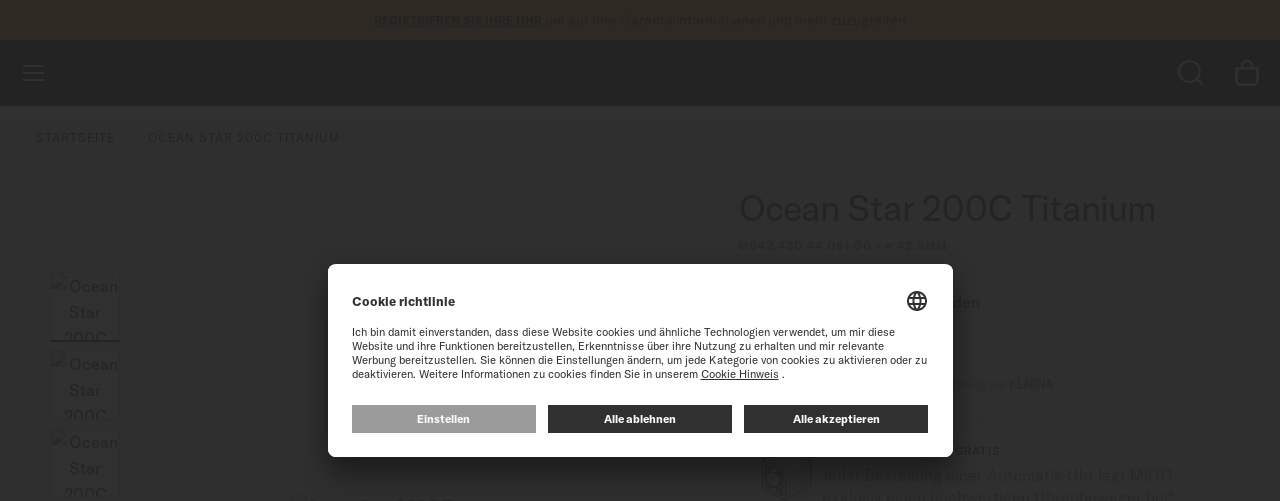

--- FILE ---
content_type: text/html; charset=UTF-8
request_url: https://www.midowatches.com/ch-de/ocean-star-200c-titanium-m0424304405100.html
body_size: 54501
content:
<!doctype html>
<html lang="de">
    <head prefix="og: http://ogp.me/ns# fb: http://ogp.me/ns/fb# product: http://ogp.me/ns/product#">
        <script>
    var LOCALE = 'de\u002DDE';
    var BASE_URL = 'https\u003A\u002F\u002Fwww.midowatches.com\u002Fch\u002Dde\u002F';
    var require = {
        'baseUrl': 'https\u003A\u002F\u002Fwww.midowatches.com\u002Fstatic\u002Fversion1769594190\u002Ffrontend\u002FMido\u002Fdefault\u002Fde_DE'
    };</script>        <meta charset="utf-8"/>
<meta name="title" content="MIDO Ocean Star 200C Titanium | M0424304405100"/>
<meta name="description" content="Entdecken und bestellen Sie die MIDO Uhr Ocean Star 200C Titanium ( M042.430.44.051.00 ). Kostenloser Online Versand und Rückgabe. Finden Sie das nächstgelegene Geschäft und erfahren Sie mehr über MIDO Uhren."/>
<meta name="keywords" content="Magento, Varien, E-commerce"/>
<meta name="robots" content="INDEX,FOLLOW"/>
<meta name="viewport" content="width=device-width, initial-scale=1"/>
<meta name="format-detection" content="telephone=no"/>
<title>MIDO Ocean Star 200C Titanium | M0424304405100 | MIDO® Uhren Schweiz</title>
<link  rel="stylesheet" type="text/css"  media="all" href="https://www.midowatches.com/static/version1769594190/frontend/Mido/default/de_DE/Magento_Newsletter/css/popin_newsletter.min.css" />
<link  rel="stylesheet" type="text/css"  media="all" href="https://www.midowatches.com/static/version1769594190/frontend/Mido/default/de_DE/jquery/uppy/dist/uppy-custom.min.css" />
<link  rel="stylesheet" type="text/css"  media="all" href="https://www.midowatches.com/static/version1769594190/frontend/Mido/default/de_DE/Wide_Swiper/resource/swiper/css/swiper.min.css" />
<link  rel="stylesheet" type="text/css"  media="all" href="https://www.midowatches.com/static/version1769594190/frontend/Mido/default/de_DE/Magento_Theme/css/photoswipe-default-skin.min.css" />
<link  rel="stylesheet" type="text/css"  media="all" href="https://www.midowatches.com/static/version1769594190/frontend/Mido/default/de_DE/Magento_Theme/css/photoswipe.min.css" />
<script  type="text/javascript"  src="https://www.midowatches.com/static/version1769594190/frontend/Mido/default/de_DE/requirejs/require.js"></script>
<script  type="text/javascript"  src="https://www.midowatches.com/static/version1769594190/frontend/Mido/default/de_DE/mage/requirejs/mixins.js"></script>
<script  type="text/javascript"  src="https://www.midowatches.com/static/version1769594190/frontend/Mido/default/de_DE/requirejs-config.js"></script>
<script  type="text/javascript"  src="https://www.midowatches.com/static/version1769594190/frontend/Mido/default/de_DE/Smile_ElasticsuiteTracker/js/tracking.js"></script>
<link rel="preload" as="font" crossorigin="anonymous" href="https://www.midowatches.com/static/version1769594190/frontend/Mido/default/de_DE/images/fonts/icomoon.ttf" />
<link rel="preload" as="font" crossorigin="anonymous" href="https://www.midowatches.com/static/version1769594190/frontend/Mido/default/de_DE/fonts/Blank-Theme-Icons/Blank-Theme-Icons.woff2" />
<link rel="preload" as="font" crossorigin="anonymous" href="https://www.midowatches.com/static/version1769594190/frontend/Mido/default/de_DE/images/fonts/notosans/NotoSans-Regular.woff2" />
<link  rel="canonical" href="https://www.midowatches.com/ch-de/ocean-star-200c-titanium-m0424304405100.html" />
<link  rel="icon" type="image/x-icon" href="https://www.midowatches.com/media/favicon/default/favicon.ico" />
<link  rel="shortcut icon" type="image/x-icon" href="https://www.midowatches.com/media/favicon/default/favicon.ico" />
 <!--aoTJCSHaP9gwcoeSMZDfSelXamAT8aYc--> 
<meta name="google-site-verification" content="7lVWmu-1htuGnakjQr_NKTYfXfbdEkm6Dz5sOR7tSBU" />            <script type="text/x-magento-init">
        {
            "*": {
                "Magento_PageCache/js/form-key-provider": {
                    "isPaginationCacheEnabled":
                        0                }
            }
        }
    </script>
        <script id="usercentrics-cmp" src="https://app.usercentrics.eu/browser-ui/latest/loader.js"
                 data-settings-id="iEjSyuMgyqGTjL" async></script>
    <script type="text/javascript">
        // create dataLayer
        window.dataLayer = window.dataLayer || [];
        function gtag() {
            dataLayer.push(arguments);
        }

        // set „denied" as default for both ad and analytics storage,
        gtag("consent", "default", {
            ad_user_data: "denied",
            ad_personalization: "denied",
            ad_storage: "denied",
            analytics_storage: "denied",
            wait_for_update: 2000 // milliseconds to wait for update
        });

        // Enable ads data redaction by default [optional]
        gtag("set", "ads_data_redaction", true);
    </script>

    <script type="text/javascript">
        // Google Tag Manager
        (function(w, d, s, l, i) {
            w[l] = w[l] || [];
            w[l].push({
                'gtm.start': new Date().getTime(),
                event: 'gtm.js'
            });
            var f = d.getElementsByTagName(s)[0],
                j = d.createElement(s),
                dl = l != 'dataLayer' ? '&l=' + l : '';
            j.async = true;
            j.src =
                'https://www.googletagmanager.com/gtm.js?id=' + i + dl;
            f.parentNode.insertBefore(j, f);
        })(window, document, 'script', 'dataLayer', 'GTM\u002DN95X33H');
    </script>
    <link rel="preconnect" src="connect.facebook.net" src_type="url" />
    <link rel="preconnect" src="googleads.g.doubleclick.net" src_type="url" />
    <link rel="preconnect" src="www.google-analytics.com" src_type="url" />
    <link rel="preconnect" src="www.googletagmanager.com" src_type="url" />
    <link rel="preconnect" src="s.go-mpulse.net" src_type="url" />
    <link rel="preconnect" src="c.go-mpulse.net" src_type="url" />


    <link rel="alternate" hreflang="de-ch" href="https://www.midowatches.com/ch-de/ocean-star-200c-titanium-m0424304405100.html"/>
    <link rel="alternate" hreflang="de-de" href="https://www.midowatches.com/de/ocean-star-200c-titanium-m0424304405100.html"/>
    <link rel="alternate" hreflang="en-au" href="https://www.midowatches.com/au/ocean-star-200c-titanium-m0424304405100.html"/>
    <link rel="alternate" hreflang="en-ca" href="https://www.midowatches.com/ca-en/ocean-star-200c-titanium-m0424304405100.html"/>
    <link rel="alternate" hreflang="en-gb" href="https://www.midowatches.com/uk/ocean-star-200c-titanium-m0424304405100.html"/>
    <link rel="alternate" hreflang="en-id" href="https://www.midowatches.com/id/ocean-star-200c-titanium-m0424304405100.html"/>
    <link rel="alternate" hreflang="en-my" href="https://www.midowatches.com/my/ocean-star-200c-titanium-m0424304405100.html"/>
    <link rel="alternate" hreflang="en-sg" href="https://www.midowatches.com/sg/ocean-star-200c-titanium-m0424304405100.html"/>
    <link rel="alternate" hreflang="en-us" href="https://www.midowatches.com/us/ocean-star-200c-titanium-m0424304405100.html"/>
    <link rel="alternate" hreflang="es-ar" href="https://www.midowatches.com/ar/ocean-star-200c-titanium-m0424304405100.html"/>
    <link rel="alternate" hreflang="es-co" href="https://www.midowatches.com/co/ocean-star-200c-titanium-m0424304405100.html"/>
    <link rel="alternate" hreflang="es-mx" href="https://www.midowatches.com/mx/ocean-star-200c-titanium-m0424304405100.html"/>
    <link rel="alternate" hreflang="es-pe" href="https://www.midowatches.com/pe/ocean-star-200c-titanium-m0424304405100.html"/>
    <link rel="alternate" hreflang="fr-ca" href="https://www.midowatches.com/ca-fr/ocean-star-200c-titanium-m0424304405100.html"/>
    <link rel="alternate" hreflang="fr-ch" href="https://www.midowatches.com/ch-fr/ocean-star-200c-titanium-m0424304405100.html"/>
    <link rel="alternate" hreflang="fr-fr" href="https://www.midowatches.com/fr/ocean-star-200c-titanium-m0424304405100.html"/>
    <link rel="alternate" hreflang="it-it" href="https://www.midowatches.com/it/ocean-star-200c-titanium-m0424304405100.html"/>
    <link rel="alternate" hreflang="ko-kr" href="https://www.midowatches.com/kr/ocean-star-200c-titanium-m0424304405100.html"/>
    <link rel="alternate" hreflang="ru-ru" href="https://www.midowatches.com/ru/ocean-star-200c-titanium-m0424304405100.html"/>
    <link rel="alternate" hreflang="th-th" href="https://www.midowatches.com/th/ocean-star-200c-titanium-m0424304405100.html"/>
    <link rel="alternate" hreflang="x-default" href="https://www.midowatches.com/en/ocean-star-200c-titanium-m0424304405100.html"/>
    <link rel="alternate" hreflang="zh-cn" href="https://www.midowatches.cn/ocean-star-200c-titanium-m0424304405100.html"/>
    <link rel="alternate" hreflang="zh-hk" href="https://www.midowatches.com/hk/ocean-star-200c-titanium-m0424304405100.html"/>
    <link rel="alternate" hreflang="zh-mo" href="https://www.midowatches.com/mo/ocean-star-200c-titanium-m0424304405100.html"/>
    <link rel="alternate" hreflang="zh-tw" href="https://www.midowatches.com/tw/ocean-star-200c-titanium-m0424304405100.html"/>
<meta name="p:domain_verify" content="31ad574316abfae10e08091d0a81cceb"/>
<link rel="stylesheet preload" as="style" type="text/css" media="all" href="https://www.midowatches.com/static/version1769594190/frontend/Mido/default/de_DE/css/styles.min.css" />
<link rel="stylesheet preload" as="style" type="text/css" media="screen and (min-width: 767px)" href="https://www.midowatches.com/static/version1769594190/frontend/Mido/default/de_DE/css/styles/styles-above-767.min.css" />
<script>
    require(['jquery', 'mage/cookies'], function (jQuery, cookies) {
        let availableStoreCodes = {"CH":{"de_ch":"https:\/\/www.midowatches.com\/ch-de\/","de":"https:\/\/www.midowatches.com\/ch-de\/","fallback":"https:\/\/www.midowatches.com\/ch-fr\/","fr_ch":"https:\/\/www.midowatches.com\/ch-fr\/","fr":"https:\/\/www.midowatches.com\/ch-fr\/"},"EN":{"en_en":"https:\/\/www.midowatches.com\/en\/","en":"https:\/\/www.midowatches.com\/en\/","fallback":"https:\/\/www.midowatches.com\/en\/"},"FR":{"fr_fr":"https:\/\/www.midowatches.com\/fr\/","fr":"https:\/\/www.midowatches.com\/fr\/","fallback":"https:\/\/www.midowatches.com\/fr\/"},"KR":{"ko_kr":"https:\/\/www.midowatches.com\/kr\/","ko":"https:\/\/www.midowatches.com\/kr\/","fallback":"https:\/\/www.midowatches.com\/kr\/"},"CN":{"zh_cn":"https:\/\/www.midowatches.cn\/","zh":"https:\/\/www.midowatches.cn\/","fallback":"https:\/\/www.midowatches.cn\/"},"US":{"en_us":"https:\/\/www.midowatches.com\/us\/","en":"https:\/\/www.midowatches.com\/us\/","fallback":"https:\/\/www.midowatches.com\/us\/"},"HK":{"zh_hk":"https:\/\/www.midowatches.com\/hk\/","zh":"https:\/\/www.midowatches.com\/hk\/","fallback":"https:\/\/www.midowatches.com\/hk\/"},"MX":{"es_mx":"https:\/\/www.midowatches.com\/mx\/","es":"https:\/\/www.midowatches.com\/mx\/","fallback":"https:\/\/www.midowatches.com\/mx\/"},"GB":{"en_gb":"https:\/\/www.midowatches.com\/uk\/","en":"https:\/\/www.midowatches.com\/uk\/","fallback":"https:\/\/www.midowatches.com\/uk\/"},"RU":{"ru_ru":"https:\/\/www.midowatches.com\/ru\/","ru":"https:\/\/www.midowatches.com\/ru\/","fallback":"https:\/\/www.midowatches.com\/ru\/"},"IT":{"it_it":"https:\/\/www.midowatches.com\/it\/","it":"https:\/\/www.midowatches.com\/it\/","fallback":"https:\/\/www.midowatches.com\/it\/"},"TH":{"th_th":"https:\/\/www.midowatches.com\/th\/","th":"https:\/\/www.midowatches.com\/th\/","fallback":"https:\/\/www.midowatches.com\/th\/"},"CA":{"fr_ca":"https:\/\/www.midowatches.com\/ca-fr\/","fr":"https:\/\/www.midowatches.com\/ca-fr\/","fallback":"https:\/\/www.midowatches.com\/ca-en\/","en_ca":"https:\/\/www.midowatches.com\/ca-en\/","en":"https:\/\/www.midowatches.com\/ca-en\/"},"TW":{"zh_tw":"https:\/\/www.midowatches.com\/tw\/","zh":"https:\/\/www.midowatches.com\/tw\/","fallback":"https:\/\/www.midowatches.com\/tw\/"},"SG":{"en_sg":"https:\/\/www.midowatches.com\/sg\/","en":"https:\/\/www.midowatches.com\/sg\/","fallback":"https:\/\/www.midowatches.com\/sg\/"},"MY":{"en_my":"https:\/\/www.midowatches.com\/my\/","en":"https:\/\/www.midowatches.com\/my\/","fallback":"https:\/\/www.midowatches.com\/my\/"},"ID":{"en_id":"https:\/\/www.midowatches.com\/id\/","en":"https:\/\/www.midowatches.com\/id\/","fallback":"https:\/\/www.midowatches.com\/id\/"},"PE":{"es_pe":"https:\/\/www.midowatches.com\/pe\/","es":"https:\/\/www.midowatches.com\/pe\/","fallback":"https:\/\/www.midowatches.com\/pe\/"},"CO":{"es_co":"https:\/\/www.midowatches.com\/co\/","es":"https:\/\/www.midowatches.com\/co\/","fallback":"https:\/\/www.midowatches.com\/co\/"},"AR":{"es_ar":"https:\/\/www.midowatches.com\/ar\/","es":"https:\/\/www.midowatches.com\/ar\/","fallback":"https:\/\/www.midowatches.com\/ar\/"},"AU":{"en_au":"https:\/\/www.midowatches.com\/au\/","en":"https:\/\/www.midowatches.com\/au\/","fallback":"https:\/\/www.midowatches.com\/au\/"},"DE":{"de_de":"https:\/\/www.midowatches.com\/de\/","de":"https:\/\/www.midowatches.com\/de\/","fallback":"https:\/\/www.midowatches.com\/de\/"},"MO":{"zh_mo":"https:\/\/www.midowatches.com\/mo\/","zh":"https:\/\/www.midowatches.com\/mo\/","fallback":"https:\/\/www.midowatches.com\/mo\/"}};
        let defaultStoreByCountry = {"CA":"fr_ca","CH":"fr_ch"};
        let urlRewriteMapping = [{"store_code":"en_en","path":"ocean-star-200c-titanium-m0424304405100.html"},{"store_code":"fr_fr","path":"ocean-star-200c-titanium-m0424304405100.html"},{"store_code":"ko_kr","path":"ocean-star-200c-titanium-m0424304405100.html"},{"store_code":"fr_ch","path":"ocean-star-200c-titanium-m0424304405100.html"},{"store_code":"de_ch","path":"ocean-star-200c-titanium-m0424304405100.html"},{"store_code":"zh_cn","path":"ocean-star-200c-titanium-m0424304405100.html"},{"store_code":"en_us","path":"ocean-star-200c-titanium-m0424304405100.html"},{"store_code":"zh_hk","path":"ocean-star-200c-titanium-m0424304405100.html"},{"store_code":"es_mx","path":"ocean-star-200c-titanium-m0424304405100.html"},{"store_code":"en_gb","path":"ocean-star-200c-titanium-m0424304405100.html"},{"store_code":"ru_ru","path":"ocean-star-200c-titanium-m0424304405100.html"},{"store_code":"it_it","path":"ocean-star-200c-titanium-m0424304405100.html"},{"store_code":"th_th","path":"ocean-star-200c-titanium-m0424304405100.html"},{"store_code":"fr_ca","path":"ocean-star-200c-titanium-m0424304405100.html"},{"store_code":"en_ca","path":"ocean-star-200c-titanium-m0424304405100.html"},{"store_code":"zh_tw","path":"ocean-star-200c-titanium-m0424304405100.html"},{"store_code":"en_sg","path":"ocean-star-200c-titanium-m0424304405100.html"},{"store_code":"en_my","path":"ocean-star-200c-titanium-m0424304405100.html"},{"store_code":"ja_jp","path":"ocean-star-200c-titanium-m0424304405100.html"},{"store_code":"en_id","path":"ocean-star-200c-titanium-m0424304405100.html"},{"store_code":"es_pe","path":"ocean-star-200c-titanium-m0424304405100.html"},{"store_code":"es_co","path":"ocean-star-200c-titanium-m0424304405100.html"},{"store_code":"es_ar","path":"ocean-star-200c-titanium-m0424304405100.html"},{"store_code":"en_au","path":"ocean-star-200c-titanium-m0424304405100.html"},{"store_code":"de_de","path":"ocean-star-200c-titanium-m0424304405100.html"},{"store_code":"zh_mo","path":"ocean-star-200c-titanium-m0424304405100.html"}];
        let defaultStoreUrl = 'https://www.midowatches.com/en/';
        let redirectFlag = 'redirect-from-no-store';
        let currentStoreUrl = 'https://www.midowatches.com/ch-de/'
        let href = document.location.href;

        if (!href.endsWith('/')) {
            href += '/';
        }

        let path = document.location.pathname;
        path = path.replace(/^\//, '');

        let redirectToPage = (pageUrl) => {
            window.stop();
            return window.location = pageUrl;
        }

        let getStoreCodeFromUrl = function (url) {
            return (new URL(url)).pathname.replaceAll('/', '').replace('-', '_');
        }

        let getBaseUrl = function (countryCode, language) {
            if (countryCode in availableStoreCodes) {
                if (language in availableStoreCodes[countryCode]) {
                    return availableStoreCodes[countryCode][language];
                }

                if (countryCode in defaultStoreByCountry) {
                    return availableStoreCodes[countryCode][defaultStoreByCountry[countryCode]];
                }

                return availableStoreCodes[countryCode]['fallback'];
            }

            return defaultStoreUrl + '#' + redirectFlag
        }

        let getRedirectUrl = function (baseUrl, path) {
            let redirectUrl = baseUrl + path;
            if (!baseUrl.includes(redirectFlag) || urlRewriteMapping.length > 0) {
                let storeCode = getStoreCodeFromUrl(baseUrl);
                let item = urlRewriteMapping.find((item) => item.store_code === storeCode);
                redirectUrl = baseUrl + (item ? item.path : path);
            }

            return redirectUrl;
        }

        let getCountry = function (callback) {
            jQuery.ajax({
                async: false,
                url: document.location.origin + "/en/storeselector/country/code/",
                type: "GET",
                dataType: 'json',
                success: (response) => {
                    if (response.country_code) {
                        let countryCode = response.country_code;
                        let language = navigator.language.substr(0, 2);

                        callback(countryCode, language);
                    }
                }
            });
        }

        let enable404ToHomeRedirectOnNextPage = function () {
            jQuery.mage.cookies.set(redirectFlag, "true", []);
        }

        let disable404ToHomeRedirectOnNextPage = function () {
            jQuery.mage.cookies.set(redirectFlag, "false", []);
        }

        let is404ToHomeRedirectEnabled = function () {
            return jQuery.mage.cookies.get(redirectFlag) === "true";
        }

                // Disable all future redirects
        disable404ToHomeRedirectOnNextPage();

        if (!href.includes(currentStoreUrl)) {
            // This script being executed means that we are going to be redirected to a store url.
            localStorage.setItem('stop_ip_redirection', true);

            getCountry((countryCode, language) => {
                let baseUrl = getBaseUrl(countryCode, language);
                let redirectUrl = getRedirectUrl(baseUrl, path);
                // We are redirecting the user to possibly a 404, so lets enable redirection to homepage
                // on 404 pages temporarily.
                enable404ToHomeRedirectOnNextPage();
                redirectToPage(redirectUrl);
            });
        }
            });
</script>


<meta property="og:type" content="product" />
<meta property="og:title"
      content="Ocean&#x20;Star&#x20;200C&#x20;Titanium" />
<meta property="og:image"
      content="https://www.midowatches.com/media/catalog/product/cache/4a87fe500b0570e77816f1ebe2532e64/M/0/M042.430.44.051.00_0_front_1.png" />
<meta property="og:description"
      content="" />
<meta property="og:url" content="https://www.midowatches.com/ch-de/ocean-star-200c-titanium-m0424304405100.html" />
    <meta property="product:price:amount" content="1190"/>
    <meta property="product:price:currency"
      content="CHF"/>
    
<script>(window.BOOMR_mq=window.BOOMR_mq||[]).push(["addVar",{"rua.upush":"false","rua.cpush":"false","rua.upre":"false","rua.cpre":"false","rua.uprl":"false","rua.cprl":"false","rua.cprf":"false","rua.trans":"","rua.cook":"false","rua.ims":"false","rua.ufprl":"false","rua.cfprl":"false","rua.isuxp":"false","rua.texp":"norulematch","rua.ceh":"false","rua.ueh":"false","rua.ieh.st":"0"}]);</script>
                              <script>!function(e){var n="https://s.go-mpulse.net/boomerang/";if("False"=="True")e.BOOMR_config=e.BOOMR_config||{},e.BOOMR_config.PageParams=e.BOOMR_config.PageParams||{},e.BOOMR_config.PageParams.pci=!0,n="https://s2.go-mpulse.net/boomerang/";if(window.BOOMR_API_key="QZJNL-TJ5DF-4678S-8KGT3-G6XCF",function(){function e(){if(!o){var e=document.createElement("script");e.id="boomr-scr-as",e.src=window.BOOMR.url,e.async=!0,i.parentNode.appendChild(e),o=!0}}function t(e){o=!0;var n,t,a,r,d=document,O=window;if(window.BOOMR.snippetMethod=e?"if":"i",t=function(e,n){var t=d.createElement("script");t.id=n||"boomr-if-as",t.src=window.BOOMR.url,BOOMR_lstart=(new Date).getTime(),e=e||d.body,e.appendChild(t)},!window.addEventListener&&window.attachEvent&&navigator.userAgent.match(/MSIE [67]\./))return window.BOOMR.snippetMethod="s",void t(i.parentNode,"boomr-async");a=document.createElement("IFRAME"),a.src="about:blank",a.title="",a.role="presentation",a.loading="eager",r=(a.frameElement||a).style,r.width=0,r.height=0,r.border=0,r.display="none",i.parentNode.appendChild(a);try{O=a.contentWindow,d=O.document.open()}catch(_){n=document.domain,a.src="javascript:var d=document.open();d.domain='"+n+"';void(0);",O=a.contentWindow,d=O.document.open()}if(n)d._boomrl=function(){this.domain=n,t()},d.write("<bo"+"dy onload='document._boomrl();'>");else if(O._boomrl=function(){t()},O.addEventListener)O.addEventListener("load",O._boomrl,!1);else if(O.attachEvent)O.attachEvent("onload",O._boomrl);d.close()}function a(e){window.BOOMR_onload=e&&e.timeStamp||(new Date).getTime()}if(!window.BOOMR||!window.BOOMR.version&&!window.BOOMR.snippetExecuted){window.BOOMR=window.BOOMR||{},window.BOOMR.snippetStart=(new Date).getTime(),window.BOOMR.snippetExecuted=!0,window.BOOMR.snippetVersion=12,window.BOOMR.url=n+"QZJNL-TJ5DF-4678S-8KGT3-G6XCF";var i=document.currentScript||document.getElementsByTagName("script")[0],o=!1,r=document.createElement("link");if(r.relList&&"function"==typeof r.relList.supports&&r.relList.supports("preload")&&"as"in r)window.BOOMR.snippetMethod="p",r.href=window.BOOMR.url,r.rel="preload",r.as="script",r.addEventListener("load",e),r.addEventListener("error",function(){t(!0)}),setTimeout(function(){if(!o)t(!0)},3e3),BOOMR_lstart=(new Date).getTime(),i.parentNode.appendChild(r);else t(!1);if(window.addEventListener)window.addEventListener("load",a,!1);else if(window.attachEvent)window.attachEvent("onload",a)}}(),"".length>0)if(e&&"performance"in e&&e.performance&&"function"==typeof e.performance.setResourceTimingBufferSize)e.performance.setResourceTimingBufferSize();!function(){if(BOOMR=e.BOOMR||{},BOOMR.plugins=BOOMR.plugins||{},!BOOMR.plugins.AK){var n=""=="true"?1:0,t="",a="aohi2hixij7zy2l6oduq-f-40c1822e4-clientnsv4-s.akamaihd.net",i="false"=="true"?2:1,o={"ak.v":"39","ak.cp":"897894","ak.ai":parseInt("856659",10),"ak.ol":"0","ak.cr":8,"ak.ipv":4,"ak.proto":"h2","ak.rid":"21488012","ak.r":42223,"ak.a2":n,"ak.m":"dsca","ak.n":"essl","ak.bpcip":"3.142.141.0","ak.cport":52046,"ak.gh":"23.66.124.137","ak.quicv":"","ak.tlsv":"tls1.3","ak.0rtt":"","ak.0rtt.ed":"","ak.csrc":"-","ak.acc":"","ak.t":"1769894121","ak.ak":"hOBiQwZUYzCg5VSAfCLimQ==lvIpbbEPfOkD4YBXKeJDrc7+e2A6w2htHVxoqmchZ3bDJAt7CgJogg7QvZkT2OlDjq17RinWVTP6EGZCE3x+ktnTr9LU2FDd8ZcjMlZ+SQqyMM+ICeMEHnUmFcqZW7hoxfKF41qBJCDdYDqGiTcVZRgQ/DZPRYYJmuMNymjVFHSdjH28SlcMaWxOKVaM1rizNHbLpR2WbkXBgPk/tMUC+8oiXA4X5j4uIJLAVw6bnvDdzZligy203NClV5/KfV8btip5ovXI95+tZ1Gk3g1BQyqx2JFhPfXO5akskkw0myrtu0YYJgF3NqWtkWDjxEafHx0TmkpMCn8k08HLU9HgKMBhqb+knxYFaqGC0+FKsJojwlvmfCL71HTZ8tPK8nHm7tmZWWjtqHh/VkoV94QuOHbB8RkUEdcMKWIhc6IRKQI=","ak.pv":"55","ak.dpoabenc":"","ak.tf":i};if(""!==t)o["ak.ruds"]=t;var r={i:!1,av:function(n){var t="http.initiator";if(n&&(!n[t]||"spa_hard"===n[t]))o["ak.feo"]=void 0!==e.aFeoApplied?1:0,BOOMR.addVar(o)},rv:function(){var e=["ak.bpcip","ak.cport","ak.cr","ak.csrc","ak.gh","ak.ipv","ak.m","ak.n","ak.ol","ak.proto","ak.quicv","ak.tlsv","ak.0rtt","ak.0rtt.ed","ak.r","ak.acc","ak.t","ak.tf"];BOOMR.removeVar(e)}};BOOMR.plugins.AK={akVars:o,akDNSPreFetchDomain:a,init:function(){if(!r.i){var e=BOOMR.subscribe;e("before_beacon",r.av,null,null),e("onbeacon",r.rv,null,null),r.i=!0}return this},is_complete:function(){return!0}}}}()}(window);</script></head>
    <body data-container="body"
          data-mage-init='{"loaderAjax": {}, "loader": { "icon": "https://www.midowatches.com/static/version1769594190/frontend/Mido/default/de_DE/images/loader-2.gif"}}'
        id="html-body" itemtype="http://schema.org/Product" itemscope="itemscope" class="tissot-m2 catalog-product-view product-ocean-star-200c-titanium-m0424304405100 page-layout-1column -has-callout">
        
<script type="text/x-magento-init">
    {
        "*": {
            "Magento_PageBuilder/js/widget-initializer": {
                "config": {"[data-content-type=\"slider\"][data-appearance=\"default\"]":{"Magento_PageBuilder\/js\/content-type\/slider\/appearance\/default\/widget":false},"[data-content-type=\"map\"]":{"Magento_PageBuilder\/js\/content-type\/map\/appearance\/default\/widget":false},"[data-content-type=\"row\"]":{"Magento_PageBuilder\/js\/content-type\/row\/appearance\/default\/widget":false},"[data-content-type=\"tabs\"]":{"Magento_PageBuilder\/js\/content-type\/tabs\/appearance\/default\/widget":false},"[data-content-type=\"slide\"]":{"Magento_PageBuilder\/js\/content-type\/slide\/appearance\/default\/widget":{"buttonSelector":".pagebuilder-slide-button","showOverlay":"hover","dataRole":"slide"}},"[data-content-type=\"banner\"]":{"Magento_PageBuilder\/js\/content-type\/banner\/appearance\/default\/widget":{"buttonSelector":".pagebuilder-banner-button","showOverlay":"hover","dataRole":"banner"}},"[data-content-type=\"buttons\"]":{"Magento_PageBuilder\/js\/content-type\/buttons\/appearance\/inline\/widget":false},"[data-content-type=\"products\"][data-appearance=\"carousel\"]":{"Magento_PageBuilder\/js\/content-type\/products\/appearance\/carousel\/widget":false}},
                "breakpoints": {"desktop":{"label":"Desktop","stage":true,"default":true,"class":"desktop-switcher","icon":"Magento_PageBuilder::css\/images\/switcher\/switcher-desktop.svg","conditions":{"min-width":"1024px"},"options":{"products":{"default":{"slidesToShow":"5"}}}},"tablet":{"conditions":{"max-width":"1024px","min-width":"768px"},"options":{"products":{"default":{"slidesToShow":"4"},"continuous":{"slidesToShow":"3"}}}},"mobile":{"label":"Mobile","stage":true,"class":"mobile-switcher","icon":"Magento_PageBuilder::css\/images\/switcher\/switcher-mobile.svg","media":"only screen and (max-width: 768px)","conditions":{"max-width":"768px","min-width":"640px"},"options":{"products":{"default":{"slidesToShow":"3"}}}},"mobile-small":{"conditions":{"max-width":"640px"},"options":{"products":{"default":{"slidesToShow":"2"},"continuous":{"slidesToShow":"1"}}}}}            }
        }
    }
</script>

<script type="text/x-magento-init">
    {
        "*": {
            "mage/cookies": {
                "expires": null,
                "path": "\u002F",
                "domain": ".www.midowatches.com",
                "secure": true,
                "lifetime": "36000"
            }
        }
    }
</script>
    <noscript>
        <div class="message global noscript">
            <div class="content">
                <p>
                    <strong>JavaScript scheint in Ihrem Browser deaktiviert zu sein.</strong>
                    <span>
                        Um unsere Website in bester Weise zu erfahren, aktivieren Sie Javascript in Ihrem Browser.                    </span>
                </p>
            </div>
        </div>
    </noscript>

<script>
    window.cookiesConfig = window.cookiesConfig || {};
    window.cookiesConfig.secure = true;
</script><script>    require.config({
        map: {
            '*': {
                wysiwygAdapter: 'mage/adminhtml/wysiwyg/tiny_mce/tinymceAdapter'
            }
        }
    });</script><script>    require.config({
        paths: {
            googleMaps: 'https\u003A\u002F\u002Fmaps.googleapis.com\u002Fmaps\u002Fapi\u002Fjs\u003Fv\u003D3.53\u0026key\u003D'
        },
        config: {
            'Magento_PageBuilder/js/utils/map': {
                style: '',
            },
            'Magento_PageBuilder/js/content-type/map/preview': {
                apiKey: '',
                apiKeyErrorMessage: 'You\u0020must\u0020provide\u0020a\u0020valid\u0020\u003Ca\u0020href\u003D\u0027https\u003A\u002F\u002Fwww.midowatches.com\u002Fch\u002Dde\u002Fadminhtml\u002Fsystem_config\u002Fedit\u002Fsection\u002Fcms\u002F\u0023cms_pagebuilder\u0027\u0020target\u003D\u0027_blank\u0027\u003EGoogle\u0020Maps\u0020API\u0020key\u003C\u002Fa\u003E\u0020to\u0020use\u0020a\u0020map.'
            },
            'Magento_PageBuilder/js/form/element/map': {
                apiKey: '',
                apiKeyErrorMessage: 'You\u0020must\u0020provide\u0020a\u0020valid\u0020\u003Ca\u0020href\u003D\u0027https\u003A\u002F\u002Fwww.midowatches.com\u002Fch\u002Dde\u002Fadminhtml\u002Fsystem_config\u002Fedit\u002Fsection\u002Fcms\u002F\u0023cms_pagebuilder\u0027\u0020target\u003D\u0027_blank\u0027\u003EGoogle\u0020Maps\u0020API\u0020key\u003C\u002Fa\u003E\u0020to\u0020use\u0020a\u0020map.'
            },
        }
    });</script><script>
    require.config({
        shim: {
            'Magento_PageBuilder/js/utils/map': {
                deps: ['googleMaps']
            }
        }
    });</script>    <!-- GOOGLE TAG MANAGER -->
    <noscript>
        <iframe
            src="https://www.googletagmanager.com/ns.html?id=GTM-N95X33H"
            height="0"
            width="0"
            style="display:none;visibility:hidden"
            sandbox="allow-same-origin"
        ></iframe>
    </noscript>
    <!-- END GOOGLE TAG MANAGER -->

<script type="text/x-magento-init">
    {
        "*": {
            "Magento_GoogleTagManager/js/google-tag-manager-cart": {
                "blockNames": ["category.products.list","product.info.upsell","catalog.product.related","checkout.cart.crosssell","search_result_list"],
                "cookieAddToCart": "add_to_cart",
                "cookieRemoveFromCart":
                    "remove_from_cart",
                "advancedAddToCart": "add_to_cart_advanced"
            }
        }
    }
</script>
<div class="page-wrapper"><div class="block ">
    <div class="block-title -title">
        <strong></strong>
    </div>
    <div class="block-content -content">
        <header class="page-header">
    <div class="block-callout -anim-2" data-mage-init='{"tissotUserHidable": {"id": "callout"}}'>
        <div class="block-callout--content text-one">
            <p>
                                Erhalten sie mit jedem Kauf einer Uhr einen Uhrenbeweger als Geschenk*            </p>
        </div>

                    <div class="block-callout--content text-two">
                <p>
                                        <a href="register-my-watch.html">Registrieren Sie Ihre Uhr</a> um auf Ihre Garantieinformationen und mehr zuzugreifen                </p>
            </div>
        
            </div>
<div class="header content"><a class="link-avoidance" href="#maincontent"><span>Zum Inhalt springen</span></a>

<div class="logo-block">
    <a
        class="logo"
        href="https://www.midowatches.com/ch-de/"
        title="Mido"
        style="--mido-logo: url(https://www.midowatches.com/static/version1769594190/frontend/Mido/default/de_DE/images/logo/mido.svg)"
    >

    </a>
</div>



<div class="menus-container">
<nav class="main-nav" id="main-menu">
    <ul role="menubar" aria-label="main menu" class="main-menu" data-mage-init='{"tissotMenu": {}}'>
                                        <li
                role="menuitem"
                aria-haspopup="true"
                class="main-menu__item"
                data-mage-init='{"wideGta":{"action":"click","data":{"event":"Menu","W-cat":"Navigation","W-act":"Click - Menu","W-lib":"Watches"},"dynamic_data":[]}}'
            >
                <button type="button"
                     class="main-menu__item-btn" tabindex="0">Uhren</button>
                <div class="main-menu__submenu-container">
                    <button type="button" class="main-menu__submenu-back">Uhren</button>

                <div class="main-menu__submenu-inner">

                                    
                
                    <div class="main-menu__submenu-column  part1">
                                        <p class="main-menu__submenu-title">
                        Unsere Kollektionen                                            </p>

                        
                                        <div class="swiper swiper-menu">                    <ul role="menu" class="swiper-wrapper" >
                                                                                                                            
                        
                            <li class="main-menu__submenu-item mini-show swiper-slide" role="menuitem">

                                                                <a
                                    href="https://www.midowatches.com/ch-de/watches/collections/ocean-star.html"
                                    class="all category-link"
                                    data-mage-init='{"wideGta":{"action":"click","data":{"event":"Menu","W-cat":"Navigation","W-act":"Click - Menu","W-lib":"Watches \/ Collections \/ Ocean Star"},"dynamic_data":[]}}'
                                                                        style="--mido-picture: url(/media/catalog/category/M026.907.11.041.00_0_front_1_1_1_.png)"
                                                                    >
                                                                        Ocean Star                                                                    </a>
                            </li>
                            
                                                                                
                        
                            <li class="main-menu__submenu-item mini-show swiper-slide" role="menuitem">

                                                                <a
                                    href="https://www.midowatches.com/ch-de/watches/collections/multifort.html"
                                    class="all category-link"
                                    data-mage-init='{"wideGta":{"action":"click","data":{"event":"Menu","W-cat":"Navigation","W-act":"Click - Menu","W-lib":"Watches \/ Collections \/ Multifort"},"dynamic_data":[]}}'
                                                                        style="--mido-picture: url(/media/catalog/category/M049.526.37.291.00_0_front_1_1_.png)"
                                                                    >
                                                                        Multifort                                                                    </a>
                            </li>
                            
                                                                                
                        
                            <li class="main-menu__submenu-item mini-show swiper-slide" role="menuitem">

                                                                <a
                                    href="https://www.midowatches.com/ch-de/watches/collections/commander.html"
                                    class="all category-link"
                                    data-mage-init='{"wideGta":{"action":"click","data":{"event":"Menu","W-cat":"Navigation","W-act":"Click - Menu","W-lib":"Watches \/ Collections \/ Commander"},"dynamic_data":[]}}'
                                                                        style="--mido-picture: url(/media/catalog/category/M021.407.11.411.01_0_front_1.png)"
                                                                    >
                                                                        Commander                                                                    </a>
                            </li>
                            
                                                                                
                        
                            <li class="main-menu__submenu-item mini-show swiper-slide" role="menuitem">

                                                                <a
                                    href="https://www.midowatches.com/ch-de/watches/collections/baroncelli.html"
                                    class="all category-link"
                                    data-mage-init='{"wideGta":{"action":"click","data":{"event":"Menu","W-cat":"Navigation","W-act":"Click - Menu","W-lib":"Watches \/ Collections \/ Baroncelli"},"dynamic_data":[]}}'
                                                                        style="--mido-picture: url(/media/catalog/category/M027.407.11.010.00_0_front_1_1.png)"
                                                                    >
                                                                        Baroncelli                                                                    </a>
                            </li>
                            
                                                                                
                        
                            <li class="main-menu__submenu-item mini-show swiper-slide" role="menuitem">

                                                                <a
                                    href="https://www.midowatches.com/ch-de/watches/collections/belluna.html"
                                    class="all category-link"
                                    data-mage-init='{"wideGta":{"action":"click","data":{"event":"Menu","W-cat":"Navigation","W-act":"Click - Menu","W-lib":"Watches \/ Collections \/ Belluna"},"dynamic_data":[]}}'
                                                                        style="--mido-picture: url(/media/catalog/category/M024.507.16.041.00_0_front_1_1.png)"
                                                                    >
                                                                        Belluna                                                                    </a>
                            </li>
                            
                                                                                
                        
                            <li class="main-menu__submenu-item mini-show swiper-slide" role="menuitem">

                                                                <a
                                    href="https://www.midowatches.com/ch-de/watches/collections/rainflower.html"
                                    class="all category-link"
                                    data-mage-init='{"wideGta":{"action":"click","data":{"event":"Menu","W-cat":"Navigation","W-act":"Click - Menu","W-lib":"Watches \/ Collections \/ Rainflower"},"dynamic_data":[]}}'
                                                                        style="--mido-picture: url(/media/catalog/category/M043.207.36.118.00_0_front_1.png)"
                                                                    >
                                                                        Rainflower                                                                    </a>
                            </li>
                            
                                                                                
                        
                                                                                                </ul>
                    </div>                        
                </div>
                                
                
                    <div class="main-menu__submenu-column  part2">
                                        <p class="main-menu__submenu-title mobile">
                        Auswahl                                            </p>

                        
                                                            <ul role="menu" >
                                                                                                        <li class="main-menu__submenu-item mini-show" role="menuitem">
                                <a
                                   href="https://www.midowatches.com/ch-de/watches.html"
                                    data-mage-init='{"wideGta":{"action":"click","data":{"event":"Menu","W-cat":"Navigation","W-act":"Click - Menu","W-lib":"View All"},"dynamic_data":[]}}'
                                >Alle Uhren</a>
                            </li>
                                                                                                    
                        
                            <li class="main-menu__submenu-item mini-show swiper-slide" role="menuitem">

                                                                <a
                                    href="https://www.midowatches.com/ch-de/watches/selections/men-watches.html"
                                    class="all "
                                    data-mage-init='{"wideGta":{"action":"click","data":{"event":"Menu","W-cat":"Navigation","W-act":"Click - Menu","W-lib":"Watches \/ Selections \/ Men&#39;s Watches"},"dynamic_data":[]}}'
                                                                    >
                                                                        Herrenuhren                                                                    </a>
                            </li>
                            
                                                                                
                        
                            <li class="main-menu__submenu-item mini-show swiper-slide" role="menuitem">

                                                                <a
                                    href="https://www.midowatches.com/ch-de/watches/selections/women-watches.html"
                                    class="all "
                                    data-mage-init='{"wideGta":{"action":"click","data":{"event":"Menu","W-cat":"Navigation","W-act":"Click - Menu","W-lib":"Watches \/ Selections \/ Women&#39;s Watches"},"dynamic_data":[]}}'
                                                                    >
                                                                        Damenuhren                                                                    </a>
                            </li>
                            
                                                                                
                        
                            <li class="main-menu__submenu-item " role="menuitem">

                                                                <a
                                    href="https://www.midowatches.com/ch-de/watches/selections/novelties.html"
                                    class="all "
                                    data-mage-init='{"wideGta":{"action":"click","data":{"event":"Menu","W-cat":"Navigation","W-act":"Click - Menu","W-lib":"Watches \/ Selections \/ Novelties"},"dynamic_data":[]}}'
                                                                    >
                                                                        Neuheiten                                                                    </a>
                            </li>
                            
                                                                                
                        
                            <li class="main-menu__submenu-item " role="menuitem">

                                                                <a
                                    href="https://www.midowatches.com/ch-de/watches/selections/bestsellers-watches.html"
                                    class="all "
                                    data-mage-init='{"wideGta":{"action":"click","data":{"event":"Menu","W-cat":"Navigation","W-act":"Click - Menu","W-lib":"Watches \/ Selections \/ Bestsellers Watches"},"dynamic_data":[]}}'
                                                                    >
                                                                        Bestseller                                                                    </a>
                            </li>
                            
                                                                                
                        
                            <li class="main-menu__submenu-item " role="menuitem">

                                                                <a
                                    href="https://www.midowatches.com/ch-de/watches/selections/special-editions-watches.html"
                                    class="all "
                                    data-mage-init='{"wideGta":{"action":"click","data":{"event":"Menu","W-cat":"Navigation","W-act":"Click - Menu","W-lib":"Watches \/ Selections \/ Special Editions Watches"},"dynamic_data":[]}}'
                                                                    >
                                                                        Sondereditionen                                                                    </a>
                            </li>
                            
                                                                                
                        
                            <li class="main-menu__submenu-item " role="menuitem">

                                                                <a
                                    href="https://www.midowatches.com/ch-de/watches/selections/sport-watches.html"
                                    class="all "
                                    data-mage-init='{"wideGta":{"action":"click","data":{"event":"Menu","W-cat":"Navigation","W-act":"Click - Menu","W-lib":"Watches \/ Selections \/ Sport Watches"},"dynamic_data":[]}}'
                                                                    >
                                                                        Sportuhren                                                                    </a>
                            </li>
                            
                                                                                
                        
                            <li class="main-menu__submenu-item " role="menuitem">

                                                                <a
                                    href="https://www.midowatches.com/ch-de/watches/selections/classic-watches.html"
                                    class="all "
                                    data-mage-init='{"wideGta":{"action":"click","data":{"event":"Menu","W-cat":"Navigation","W-act":"Click - Menu","W-lib":"Watches \/ Selections \/ Classic Watches"},"dynamic_data":[]}}'
                                                                    >
                                                                        Klassische Uhren                                                                    </a>
                            </li>
                            
                                                                                
                        
                            <li class="main-menu__submenu-item " role="menuitem">

                                                                <a
                                    href="https://www.midowatches.com/ch-de/watches/selections/vintage-watches.html"
                                    class="all "
                                    data-mage-init='{"wideGta":{"action":"click","data":{"event":"Menu","W-cat":"Navigation","W-act":"Click - Menu","W-lib":"Watches \/ Selections \/ Vintage Watches"},"dynamic_data":[]}}'
                                                                    >
                                                                        Vintage Uhren                                                                    </a>
                            </li>
                            
                                                                                                </ul>
                                                                                            <button type="button"
                                data-mage-init='{"wideGta":{"action":"click","data":{"event":"Menu","W-cat":"Navigation","W-act":"Click - Menu","W-lib":"Watches \/ Selections"},"dynamic_data":[]}}'
                                class="main-menu__submenu-minititle-btn"
                                aria-expanded="false"
                                aria-controls="main-menu__submenu-column-2">Alle Auswahlen</button>
                        
                </div>
                                
                
                    <div class="main-menu__submenu-column  part3">
                                        <p class="main-menu__submenu-title mobile">
                        Technische Daten                                            </p>

                        
                                                            <ul role="menu" >
                                                                                                                            
                        
                            <li class="main-menu__submenu-item mini-show swiper-slide" role="menuitem">

                                                                <a
                                    href="https://www.midowatches.com/ch-de/watches/technical-features/automatic-watches.html"
                                    class="all "
                                    data-mage-init='{"wideGta":{"action":"click","data":{"event":"Menu","W-cat":"Navigation","W-act":"Click - Menu","W-lib":"Watches \/ Technical Features \/ Automatic Watches"},"dynamic_data":[]}}'
                                                                    >
                                                                        Automatikuhren                                                                    </a>
                            </li>
                            
                                                                                
                        
                            <li class="main-menu__submenu-item mini-show swiper-slide" role="menuitem">

                                                                <a
                                    href="https://www.midowatches.com/ch-de/watches/technical-features/chronometer-watches.html"
                                    class="all "
                                    data-mage-init='{"wideGta":{"action":"click","data":{"event":"Menu","W-cat":"Navigation","W-act":"Click - Menu","W-lib":"Watches \/ Technical Features \/ Chronometer Watches"},"dynamic_data":[]}}'
                                                                    >
                                                                        Chronometer (COSC)                                                                    </a>
                            </li>
                            
                                                                                
                        
                            <li class="main-menu__submenu-item mini-show swiper-slide" role="menuitem">

                                                                <a
                                    href="https://www.midowatches.com/ch-de/watches/technical-features/chronograph-watches.html"
                                    class="all "
                                    data-mage-init='{"wideGta":{"action":"click","data":{"event":"Menu","W-cat":"Navigation","W-act":"Click - Menu","W-lib":"Watches \/ Technical Features \/ Chronograph Watches"},"dynamic_data":[]}}'
                                                                    >
                                                                        Chronographen                                                                    </a>
                            </li>
                            
                                                                                
                        
                            <li class="main-menu__submenu-item " role="menuitem">

                                                                <a
                                    href="https://www.midowatches.com/ch-de/watches/technical-features/gmt-watches.html"
                                    class="all "
                                    data-mage-init='{"wideGta":{"action":"click","data":{"event":"Menu","W-cat":"Navigation","W-act":"Click - Menu","W-lib":"Watches \/ Technical Features \/ GMT Watches"},"dynamic_data":[]}}'
                                                                    >
                                                                        GMT-Uhren                                                                    </a>
                            </li>
                            
                                                                                
                        
                            <li class="main-menu__submenu-item " role="menuitem">

                                                                <a
                                    href="https://www.midowatches.com/ch-de/watches/technical-features/big-date-watches.html"
                                    class="all "
                                    data-mage-init='{"wideGta":{"action":"click","data":{"event":"Menu","W-cat":"Navigation","W-act":"Click - Menu","W-lib":"Watches \/ Technical Features \/ Big Date Watches"},"dynamic_data":[]}}'
                                                                    >
                                                                        Big-Date-Uhren                                                                    </a>
                            </li>
                            
                                                                                
                        
                            <li class="main-menu__submenu-item " role="menuitem">

                                                                <a
                                    href="https://www.midowatches.com/ch-de/watches/technical-features/moonphase-watches.html"
                                    class="all "
                                    data-mage-init='{"wideGta":{"action":"click","data":{"event":"Menu","W-cat":"Navigation","W-act":"Click - Menu","W-lib":"Watches \/ Technical Features \/ Moonphase Watches"},"dynamic_data":[]}}'
                                                                    >
                                                                        Mondphasenuhren                                                                    </a>
                            </li>
                            
                                                                                                </ul>
                                                                                            <button type="button"
                                data-mage-init='{"wideGta":{"action":"click","data":{"event":"Menu","W-cat":"Navigation","W-act":"Click - Menu","W-lib":"Watches \/ Technical Features"},"dynamic_data":[]}}'
                                class="main-menu__submenu-minititle-btn"
                                aria-expanded="false"
                                aria-controls="main-menu__submenu-column-3">Alle technischen Daten</button>
                        
                </div>
                                
                
                    <div id='main-menu__submenu-column-2' class='main-menu__submenu-column full part2'><button type='button' class='main-menu__submenu-subtitle mobile'>Alle Auswahlen</button> <ul role='menu'><li class='main-menu__submenu-item' role='menuitem'><a
                                        href='https://www.midowatches.com/ch-de/watches/selections/men-watches.html'
                                        class='all'
                                        data-mage-init='{"wideGta":{"action":"click","data":{"event":"Menu","W-cat":"Navigation","W-act":"Click - Menu","W-lib":"Watches \/ Selections \/ Men&#39;s Watches"},"dynamic_data":[]}}'
                                        >Herrenuhren</a> </li><li class='main-menu__submenu-item' role='menuitem'><a
                                        href='https://www.midowatches.com/ch-de/watches/selections/women-watches.html'
                                        class='all'
                                        data-mage-init='{"wideGta":{"action":"click","data":{"event":"Menu","W-cat":"Navigation","W-act":"Click - Menu","W-lib":"Watches \/ Selections \/ Women&#39;s Watches"},"dynamic_data":[]}}'
                                        >Damenuhren</a> </li><li class='main-menu__submenu-item' role='menuitem'><a
                                        href='https://www.midowatches.com/ch-de/watches/selections/novelties.html'
                                        class='all'
                                        data-mage-init='{"wideGta":{"action":"click","data":{"event":"Menu","W-cat":"Navigation","W-act":"Click - Menu","W-lib":"Watches \/ Selections \/ Novelties"},"dynamic_data":[]}}'
                                        >Neuheiten</a> </li><li class='main-menu__submenu-item' role='menuitem'><a
                                        href='https://www.midowatches.com/ch-de/watches/selections/bestsellers-watches.html'
                                        class='all'
                                        data-mage-init='{"wideGta":{"action":"click","data":{"event":"Menu","W-cat":"Navigation","W-act":"Click - Menu","W-lib":"Watches \/ Selections \/ Bestsellers Watches"},"dynamic_data":[]}}'
                                        >Bestseller</a> </li><li class='main-menu__submenu-item' role='menuitem'><a
                                        href='https://www.midowatches.com/ch-de/watches/selections/special-editions-watches.html'
                                        class='all'
                                        data-mage-init='{"wideGta":{"action":"click","data":{"event":"Menu","W-cat":"Navigation","W-act":"Click - Menu","W-lib":"Watches \/ Selections \/ Special Editions Watches"},"dynamic_data":[]}}'
                                        >Sondereditionen</a> </li><li class='main-menu__submenu-item' role='menuitem'><a
                                        href='https://www.midowatches.com/ch-de/watches/selections/sport-watches.html'
                                        class='all'
                                        data-mage-init='{"wideGta":{"action":"click","data":{"event":"Menu","W-cat":"Navigation","W-act":"Click - Menu","W-lib":"Watches \/ Selections \/ Sport Watches"},"dynamic_data":[]}}'
                                        >Sportuhren</a> </li><li class='main-menu__submenu-item' role='menuitem'><a
                                        href='https://www.midowatches.com/ch-de/watches/selections/classic-watches.html'
                                        class='all'
                                        data-mage-init='{"wideGta":{"action":"click","data":{"event":"Menu","W-cat":"Navigation","W-act":"Click - Menu","W-lib":"Watches \/ Selections \/ Classic Watches"},"dynamic_data":[]}}'
                                        >Klassische Uhren</a> </li><li class='main-menu__submenu-item' role='menuitem'><a
                                        href='https://www.midowatches.com/ch-de/watches/selections/vintage-watches.html'
                                        class='all'
                                        data-mage-init='{"wideGta":{"action":"click","data":{"event":"Menu","W-cat":"Navigation","W-act":"Click - Menu","W-lib":"Watches \/ Selections \/ Vintage Watches"},"dynamic_data":[]}}'
                                        >Vintage Uhren</a> </li></ul></div>                     <div id='main-menu__submenu-column-3' class='main-menu__submenu-column full part3'><button type='button' class='main-menu__submenu-subtitle mobile'>Technische Daten</button> <ul role='menu'><li class='main-menu__submenu-item' role='menuitem'><a
                                        href='https://www.midowatches.com/ch-de/watches/technical-features/automatic-watches.html'
                                        class='all'
                                        data-mage-init='{"wideGta":{"action":"click","data":{"event":"Menu","W-cat":"Navigation","W-act":"Click - Menu","W-lib":"Watches \/ Technical Features \/ Automatic Watches"},"dynamic_data":[]}}'
                                        >Automatikuhren</a> </li><li class='main-menu__submenu-item' role='menuitem'><a
                                        href='https://www.midowatches.com/ch-de/watches/technical-features/chronometer-watches.html'
                                        class='all'
                                        data-mage-init='{"wideGta":{"action":"click","data":{"event":"Menu","W-cat":"Navigation","W-act":"Click - Menu","W-lib":"Watches \/ Technical Features \/ Chronometer Watches"},"dynamic_data":[]}}'
                                        >Chronometer (COSC)</a> </li><li class='main-menu__submenu-item' role='menuitem'><a
                                        href='https://www.midowatches.com/ch-de/watches/technical-features/chronograph-watches.html'
                                        class='all'
                                        data-mage-init='{"wideGta":{"action":"click","data":{"event":"Menu","W-cat":"Navigation","W-act":"Click - Menu","W-lib":"Watches \/ Technical Features \/ Chronograph Watches"},"dynamic_data":[]}}'
                                        >Chronographen</a> </li><li class='main-menu__submenu-item' role='menuitem'><a
                                        href='https://www.midowatches.com/ch-de/watches/technical-features/gmt-watches.html'
                                        class='all'
                                        data-mage-init='{"wideGta":{"action":"click","data":{"event":"Menu","W-cat":"Navigation","W-act":"Click - Menu","W-lib":"Watches \/ Technical Features \/ GMT Watches"},"dynamic_data":[]}}'
                                        >GMT-Uhren</a> </li><li class='main-menu__submenu-item' role='menuitem'><a
                                        href='https://www.midowatches.com/ch-de/watches/technical-features/big-date-watches.html'
                                        class='all'
                                        data-mage-init='{"wideGta":{"action":"click","data":{"event":"Menu","W-cat":"Navigation","W-act":"Click - Menu","W-lib":"Watches \/ Technical Features \/ Big Date Watches"},"dynamic_data":[]}}'
                                        >Big-Date-Uhren</a> </li><li class='main-menu__submenu-item' role='menuitem'><a
                                        href='https://www.midowatches.com/ch-de/watches/technical-features/moonphase-watches.html'
                                        class='all'
                                        data-mage-init='{"wideGta":{"action":"click","data":{"event":"Menu","W-cat":"Navigation","W-act":"Click - Menu","W-lib":"Watches \/ Technical Features \/ Moonphase Watches"},"dynamic_data":[]}}'
                                        >Mondphasenuhren</a> </li></ul></div> 
                                </div>
        </div>

        </li>
                
        
        

                    <li class="main-menu__item" role="menuitem" data-is-link="true">
                <a class="main-menu__item-btn"
                    href="https://www.midowatches.com/ch-de/mido-straps.html"
                    data-mage-init='{"wideGta":{"action":"click","data":{"event":"Menu","W-cat":"Navigation","W-act":"Click - Menu","W-lib":"Strap"},"dynamic_data":[]}}'
                >Armbänder</a>
            </li>
        
                    <li class="main-menu__item" role="menuitem" data-is-link="true">
                <a class="main-menu__item-btn"
                    href="https://www.midowatches.com/ch-de/mido-universe"
                    data-mage-init='{"wideGta":{"action":"click","data":{"event":"Menu","W-cat":"Navigation","W-act":"Click - Menu","W-lib":"Brand"},"dynamic_data":[]}}'
                >MIDO Universum</a>
            </li>
        
        <li class="main-menu__item" role="menuitem" data-is-link="true">
            <a class="main-menu__item-btn"
                href="https://www.midowatches.com/ch-de/store-locator"
                data-mage-init='{"wideGta":{"action":"click","data":{"event":"Menu","W-cat":"Navigation","W-act":"Click - Menu","W-lib":"Stores"},"dynamic_data":[]}}'
            >Verkaufsstellen</a>
        </li>

        <li class="main-menu__item" role="menuitem" data-is-link="true">
            <a
                class="main-menu__item-btn"
                href="https://www.midowatches.com/ch-de/customer-service.html"
                data-mage-init='{"wideGta":{"action":"click","data":{"event":"Menu","W-cat":"Navigation","W-act":"Click - Menu","W-lib":"Customer Service"},"dynamic_data":[]}}'
            >Kundendienst</a>
        </li>


            </ul>
    <div id="escape" style="clear:both" tabindex="-1">Element after the menu to focus on</div>
</nav>
<div class="user-menu-block" data-mage-init='{"tissotSearch": {}}'>
    <ul>
        <li class="store-switcher">
            <a href="#" data-bind="scope: 'tissot_storeselector'" data-tissot-storeselector-trigger data-mage-init='{"wideGta":{"action":"click","data":{"event":"Header","W-cat":"Navigation","W-act":"Header - Store Selector","W-lib":"Open"},"dynamic_data":[]}}'>
                <svg  class="icon icon-flag icon-flag--flag-international">
                    <use  xlink:href="https://www.midowatches.com/static/version1769594190/frontend/Mido/default/de_DE/images/flags.svg#EN"></use>
                </svg>
                <span data-bind="html: displayedStore().country" class="label"></span>
            </a>
        </li>

        <li class="product-search">
            <button
                aria-haspopup="true"
                aria-expanded="false"
                aria-label="Suche"
                class="search-btn--toggle"
                data-mage-init='{"wideGta":{"action":"click","data":{"event":"Header","W-cat":"Navigation","W-act":"Header - Search","W-lib":"open"},"dynamic_data":[]}}'
                onclick="searchAria()"
            >
                <svg class="icon" aria-hidden="true">
                    <use xlink:href="https://www.midowatches.com/static/version1769594190/frontend/Mido/default/de_DE/images/symbol-defs.svg#icon-search"></use>
                </svg>
                <span class="label">Suche</span>
            </button>
            <div class="search-form">
                <form class="search-form__form"
                      action="https://www.midowatches.com/ch-de/catalogsearch/result/"
                      method="GET">
                    <input aria-label="Search for a product" name="q" type="search" autocomplete="off" placeholder="Suche nach einem Produkt" class="search-form__input"/>
                    <button type="submit" class="search-form__submit" aria-label="search">
                        <svg class="icon" aria-hidden="true">
                            <use xlink:href="https://www.midowatches.com/static/version1769594190/frontend/Mido/default/de_DE/images/symbol-defs.svg#icon-search"></use>
                        </svg>
                    </button>
                    <button
                        type="button"
                        class="search-form__close search-btn--close"
                        aria-label="close"
                        data-mage-init='{"wideGta":{"action":"click","data":{"event":"Header","W-cat":"Navigation","W-act":"Header - Search","W-lib":"close"},"dynamic_data":[]}}'
                        onclick="searchAria()"
                    >
                        <svg class="icon" aria-hidden="true">
                            <use xlink:href="https://www.midowatches.com/static/version1769594190/frontend/Mido/default/de_DE/images/symbol-defs.svg#icon-x"></use>
                        </svg>
                        <span>Schließen</span>
                    </button>
                </form>
            </div>
            <script>
                function searchAria() {
                    let searchForm = jQuery('.search-form');

                    let ariaHidden = searchForm.attr('aria-hidden');

                    if (ariaHidden === 'true') {
                        searchForm.attr('aria-hidden', false);
                    } else {
                        searchForm.attr('aria-hidden', true);
                    }
                }
            </script>
        </li>

                <li class="register-watch">
            <a href="https://www.midowatches.com/ch-de/register-my-watch">
                <svg class="icon" aria-hidden="true" aria-label="Registrieren Sie Ihre Uhr">
                    <use xlink:href="https://www.midowatches.com/static/version1769594190/frontend/Mido/default/de_DE/images/symbol-defs.svg#icon-watch"></use>
                </svg>
                <span class="label">Registrieren Sie Ihre Uhr</span>
            </a>
        </li>
        
                    <li class="my-account">
                <a href="https://www.midowatches.com/ch-de/customer/account/" data-mage-init='{"wideGta":{"action":"click","data":{"event":"Header","W-cat":"Navigation","W-act":"Header - My Account","W-lib":"https:\/\/www.midowatches.com\/ch-de\/customer\/account\/"},"dynamic_data":[]}}'>
                    <svg class="icon" aria-hidden="true" aria-label="Mein Konto">
                        <use xlink:href="https://www.midowatches.com/static/version1769594190/frontend/Mido/default/de_DE/images/symbol-defs.svg#icon-user"></use>
                    </svg>
                    <span class="label">Mein Konto</span>
                </a>
            </li>
                            <li class="mini-cart">
                
<div data-block="minicart" class="minicart-wrapper">
    <a class="action  mini-cart-link" href="https://www.midowatches.com/ch-de/checkout/cart/"
       data-bind="scope: 'minicart_content'">
        <svg class="icon" aria-hidden="true">
            <use xlink:href="https://www.midowatches.com/static/version1769594190/frontend/Mido/default/de_DE/images/symbol-defs.svg#icon-shopping-bag"></use>
        </svg>
        <span class="label" >Mein Warenkorb</span>
        <span class="counter qty empty"
              data-bind="css: { empty: !!getCartParam('summary_count') == false  }">
            <span class="counter-number">
                <!-- ko if: getCartParam('summary_count') -->
                <!-- ko text: getCartParam('summary_count').toLocaleString(window.LOCALE) --><!-- /ko -->
                <!-- /ko -->
            </span>
            <span class="counter-label" style="display:none">
            <!-- ko if: getCartParam('summary_count') -->
                <!-- ko text: getCartParam('summary_count').toLocaleString(window.LOCALE) --><!-- /ko -->
                <!-- ko i18n: 'items' --><!-- /ko -->
            <!-- /ko -->
            </span>
        </span>
    </a>
            <div class="block block-minicart"
             data-role="dropdownDialog"
             data-mage-init='{"dropdownDialog":{
                "appendTo":"[data-block=minicart]",
                "triggerTarget":".showcart",
                "timeout": "2000",
                "closeOnMouseLeave": false,
                "closeOnEscape": true,
                "triggerClass":"active",
                "parentClass":"active",
                "buttons":[]}}'>
            <div id="minicart-content-wrapper" data-bind="scope: 'minicart_content'">
                <!-- ko template: getTemplate() --><!-- /ko -->
            </div>
                    </div>
        <script>window.checkout = {"shoppingCartUrl":"https:\/\/www.midowatches.com\/ch-de\/checkout\/cart\/","checkoutUrl":"https:\/\/www.midowatches.com\/ch-de\/checkout\/","updateItemQtyUrl":"https:\/\/www.midowatches.com\/ch-de\/checkout\/sidebar\/updateItemQty\/","removeItemUrl":"https:\/\/www.midowatches.com\/ch-de\/checkout\/sidebar\/removeItem\/","imageTemplate":"Magento_Catalog\/product\/image_with_borders","baseUrl":"https:\/\/www.midowatches.com\/ch-de\/","minicartMaxItemsVisible":5,"websiteId":"4","maxItemsToDisplay":10,"storeId":"5","storeGroupId":"4","customerLoginUrl":"https:\/\/www.midowatches.com\/ch-de\/customer\/account\/login\/referer\/aHR0cHM6Ly93d3cubWlkb3dhdGNoZXMuY29tL2NoLWRlL2JsdWUtcnViYmVyLXN0cmFwLWx1Z3MtMjJtbS1tODUyMDE4NzI4Lmh0bWw~\/","isRedirectRequired":false,"autocomplete":"off","asLowAsActiveMiniCart":false,"apr":"0.10","months":"12","logo":null,"script":"https:\/\/cdn1-sandbox.affirm.com\/js\/v2\/affirm.js","public_api_key":null,"min_order_total":"0.01","max_order_total":"50000","currency_rate":false,"display_cart_subtotal_incl_tax":1,"display_cart_subtotal_excl_tax":0,"edu":false,"defaultEduDesc":"You will be redirected to Affirm to securely complete your purchase. Just fill out a few pieces of basic information and get a real-time decision. Checking your eligibility won't affect your credit score.","affirmTitle":"Continue with Affirm","locale":"en_US","country_code":"USA","currency":"CHF","element_id":"als_mcc","promo_id":"","color_id":"","captcha":{"user_login":{"isCaseSensitive":false,"imageHeight":50,"imageSrc":"","refreshUrl":"https:\/\/www.midowatches.com\/ch-de\/captcha\/refresh\/","isRequired":false,"timestamp":1769777946}}}</script>    <script type="text/x-magento-init">
    {
        "[data-block='minicart']": {
            "Magento_Ui/js/core/app": {"components":{"minicart_content":{"children":{"subtotal.container":{"children":{"subtotal":{"children":{"subtotal.totals":{"config":{"display_cart_subtotal_incl_tax":1,"display_cart_subtotal_excl_tax":0}}},"component":"uiComponent","config":{"template":"Magento_Checkout\/minicart\/subtotal"}}},"component":"uiComponent","config":{"displayArea":"subtotalContainer"}},"extra_info":{"component":"uiComponent","config":{"displayArea":"extraInfo"}},"promotion":{"component":"uiComponent","config":{"displayArea":"promotion"}}},"component":"Magento_Checkout\/js\/view\/minicart","config":{"template":"Magento_Checkout\/minicart\/content"}}},"types":[]}        },
        "*": {
            "Magento_Ui/js/block-loader": "https\u003A\u002F\u002Fwww.midowatches.com\u002Fstatic\u002Fversion1769594190\u002Ffrontend\u002FMido\u002Fdefault\u002Fde_DE\u002Fimages\u002Floader\u002D1.gif"
        }
    }
    </script>
</div>
            </li>
            </ul>
</div>
</div><div class="mobile-menu-toggle-block">
    <span data-action="toggle-nav" aria-label="Navigation umschalten" aria-controls="main-menu" class="action nav-toggle"><span>Navigation umschalten</span></span>
</div>
<div class="mini-product-search">
    <button
        aria-haspopup="true"
        aria-expanded="false"
        aria-label="Suche"
        class="search-btn--toggle"
        data-mage-init='{"wideGta":{"action":"click","data":{"event":"Header","W-cat":"Navigation","W-act":"Header - Search","W-lib":"open"},"dynamic_data":[]}}'
        onclick="searchAria()"
    >
        <svg class="icon" aria-hidden="true">
            <use xlink:href="https://www.midowatches.com/static/version1769594190/frontend/Mido/default/de_DE/images/symbol-defs.svg#icon-search"></use>
        </svg>
        <svg class="icon" aria-hidden="true">
            <use xlink:href="https://www.midowatches.com/static/version1769594190/frontend/Mido/default/de_DE/images/symbol-defs.svg#icon-x"></use>
        </svg>
    </button>
    <div class="search-form">
        <form class="search-form__form"
              action="https://www.midowatches.com/ch-de/catalogsearch/result/"
              method="GET">
            <input aria-label="Search for a product" name="q" type="search" placeholder="Suche nach einem Produkt" class="search-form__input"/>
            <button
                type="button"
                class="search-form__close search-btn--close"
                aria-label="close"
                data-mage-init='{"wideGta":{"action":"click","data":{"event":"Header","W-cat":"Navigation","W-act":"Header - Search","W-lib":"close"},"dynamic_data":[]}}'
                onclick="searchAria()"
            >
                <svg class="icon" aria-hidden="true">
                    <use xlink:href="https://www.midowatches.com/static/version1769594190/frontend/Mido/default/de_DE/images/symbol-defs.svg#icon-x"></use>
                </svg>
            </button>
            <button type="submit" class="btn -primary">
                <svg class="icon" aria-hidden="true">
                    <use xlink:href="https://www.midowatches.com/static/version1769594190/frontend/Mido/default/de_DE/images/symbol-defs.svg#icon-search"></use>
                </svg>
                <span>Suche</span>
            </button>
        </form>
    </div>
    <script>
        function searchAria() {
            let searchForm = jQuery('.search-form');

            let ariaHidden = searchForm.attr('aria-hidden');

            if (ariaHidden === 'true') {
                searchForm.attr('aria-hidden', false);
            } else {
                searchForm.attr('aria-hidden', true);
            }
        }
    </script>
    </div>

    <a href="https://www.midowatches.com/ch-de/checkout/cart/" class="mini-cart-link" data-bind="scope: 'tissot_cart_quantity'" data-mage-init='{"wideGta":{"action":"click","data":{"event":"Header","W-cat":"Navigation","W-act":"Header - My Cart","W-lib":"https:\/\/www.midowatches.com\/ch-de\/checkout\/cart\/"},"dynamic_data":[]}}' aria-label="my cart">
        <svg class="icon" aria-hidden="true">
            <use xlink:href="https://www.midowatches.com/static/version1769594190/frontend/Mido/default/de_DE/images/symbol-defs.svg#icon-shopping-bag"></use>
        </svg>
        <span class="label">Mein Warenkorb</span>
        <span class="counter qty" style="display: none" data-bind="visible: visible, text: quantity"></span>
    </a>

    <script type="text/x-magento-init">
    {
        "*": {
            "Magento_Ui/js/core/app": {
                "components": {
                    "tissot_cart_quantity": {
                        "component": "ZzTissot_Checkout/js/view/cart/quantity"
                    }
                }
            }
        }
    }
    </script>

</div></header>    </div>
</div>
<main id="maincontent" class="page-main"><a id="contentarea" tabindex="-1"></a>
<div class="page messages"><div data-placeholder="messages"></div>
<div data-bind="scope: 'messages'">
    <!-- ko if: cookieMessagesObservable() && cookieMessagesObservable().length > 0 -->
    <div aria-atomic="true" role="alert" class="messages" data-bind="foreach: {
        data: cookieMessagesObservable(), as: 'message'
    }">
        <div data-bind="attr: {
            class: 'message-' + message.type + ' ' + message.type + ' message',
            'data-ui-id': 'message-' + message.type
        }">
            <div data-bind="html: $parent.prepareMessageForHtml(message.text)"></div>
        </div>
    </div>
    <!-- /ko -->

    <div aria-atomic="true" role="alert" class="messages" data-bind="foreach: {
        data: messages().messages, as: 'message'
    }, afterRender: purgeMessages">
        <div data-bind="attr: {
            class: 'message-' + message.type + ' ' + message.type + ' message',
            'data-ui-id': 'message-' + message.type
        }">
            <div data-bind="html: $parent.prepareMessageForHtml(message.text)"></div>
        </div>
    </div>
</div>

<script type="text/x-magento-init">
    {
        "*": {
            "Magento_Ui/js/core/app": {
                "components": {
                        "messages": {
                            "component": "Magento_Theme/js/view/messages"
                        }
                    }
                }
            }
    }
</script>
</div><div class="columns"><div class="column main"><input name="form_key" type="hidden" value="H7qh4DXNgfo3s8cG" /><script type="text/x-magento-init">
    {
        "*": {
            "Magento_Customer/js/section-config": {
                "sections": {"stores\/store\/switch":["*"],"stores\/store\/switchrequest":["*"],"directory\/currency\/switch":["*"],"*":["messages"],"customer\/account\/logout":["*","recently_viewed_product","recently_compared_product","persistent","signifyd-fingerprint"],"customer\/account\/loginpost":["*"],"customer\/account\/createpost":["*"],"customer\/account\/editpost":["*"],"customer\/ajax\/login":["checkout-data","cart","captcha","signifyd-fingerprint"],"catalog\/product_compare\/add":["compare-products"],"catalog\/product_compare\/remove":["compare-products"],"catalog\/product_compare\/clear":["compare-products"],"sales\/guest\/reorder":["cart"],"sales\/order\/reorder":["cart"],"checkout\/cart\/add":["cart","directory-data","signifyd-fingerprint"],"checkout\/cart\/delete":["cart"],"checkout\/cart\/updatepost":["cart"],"checkout\/cart\/updateitemoptions":["cart"],"checkout\/cart\/couponpost":["cart"],"checkout\/cart\/estimatepost":["cart"],"checkout\/cart\/estimateupdatepost":["cart"],"checkout\/onepage\/saveorder":["cart","checkout-data","last-ordered-items"],"checkout\/sidebar\/removeitem":["cart"],"checkout\/sidebar\/updateitemqty":["cart"],"rest\/*\/v1\/carts\/*\/payment-information":["cart","last-ordered-items","captcha","instant-purchase"],"rest\/*\/v1\/guest-carts\/*\/payment-information":["cart","captcha"],"rest\/*\/v1\/guest-carts\/*\/selected-payment-method":["cart","checkout-data"],"rest\/*\/v1\/carts\/*\/selected-payment-method":["cart","checkout-data","instant-purchase"],"wishlist\/index\/add":["wishlist"],"wishlist\/index\/remove":["wishlist"],"wishlist\/index\/updateitemoptions":["wishlist"],"wishlist\/index\/update":["wishlist"],"wishlist\/index\/cart":["wishlist","cart"],"wishlist\/index\/fromcart":["wishlist","cart"],"wishlist\/index\/allcart":["wishlist","cart"],"wishlist\/shared\/allcart":["wishlist","cart"],"wishlist\/shared\/cart":["cart"],"giftregistry\/index\/cart":["cart"],"giftregistry\/view\/addtocart":["cart"],"customer_order\/cart\/updatefaileditemoptions":["cart"],"checkout\/cart\/updatefaileditemoptions":["cart"],"customer_order\/cart\/advancedadd":["cart"],"checkout\/cart\/advancedadd":["cart"],"checkout\/cart\/removeallfailed":["cart"],"checkout\/cart\/removefailed":["cart"],"customer_order\/cart\/addfaileditems":["cart"],"checkout\/cart\/addfaileditems":["cart"],"customer_order\/sku\/uploadfile":["cart"],"customer\/address\/*":["instant-purchase"],"customer\/account\/*":["instant-purchase"],"vault\/cards\/deleteaction":["instant-purchase"],"multishipping\/checkout\/overviewpost":["cart"],"wishlist\/index\/copyitem":["wishlist"],"wishlist\/index\/copyitems":["wishlist"],"wishlist\/index\/deletewishlist":["wishlist","multiplewishlist"],"wishlist\/index\/createwishlist":["multiplewishlist"],"wishlist\/index\/editwishlist":["multiplewishlist"],"wishlist\/index\/moveitem":["wishlist"],"wishlist\/index\/moveitems":["wishlist"],"wishlist\/search\/addtocart":["cart","wishlist"],"paypal\/express\/placeorder":["cart","checkout-data"],"paypal\/payflowexpress\/placeorder":["cart","checkout-data"],"paypal\/express\/onauthorization":["cart","checkout-data"],"persistent\/index\/unsetcookie":["persistent"],"review\/product\/post":["review"],"paymentservicespaypal\/smartbuttons\/placeorder":["cart","checkout-data"],"paymentservicespaypal\/smartbuttons\/cancel":["cart","checkout-data"],"amazon_pay\/checkout\/completesession":["cart","checkout-data","last-ordered-items"],"checkout\/cart\/addgroup":["signifyd-fingerprint"],"checkout\/cart\/index":["signifyd-fingerprint"],"customer\/account\/login-post":["signifyd-fingerprint"],"customer\/account\/create-post":["signifyd-fingerprint"],"checkout\/onepage\/success":["signifyd-fingerprint"],"checkout\/onepage\/save-order":["signifyd-fingerprint"],"amasty_cart\/cart\/add":["signifyd-fingerprint"],"reminder\/checkout\/cart":["cart"]},
                "clientSideSections": ["checkout-data","cart-data"],
                "baseUrls": ["https:\/\/www.midowatches.com\/ch-de\/"],
                "sectionNames": ["messages","customer","compare-products","last-ordered-items","cart","directory-data","captcha","wishlist","instant-purchase","loggedAsCustomer","multiplewishlist","persistent","review","payments","signifyd-fingerprint","recently_viewed_product","recently_compared_product","product_data_storage","paypal-billing-agreement"]            }
        }
    }
</script>
<script type="text/x-magento-init">
    {
        "*": {
            "Magento_Customer/js/customer-data": {
                "sectionLoadUrl": "https\u003A\u002F\u002Fwww.midowatches.com\u002Fch\u002Dde\u002Fcustomer\u002Fsection\u002Fload\u002F",
                "expirableSectionLifetime": 60,
                "expirableSectionNames": ["cart","persistent"],
                "cookieLifeTime": "36000",
                "cookieDomain": "",
                "updateSessionUrl": "https\u003A\u002F\u002Fwww.midowatches.com\u002Fch\u002Dde\u002Fcustomer\u002Faccount\u002FupdateSession\u002F",
                "isLoggedIn": ""
            }
        }
    }
</script>
<script type="text/x-magento-init">
    {
        "*": {
            "Magento_Customer/js/invalidation-processor": {
                "invalidationRules": {
                    "website-rule": {
                        "Magento_Customer/js/invalidation-rules/website-rule": {
                            "scopeConfig": {
                                "websiteId": "4"
                            }
                        }
                    }
                }
            }
        }
    }
</script>
<script type="text/x-magento-init">
    {
        "body": {
            "pageCache": {"url":"https:\/\/www.midowatches.com\/ch-de\/page_cache\/block\/render\/id\/897\/","handles":["default","catalog_product_view","catalog_product_view_type_simple","catalog_product_view_id_897","catalog_product_view_sku_M0424304405100"],"originalRequest":{"route":"catalog","controller":"product","action":"view","uri":"\/ocean-star-200c-titanium-m0424304405100.html?"},"versionCookieName":"private_content_version"}        }
    }
</script>
<div style="display: none" data-bind="visible: false, scope: 'tissot_storeselector'" id="tissot_storeselector">
    <!-- ko if: isDifferent() -->
    <span style="display: none" data-bind="visible: true" class="store-selector__title">
        Willkommen auf der Website MIDO Schweiz    </span>

    <div class="store-selector store-selector--other-country">
        <div style="margin: auto" class="store-selector__block">
            <p style="text-align:center" data-bind="text: recommendStoreText()"></p>
        </div>
        <div class="store-selector__block">
            <a data-bind="attr: { href: suggestedStore().external? suggestedStore().external : suggestedStore().base_url }" class="btn -primary -big">
                <span>
                    <span data-bind="text: continueButtonText()"></span>
                </span>
            </a>
        </div>
        <div class="store-selector__block">
            <a  class="close" style="text-align: center; display:block"  href="#"
               onclick="jQuery(this).closest('#tissot_storeselector').data().mageModal.closeModal();">
                Ich möchte auf der Website Schweiz bleiben.            </a>
        </div>
    </div>
    <!-- /ko -->
    <!-- ko ifnot: isDifferent() -->
    <span style="display: none" data-bind="visible: true" class="store-selector__title">
            Land/Region auswählen        </span>

    <div class="store-selector store-selector--international">
        <div class="store-selector__column">
            <ul class="store-selector__column-list">
                <li>
                    <a data-bind="attr: { href: defaultStore().external? defaultStore().external : defaultStore().base_url }">
                        <span data-bind="html: defaultStore().local_country_name" class="country-name"></span>
                    </a>
                </li>
            </ul>
        </div>
        <div class="store-selector__column"></div>
        <div class="store-selector__column"></div>
    </div>

    <div data-bind="foreach: columns()" class="store-selector">
        <div class="store-selector__column">
            <div data-bind="foreach: continents">
                <h2 class="store-selector__column-title" data-bind="html: continent"></h2>
                <!-- ko if: $data.countries -->
                <ul data-bind="foreach: { data: $data.countries, as: 'countriesCodes' }"
                    class="store-selector__column-list">
                    <!-- ko if: $data[0].menu-->
                    <li data-bind="css: { 'store-selector__ecommerce': $data[0].is_ecommerce }">
                        <!-- ko foreach: { data: $data, as: 'countryCode' } -->
                            <!-- ko if: $data.display_store_selector_popin-->
                                <a data-bind="attr: { href: $data.external ? $data.external : $data.base_url , title: $data.local_country_name }">
                                    <!-- ko if: $index() == 0 -->
                                    <span data-bind="if: $data.is_ecommerce" class="ecommerce-flag">
                                                        <svg class="icon">
                                                            <use
                                                                xlink:href="https://www.midowatches.com/static/version1769594190/frontend/Mido/default/de_DE/images/symbol-defs.svg#icon-shopping-bag"></use>
                                                        </svg>
                                                    </span>

                                    <!-- /ko -->
                                    <!-- ko if: is_ecommerce-->
                                    <span
                                        data-bind="html: local_country_name, attr: {'aria-label': local_country_name + ' E-commerce', lang: $data.locale}"
                                        class="country-name"></span>
                                    <!-- /ko -->
                                    <!-- ko if: !is_ecommerce-->
                                    <span
                                        data-bind="html: local_country_name, attr: {'aria-label': local_country_name + ' E-commerce', lang: $data.locale}"
                                        class="country-name"></span>
                                    <!-- /ko -->
                                </a>
                            <!-- /ko -->
                        <!-- ko if: ($index() !== ($parent.length - 1)) -->|<!-- /ko -->
                        <!-- /ko -->
                    </li>
                    <!-- /ko -->
                </ul>
                <!-- /ko -->
            </div>
        </div>
    </div>
    <!-- /ko -->
</div>
<script type="text/x-magento-init">
    {
        "*": {
            "Magento_Ui/js/core/app": {
                "components": {
                    "tissot_storeselector": {
                        "component": "ZzTissot_StoreSelector/js/view/store-selector",
                        "jsonConfig": [{"column":1,"continents":[{"continent":"Asia & Oceania","countries":[[{"code":"zh_cn","name":"Chinese","local_country_name":"\u4e2d\u56fd","sort_order":10,"is_active":1,"base_url":"https:\/\/www.midowatches.cn\/","locale":"zh","menu":true,"country":"\u4e2d\u56fd","is_default":false,"country_code":"CN","href_url":"https:\/\/www.midowatches.cn\/ocean-star-200c-titanium-m0424304405100.html","svg_country":"https:\/\/www.midowatches.com\/static\/version1769594190\/frontend\/Mido\/default\/de_DE\/images\/flags.svg#CN","is_ecommerce":false,"display_store_selector_popin":true,"label":"\u4e2d\u56fd"}],[{"code":"zh_mo","name":"T-Chinese","local_country_name":"\u6fb3\u9580\u7279\u5225\u884c\u653f\u5340","sort_order":10,"is_active":1,"base_url":"https:\/\/www.midowatches.com\/mo\/","locale":"zh","menu":true,"country":"\u6fb3\u9580\u7279\u5225\u884c\u653f\u5340","is_default":false,"country_code":"MO","href_url":"https:\/\/www.midowatches.com\/mo\/ocean-star-200c-titanium-m0424304405100.html","svg_country":"https:\/\/www.midowatches.com\/static\/version1769594190\/frontend\/Mido\/default\/de_DE\/images\/flags.svg#MO","is_ecommerce":false,"display_store_selector_popin":true,"label":"\u6fb3\u9580\u7279\u5225\u884c\u653f\u5340"}],[{"code":"th_th","name":"Thai","local_country_name":"\u0e1b\u0e23\u0e30\u0e40\u0e17\u0e28\u0e44\u0e17\u0e22","sort_order":20,"is_active":1,"base_url":"https:\/\/www.midowatches.com\/th\/","locale":"th","menu":true,"country":"\u0e1b\u0e23\u0e30\u0e40\u0e17\u0e28\u0e44\u0e17\u0e22","is_default":false,"country_code":"TH","href_url":"https:\/\/www.midowatches.com\/th\/ocean-star-200c-titanium-m0424304405100.html","svg_country":"https:\/\/www.midowatches.com\/static\/version1769594190\/frontend\/Mido\/default\/de_DE\/images\/flags.svg#TH","is_ecommerce":false,"display_store_selector_popin":true,"label":"\u0e1b\u0e23\u0e30\u0e40\u0e17\u0e28\u0e44\u0e17\u0e22"}],[{"code":"zh_tw","name":"T-Chinese","local_country_name":"\u53f0\u7063\u5730\u5340","sort_order":40,"is_active":1,"base_url":"https:\/\/www.midowatches.com\/tw\/","locale":"zh","menu":true,"country":"\u53f0\u7063\u5730\u5340","is_default":false,"country_code":"TW","href_url":"https:\/\/www.midowatches.com\/tw\/ocean-star-200c-titanium-m0424304405100.html","svg_country":"https:\/\/www.midowatches.com\/static\/version1769594190\/frontend\/Mido\/default\/de_DE\/images\/flags.svg#TW","is_ecommerce":false,"display_store_selector_popin":true,"label":"\u53f0\u7063\u5730\u5340"}],[{"code":"zh_hk","name":"T-Chinese","local_country_name":"\u9999\u6e2f\u7279\u5225\u884c\u653f\u5340","sort_order":50,"is_active":1,"base_url":"https:\/\/www.midowatches.com\/hk\/","locale":"zh","menu":true,"country":"\u9999\u6e2f\u7279\u5225\u884c\u653f\u5340","is_default":false,"country_code":"HK","href_url":"https:\/\/www.midowatches.com\/hk\/ocean-star-200c-titanium-m0424304405100.html","svg_country":"https:\/\/www.midowatches.com\/static\/version1769594190\/frontend\/Mido\/default\/de_DE\/images\/flags.svg#HK","is_ecommerce":false,"display_store_selector_popin":true,"label":"\u9999\u6e2f\u7279\u5225\u884c\u653f\u5340"}],[{"code":"ko_kr","name":"Korean","local_country_name":"\ub300\ud55c\ubbfc\uad6d","sort_order":60,"is_active":1,"base_url":"https:\/\/www.midowatches.com\/kr\/","locale":"ko","menu":true,"country":"\ub300\ud55c\ubbfc\uad6d","is_default":false,"country_code":"KR","href_url":"https:\/\/www.midowatches.com\/kr\/ocean-star-200c-titanium-m0424304405100.html","svg_country":"https:\/\/www.midowatches.com\/static\/version1769594190\/frontend\/Mido\/default\/de_DE\/images\/flags.svg#KR","is_ecommerce":false,"display_store_selector_popin":true,"label":"\ub300\ud55c\ubbfc\uad6d"}],[{"code":"en_au","name":"English","local_country_name":"Australia","sort_order":70,"is_active":1,"base_url":"https:\/\/www.midowatches.com\/au\/","locale":"en","menu":true,"country":"Australia","is_default":false,"country_code":"AU","href_url":"https:\/\/www.midowatches.com\/au\/ocean-star-200c-titanium-m0424304405100.html","svg_country":"https:\/\/www.midowatches.com\/static\/version1769594190\/frontend\/Mido\/default\/de_DE\/images\/flags.svg#AU","is_ecommerce":false,"display_store_selector_popin":true,"label":"Australia"}],[{"code":"en_id","name":"English","local_country_name":"Indonesia","sort_order":80,"is_active":1,"base_url":"https:\/\/www.midowatches.com\/id\/","locale":"en","menu":true,"country":"Indonesia","is_default":false,"country_code":"ID","href_url":"https:\/\/www.midowatches.com\/id\/ocean-star-200c-titanium-m0424304405100.html","svg_country":"https:\/\/www.midowatches.com\/static\/version1769594190\/frontend\/Mido\/default\/de_DE\/images\/flags.svg#ID","is_ecommerce":false,"display_store_selector_popin":true,"label":"Indonesia"}],[{"code":"en_my","name":"English","local_country_name":"Malaysia","sort_order":90,"is_active":1,"base_url":"https:\/\/www.midowatches.com\/my\/","locale":"en","menu":true,"country":"Malaysia","is_default":false,"country_code":"MY","href_url":"https:\/\/www.midowatches.com\/my\/ocean-star-200c-titanium-m0424304405100.html","svg_country":"https:\/\/www.midowatches.com\/static\/version1769594190\/frontend\/Mido\/default\/de_DE\/images\/flags.svg#MY","is_ecommerce":false,"display_store_selector_popin":true,"label":"Malaysia"}],[{"code":"en_sg","name":"English","local_country_name":"Singapore","sort_order":100,"is_active":1,"base_url":"https:\/\/www.midowatches.com\/sg\/","locale":"en","menu":true,"country":"Singapore","is_default":false,"country_code":"SG","href_url":"https:\/\/www.midowatches.com\/sg\/ocean-star-200c-titanium-m0424304405100.html","svg_country":"https:\/\/www.midowatches.com\/static\/version1769594190\/frontend\/Mido\/default\/de_DE\/images\/flags.svg#SG","is_ecommerce":false,"display_store_selector_popin":true,"label":"Singapore"}]]}]},{"column":2,"continents":[{"continent":"Europe","countries":[[{"code":"en_en","name":"English","local_country_name":"International","sort_order":0,"is_active":1,"base_url":"https:\/\/www.midowatches.com\/en\/","locale":"en","menu":false,"additional_svg_class":"icon-flag--flag-international","country":"International","is_default":true,"country_code":"EN","href_url":"https:\/\/www.midowatches.com\/en\/ocean-star-200c-titanium-m0424304405100.html","svg_country":"https:\/\/www.midowatches.com\/static\/version1769594190\/frontend\/Mido\/default\/de_DE\/images\/flags.svg#EN","is_ecommerce":false,"display_store_selector_popin":true,"label":"International"}],[{"code":"de_de","name":"German","local_country_name":"Deutschland","sort_order":10,"is_active":1,"base_url":"https:\/\/www.midowatches.com\/de\/","locale":"de","menu":true,"country":"Deutschland","is_default":false,"country_code":"DE","href_url":"https:\/\/www.midowatches.com\/de\/ocean-star-200c-titanium-m0424304405100.html","svg_country":"https:\/\/www.midowatches.com\/static\/version1769594190\/frontend\/Mido\/default\/de_DE\/images\/flags.svg#DE","is_ecommerce":true,"display_store_selector_popin":true,"label":"Deutschland E-commerce"}],[{"code":"fr_fr","name":"French","local_country_name":"France","sort_order":20,"is_active":1,"base_url":"https:\/\/www.midowatches.com\/fr\/","locale":"fr","menu":true,"country":"France","is_default":false,"country_code":"FR","href_url":"https:\/\/www.midowatches.com\/fr\/ocean-star-200c-titanium-m0424304405100.html","svg_country":"https:\/\/www.midowatches.com\/static\/version1769594190\/frontend\/Mido\/default\/de_DE\/images\/flags.svg#FR","is_ecommerce":true,"display_store_selector_popin":true,"label":"France E-commerce"}],[{"code":"it_it","name":"Italian","local_country_name":"Italia","sort_order":30,"is_active":1,"base_url":"https:\/\/www.midowatches.com\/it\/","locale":"it","menu":true,"country":"Italia","is_default":false,"country_code":"IT","href_url":"https:\/\/www.midowatches.com\/it\/ocean-star-200c-titanium-m0424304405100.html","svg_country":"https:\/\/www.midowatches.com\/static\/version1769594190\/frontend\/Mido\/default\/de_DE\/images\/flags.svg#IT","is_ecommerce":true,"display_store_selector_popin":true,"label":"Italia E-commerce"}],[{"code":"fr_ch","name":"French","local_country_name":"Suisse","sort_order":50,"is_active":1,"base_url":"https:\/\/www.midowatches.com\/ch-fr\/","locale":"fr","menu":true,"country":"Suisse","is_default":false,"country_code":"CH","href_url":"https:\/\/www.midowatches.com\/ch-fr\/ocean-star-200c-titanium-m0424304405100.html","svg_country":"https:\/\/www.midowatches.com\/static\/version1769594190\/frontend\/Mido\/default\/de_DE\/images\/flags.svg#CH","is_ecommerce":true,"display_store_selector_popin":true,"label":"Suisse E-commerce"},{"code":"de_ch","name":"German","local_country_name":"Schweiz","sort_order":40,"is_active":1,"base_url":"https:\/\/www.midowatches.com\/ch-de\/","locale":"de","menu":true,"country":"Schweiz","is_default":false,"country_code":"CH","href_url":"https:\/\/www.midowatches.com\/ch-de\/ocean-star-200c-titanium-m0424304405100.html","svg_country":"https:\/\/www.midowatches.com\/static\/version1769594190\/frontend\/Mido\/default\/de_DE\/images\/flags.svg#CH","is_ecommerce":true,"display_store_selector_popin":true,"label":"Schweiz E-commerce"}],[{"code":"en_gb","name":"English","local_country_name":"United Kingdom","sort_order":60,"is_active":1,"base_url":"https:\/\/www.midowatches.com\/uk\/","locale":"en","menu":true,"country":"Vereinigtes K\u00f6nigreich","is_default":false,"country_code":"GB","href_url":"https:\/\/www.midowatches.com\/uk\/ocean-star-200c-titanium-m0424304405100.html","svg_country":"https:\/\/www.midowatches.com\/static\/version1769594190\/frontend\/Mido\/default\/de_DE\/images\/flags.svg#GB","is_ecommerce":false,"display_store_selector_popin":true,"label":"United Kingdom"}],[{"code":"ru_ru","name":"Russian","local_country_name":"\u0420\u043e\u0441\u0441\u0438\u044f","sort_order":75,"is_active":1,"base_url":"https:\/\/www.midowatches.com\/ru\/","locale":"ru","menu":true,"country":"\u0420\u043e\u0441\u0441\u0438\u044f","is_default":false,"country_code":"RU","href_url":"https:\/\/www.midowatches.com\/ru\/ocean-star-200c-titanium-m0424304405100.html","svg_country":"https:\/\/www.midowatches.com\/static\/version1769594190\/frontend\/Mido\/default\/de_DE\/images\/flags.svg#RU","is_ecommerce":false,"display_store_selector_popin":true,"label":"\u0420\u043e\u0441\u0441\u0438\u044f"}]]}]},{"column":3,"continents":[{"continent":"America","countries":[[{"code":"es_ar","name":"Spanish","local_country_name":"Argentina","sort_order":10,"is_active":1,"base_url":"https:\/\/www.midowatches.com\/ar\/","locale":"es","menu":true,"country":"Argentina","is_default":false,"country_code":"AR","href_url":"https:\/\/www.midowatches.com\/ar\/ocean-star-200c-titanium-m0424304405100.html","svg_country":"https:\/\/www.midowatches.com\/static\/version1769594190\/frontend\/Mido\/default\/de_DE\/images\/flags.svg#AR","is_ecommerce":false,"display_store_selector_popin":true,"label":"Argentina"}],[{"code":"fr_ca","name":"French","local_country_name":"Canada (Qu\u00e9bec)","sort_order":30,"is_active":1,"base_url":"https:\/\/www.midowatches.com\/ca-fr\/","locale":"fr","menu":true,"country":"Canada (Qu\u00e9bec)","is_default":false,"country_code":"CA","href_url":"https:\/\/www.midowatches.com\/ca-fr\/ocean-star-200c-titanium-m0424304405100.html","svg_country":"https:\/\/www.midowatches.com\/static\/version1769594190\/frontend\/Mido\/default\/de_DE\/images\/flags.svg#CA","is_ecommerce":true,"display_store_selector_popin":true,"label":"Canada (Qu\u00e9bec) E-commerce"},{"code":"en_ca","name":"English","local_country_name":"Canada","sort_order":20,"is_active":1,"base_url":"https:\/\/www.midowatches.com\/ca-en\/","locale":"en","menu":true,"country":"Canada","is_default":false,"country_code":"CA","href_url":"https:\/\/www.midowatches.com\/ca-en\/ocean-star-200c-titanium-m0424304405100.html","svg_country":"https:\/\/www.midowatches.com\/static\/version1769594190\/frontend\/Mido\/default\/de_DE\/images\/flags.svg#CA","is_ecommerce":true,"display_store_selector_popin":true,"label":"Canada E-commerce"}],[{"code":"es_co","name":"Spanish","local_country_name":"Colombia","sort_order":40,"is_active":1,"base_url":"https:\/\/www.midowatches.com\/co\/","locale":"es","menu":true,"country":"Colombia","is_default":false,"country_code":"CO","href_url":"https:\/\/www.midowatches.com\/co\/ocean-star-200c-titanium-m0424304405100.html","svg_country":"https:\/\/www.midowatches.com\/static\/version1769594190\/frontend\/Mido\/default\/de_DE\/images\/flags.svg#CO","is_ecommerce":false,"display_store_selector_popin":true,"label":"Colombia"}],[{"code":"es_mx","name":"Spanish","local_country_name":"Mexico","sort_order":50,"is_active":1,"base_url":"https:\/\/www.midowatches.com\/mx\/","locale":"es","menu":true,"country":"Mexico","is_default":false,"country_code":"MX","href_url":"https:\/\/www.midowatches.com\/mx\/ocean-star-200c-titanium-m0424304405100.html","svg_country":"https:\/\/www.midowatches.com\/static\/version1769594190\/frontend\/Mido\/default\/de_DE\/images\/flags.svg#MX","is_ecommerce":true,"display_store_selector_popin":true,"label":"Mexico E-commerce"}],[{"code":"es_pe","name":"Spanish","local_country_name":"Peru","sort_order":60,"is_active":1,"base_url":"https:\/\/www.midowatches.com\/pe\/","locale":"es","menu":true,"country":"Peru","is_default":false,"country_code":"PE","href_url":"https:\/\/www.midowatches.com\/pe\/ocean-star-200c-titanium-m0424304405100.html","svg_country":"https:\/\/www.midowatches.com\/static\/version1769594190\/frontend\/Mido\/default\/de_DE\/images\/flags.svg#PE","is_ecommerce":false,"display_store_selector_popin":true,"label":"Peru"}],[{"code":"en_us","name":"United States","local_country_name":"United States","sort_order":70,"is_active":1,"base_url":"https:\/\/www.midowatches.com\/us\/","locale":"en","menu":true,"country":"Vereinigte Staaten","is_default":false,"country_code":"US","href_url":"https:\/\/www.midowatches.com\/us\/ocean-star-200c-titanium-m0424304405100.html","svg_country":"https:\/\/www.midowatches.com\/static\/version1769594190\/frontend\/Mido\/default\/de_DE\/images\/flags.svg#US","is_ecommerce":false,"display_store_selector_popin":true,"label":"United States"}]]}]}],
                        "getCountryCodeUrl": "https://www.midowatches.com/ch-de/storeselector/country/code/",
                        "cookieLifetime": "31536000",
                        "ipRedirectionConfig": "",
                        "isRedirectPopinEnabled": "1",
                        "currentCountryCode": "CH",
                        "currentStoreCode": "de_ch",
                        "defaultStoreCodeByCountry" : {"CA":"fr_ca","CH":"fr_ch"}                    }
                }
            }
        }
    }


</script>
<script type="text/x-magento-init">
    {
        "body": {
            "requireCookie": {"noCookieUrl":"https:\/\/www.midowatches.com\/ch-de\/cookie\/index\/noCookies\/","triggers":[".review .action.submit"],"isRedirectCmsPage":true}        }
    }
</script>

<div class="page-product">

    <div class="breadcrumbs" id="w-breadcrumbs">
        <ul class="items" aria-label="breadcrumbs">
            <li class="item">
                <a href="https://www.midowatches.com/ch-de/" title="Zur&#x20;Startseite&#x20;gehen">
                    Startseite                </a>
            </li>
            <li class="item">
                <strong>
                    Ocean Star 200C Titanium                </strong>
            </li>
        </ul>
    </div>
    <script type="text/x-magento-init">
        {
            "#w-breadcrumbs": {"w-product_breadcrumbs":{"category_ids":["286","148","29","284","188","3","8","6","328","335","329","1","2","7","327"]}}        }
    </script>

    <div class="product-form">
        <div class="product">
            <div class="product-mosaic">
                

<div class="product-mosaic__item product-mosaic__medias">
    <div class="product-images__items swiper" data-sku="M0424304405100"
         data-mage-init='{"tissotProductSliderUsingThumbNavigation": {}}'
    >
        <!-- Additional required wrapper -->
        <div class="swiper-wrapper photoswipe-gallery" itemscope itemtype="http://schema.org/ImageGallery">
                                        <div id="product-mosaic__img-0>" class="swiper-slide" itemprop="associatedMedia" itemscope
                    itemtype="http://schema.org/ImageObject">
                    <!--            href for HQ picture ans data-size for HQ picture size-->
                    <a href="https://www.midowatches.com/media/catalog/product/cache/e90539398676e18af87c09c5bab406ae/M/0/M042.430.44.051.00_0_front_1.png?im=Resize=(1680,1680),aspect=fill;Crop=(0,0,1680,1680),gravity=Center"
                       title="Click to zoom-in"
                       itemprop="contentUrl"
                       data-size="1680x1680">
                        <img src="https://www.midowatches.com/media/catalog/product/M/0/M042.430.44.051.00_0_front_1.png?im=Resize=(50,50),aspect=fill;Crop=(0,0,50,50),gravity=Center"
                             srcset="https://www.midowatches.com/media/catalog/product/M/0/M042.430.44.051.00_0_front_1.png?im=Resize=(290,290),aspect=fill;Crop=(0,0,290,290),gravity=Center 290w,https://www.midowatches.com/media/catalog/product/M/0/M042.430.44.051.00_0_front_1.png?im=Resize=(360,360),aspect=fill;Crop=(0,0,360,360),gravity=Center 360w,https://www.midowatches.com/media/catalog/product/M/0/M042.430.44.051.00_0_front_1.png?im=Resize=(490,490),aspect=fill;Crop=(0,0,490,490),gravity=Center 490w,https://www.midowatches.com/media/catalog/product/M/0/M042.430.44.051.00_0_front_1.png?im=Resize=(600,600),aspect=fill;Crop=(0,0,600,600),gravity=Center 600w,https://www.midowatches.com/media/catalog/product/M/0/M042.430.44.051.00_0_front_1.png?im=Resize=(850,850),aspect=fill;Crop=(0,0,850,850),gravity=Center 850w,https://www.midowatches.com/media/catalog/product/M/0/M042.430.44.051.00_0_front_1.png?im=Resize=(1200,1200),aspect=fill;Crop=(0,0,1200,1200),gravity=Center 1200w"
                             width="1680"
                             height="1680"
                             alt="Ocean Star 200C Titanium"
                             title="Ocean Star 200C Titanium"
                        />

                                          </a>
                </div>
                            <div id="product-mosaic__img-1>" class="swiper-slide" itemprop="associatedMedia" itemscope
                    itemtype="http://schema.org/ImageObject">
                    <!--            href for HQ picture ans data-size for HQ picture size-->
                    <a href="https://www.midowatches.com/media/catalog/product/cache/e90539398676e18af87c09c5bab406ae/M/0/M042.430.44.051.00_1_back_1.png?im=Resize=(1680,1680),aspect=fill;Crop=(0,0,1680,1680),gravity=Center"
                       title="Click to zoom-in"
                       itemprop="contentUrl"
                       data-size="1680x1680">
                        <img src="https://www.midowatches.com/media/catalog/product/M/0/M042.430.44.051.00_1_back_1.png?im=Resize=(50,50),aspect=fill;Crop=(0,0,50,50),gravity=Center"
                             srcset="https://www.midowatches.com/media/catalog/product/M/0/M042.430.44.051.00_1_back_1.png?im=Resize=(290,290),aspect=fill;Crop=(0,0,290,290),gravity=Center 290w,https://www.midowatches.com/media/catalog/product/M/0/M042.430.44.051.00_1_back_1.png?im=Resize=(360,360),aspect=fill;Crop=(0,0,360,360),gravity=Center 360w,https://www.midowatches.com/media/catalog/product/M/0/M042.430.44.051.00_1_back_1.png?im=Resize=(490,490),aspect=fill;Crop=(0,0,490,490),gravity=Center 490w,https://www.midowatches.com/media/catalog/product/M/0/M042.430.44.051.00_1_back_1.png?im=Resize=(600,600),aspect=fill;Crop=(0,0,600,600),gravity=Center 600w,https://www.midowatches.com/media/catalog/product/M/0/M042.430.44.051.00_1_back_1.png?im=Resize=(850,850),aspect=fill;Crop=(0,0,850,850),gravity=Center 850w,https://www.midowatches.com/media/catalog/product/M/0/M042.430.44.051.00_1_back_1.png?im=Resize=(1200,1200),aspect=fill;Crop=(0,0,1200,1200),gravity=Center 1200w"
                             width="1680"
                             height="1680"
                             alt="Ocean Star 200C Titanium"
                             title="Ocean Star 200C Titanium"
                        />

                                          </a>
                </div>
                            <div id="product-mosaic__img-2>" class="swiper-slide" itemprop="associatedMedia" itemscope
                    itemtype="http://schema.org/ImageObject">
                    <!--            href for HQ picture ans data-size for HQ picture size-->
                    <a href="https://www.midowatches.com/media/catalog/product/cache/e90539398676e18af87c09c5bab406ae/M/0/M042.430.44.051.00_2_side_1.png?im=Resize=(1680,1680),aspect=fill;Crop=(0,0,1680,1680),gravity=Center"
                       title="Click to zoom-in"
                       itemprop="contentUrl"
                       data-size="1680x1680">
                        <img src="https://www.midowatches.com/media/catalog/product/M/0/M042.430.44.051.00_2_side_1.png?im=Resize=(50,50),aspect=fill;Crop=(0,0,50,50),gravity=Center"
                             srcset="https://www.midowatches.com/media/catalog/product/M/0/M042.430.44.051.00_2_side_1.png?im=Resize=(290,290),aspect=fill;Crop=(0,0,290,290),gravity=Center 290w,https://www.midowatches.com/media/catalog/product/M/0/M042.430.44.051.00_2_side_1.png?im=Resize=(360,360),aspect=fill;Crop=(0,0,360,360),gravity=Center 360w,https://www.midowatches.com/media/catalog/product/M/0/M042.430.44.051.00_2_side_1.png?im=Resize=(490,490),aspect=fill;Crop=(0,0,490,490),gravity=Center 490w,https://www.midowatches.com/media/catalog/product/M/0/M042.430.44.051.00_2_side_1.png?im=Resize=(600,600),aspect=fill;Crop=(0,0,600,600),gravity=Center 600w,https://www.midowatches.com/media/catalog/product/M/0/M042.430.44.051.00_2_side_1.png?im=Resize=(850,850),aspect=fill;Crop=(0,0,850,850),gravity=Center 850w,https://www.midowatches.com/media/catalog/product/M/0/M042.430.44.051.00_2_side_1.png?im=Resize=(1200,1200),aspect=fill;Crop=(0,0,1200,1200),gravity=Center 1200w"
                             width="1680"
                             height="1680"
                             alt="Ocean Star 200C Titanium"
                             title="Ocean Star 200C Titanium"
                        />

                                          </a>
                </div>
                            <div id="product-mosaic__img-3>" class="swiper-slide" itemprop="associatedMedia" itemscope
                    itemtype="http://schema.org/ImageObject">
                    <!--            href for HQ picture ans data-size for HQ picture size-->
                    <a href="https://www.midowatches.com/media/catalog/product/cache/e90539398676e18af87c09c5bab406ae/M/0/M042.430.44.051.00_6_wrist_1.png?im=Resize=(1680,1680),aspect=fill;Crop=(0,0,1680,1680),gravity=Center"
                       title="Click to zoom-in"
                       itemprop="contentUrl"
                       data-size="1680x1680">
                        <img src="https://www.midowatches.com/media/catalog/product/M/0/M042.430.44.051.00_6_wrist_1.png?im=Resize=(50,50),aspect=fill;Crop=(0,0,50,50),gravity=Center"
                             srcset="https://www.midowatches.com/media/catalog/product/M/0/M042.430.44.051.00_6_wrist_1.png?im=Resize=(290,290),aspect=fill;Crop=(0,0,290,290),gravity=Center 290w,https://www.midowatches.com/media/catalog/product/M/0/M042.430.44.051.00_6_wrist_1.png?im=Resize=(360,360),aspect=fill;Crop=(0,0,360,360),gravity=Center 360w,https://www.midowatches.com/media/catalog/product/M/0/M042.430.44.051.00_6_wrist_1.png?im=Resize=(490,490),aspect=fill;Crop=(0,0,490,490),gravity=Center 490w,https://www.midowatches.com/media/catalog/product/M/0/M042.430.44.051.00_6_wrist_1.png?im=Resize=(600,600),aspect=fill;Crop=(0,0,600,600),gravity=Center 600w,https://www.midowatches.com/media/catalog/product/M/0/M042.430.44.051.00_6_wrist_1.png?im=Resize=(850,850),aspect=fill;Crop=(0,0,850,850),gravity=Center 850w,https://www.midowatches.com/media/catalog/product/M/0/M042.430.44.051.00_6_wrist_1.png?im=Resize=(1200,1200),aspect=fill;Crop=(0,0,1200,1200),gravity=Center 1200w"
                             width="1680"
                             height="1680"
                             alt="Ocean Star 200C Titanium"
                             title="Ocean Star 200C Titanium"
                        />

                                          </a>
                </div>
                            <div id="product-mosaic__img-4>" class="swiper-slide" itemprop="associatedMedia" itemscope
                    itemtype="http://schema.org/ImageObject">
                    <!--            href for HQ picture ans data-size for HQ picture size-->
                    <a href="https://www.midowatches.com/media/catalog/product/cache/e90539398676e18af87c09c5bab406ae/M/0/M042.430.44.051.00_7_pr_1.png?im=Resize=(1680,1680),aspect=fill;Crop=(0,0,1680,1680),gravity=Center"
                       title="Click to zoom-in"
                       itemprop="contentUrl"
                       data-size="1680x1680">
                        <img src="https://www.midowatches.com/media/catalog/product/M/0/M042.430.44.051.00_7_pr_1.png?im=Resize=(50,50),aspect=fill;Crop=(0,0,50,50),gravity=Center"
                             srcset="https://www.midowatches.com/media/catalog/product/M/0/M042.430.44.051.00_7_pr_1.png?im=Resize=(290,290),aspect=fill;Crop=(0,0,290,290),gravity=Center 290w,https://www.midowatches.com/media/catalog/product/M/0/M042.430.44.051.00_7_pr_1.png?im=Resize=(360,360),aspect=fill;Crop=(0,0,360,360),gravity=Center 360w,https://www.midowatches.com/media/catalog/product/M/0/M042.430.44.051.00_7_pr_1.png?im=Resize=(490,490),aspect=fill;Crop=(0,0,490,490),gravity=Center 490w,https://www.midowatches.com/media/catalog/product/M/0/M042.430.44.051.00_7_pr_1.png?im=Resize=(600,600),aspect=fill;Crop=(0,0,600,600),gravity=Center 600w,https://www.midowatches.com/media/catalog/product/M/0/M042.430.44.051.00_7_pr_1.png?im=Resize=(850,850),aspect=fill;Crop=(0,0,850,850),gravity=Center 850w,https://www.midowatches.com/media/catalog/product/M/0/M042.430.44.051.00_7_pr_1.png?im=Resize=(1200,1200),aspect=fill;Crop=(0,0,1200,1200),gravity=Center 1200w"
                             width="1680"
                             height="1680"
                             alt="Ocean Star 200C Titanium"
                             title="Ocean Star 200C Titanium"
                        />

                                          </a>
                </div>
                            <div id="product-mosaic__img-5>" class="swiper-slide" itemprop="associatedMedia" itemscope
                    itemtype="http://schema.org/ImageObject">
                    <!--            href for HQ picture ans data-size for HQ picture size-->
                    <a href="https://www.midowatches.com/media/catalog/product/cache/e90539398676e18af87c09c5bab406ae/M/0/M042.430.44.051.00_7_pr_2.png?im=Resize=(1680,1680),aspect=fill;Crop=(0,0,1680,1680),gravity=Center"
                       title="Click to zoom-in"
                       itemprop="contentUrl"
                       data-size="1680x1680">
                        <img src="https://www.midowatches.com/media/catalog/product/M/0/M042.430.44.051.00_7_pr_2.png?im=Resize=(50,50),aspect=fill;Crop=(0,0,50,50),gravity=Center"
                             srcset="https://www.midowatches.com/media/catalog/product/M/0/M042.430.44.051.00_7_pr_2.png?im=Resize=(290,290),aspect=fill;Crop=(0,0,290,290),gravity=Center 290w,https://www.midowatches.com/media/catalog/product/M/0/M042.430.44.051.00_7_pr_2.png?im=Resize=(360,360),aspect=fill;Crop=(0,0,360,360),gravity=Center 360w,https://www.midowatches.com/media/catalog/product/M/0/M042.430.44.051.00_7_pr_2.png?im=Resize=(490,490),aspect=fill;Crop=(0,0,490,490),gravity=Center 490w,https://www.midowatches.com/media/catalog/product/M/0/M042.430.44.051.00_7_pr_2.png?im=Resize=(600,600),aspect=fill;Crop=(0,0,600,600),gravity=Center 600w,https://www.midowatches.com/media/catalog/product/M/0/M042.430.44.051.00_7_pr_2.png?im=Resize=(850,850),aspect=fill;Crop=(0,0,850,850),gravity=Center 850w,https://www.midowatches.com/media/catalog/product/M/0/M042.430.44.051.00_7_pr_2.png?im=Resize=(1200,1200),aspect=fill;Crop=(0,0,1200,1200),gravity=Center 1200w"
                             width="1680"
                             height="1680"
                             alt="Ocean Star 200C Titanium"
                             title="Ocean Star 200C Titanium"
                        />

                                          </a>
                </div>
                    </div>

        <div class="swiper-pagination"></div>
        <meta itemprop="image" content="https://www.midowatches.com/media/catalog/product/M/0/M042.430.44.051.00_0_front_1.png" alt="Ocean Star 200C Titanium">
        <meta itemprop="image" content="https://www.midowatches.com/media/catalog/product/M/0/M042.430.44.051.00_1_back_1.png" alt="Ocean Star 200C Titanium">
        <meta itemprop="image" content="https://www.midowatches.com/media/catalog/product/M/0/M042.430.44.051.00_2_side_1.png" alt="Ocean Star 200C Titanium">
        <meta itemprop="image" content="https://www.midowatches.com/media/catalog/product/M/0/M042.430.44.051.00_6_wrist_1.png" alt="Ocean Star 200C Titanium">
        <meta itemprop="image" content="https://www.midowatches.com/media/catalog/product/M/0/M042.430.44.051.00_7_pr_1.png" alt="Ocean Star 200C Titanium">
        <meta itemprop="image" content="https://www.midowatches.com/media/catalog/product/M/0/M042.430.44.051.00_7_pr_2.png" alt="Ocean Star 200C Titanium">
            </div>

    

    <!-- Photoswipe modal -->
    <div class="pswp" tabindex="-1" role="dialog" aria-hidden="true">
        <!-- Background of PhotoSwipe.
                It's a separate element, as animating opacity is faster than rgba(). -->
        <div class="pswp__bg"></div>
        <!-- Slides wrapper with overflow:hidden. -->
        <div class="pswp__scroll-wrap">
            <!-- Container that holds slides. PhotoSwipe keeps only 3 slides in DOM to save memory. -->
            <!-- don't modify these 3 pswp__item elements, data is added later on. -->
            <div class="pswp__container">
                <div class="pswp__item"></div>
                <div class="pswp__item"></div>
                <div class="pswp__item"></div>
            </div>
            <!-- Default (PhotoSwipeUI_Default) interface on top of sliding area. Can be changed. -->
            <div class="pswp__ui pswp__ui--hidden">
                <div class="pswp__top-bar">
                    <!--  Controls are self-explanatory. Order can be changed. -->
                    <div class="pswp__counter"></div>
                    <button class="pswp__button pswp__button--close" title="Close (Esc)"></button>
                    <button class="pswp__button pswp__button--share" title="Share"></button>
                    <button class="pswp__button pswp__button--fs" title="Toggle fullscreen"></button>
                    <button class="pswp__button pswp__button--zoom" title="Zoom in/out"></button>
                    <!-- Preloader demo https://codepen.io/dimsemenov/pen/yyBWoR -->
                    <!-- element will get class pswp__preloader--active when preloader is running -->
                    <div class="pswp__preloader">
                        <div class="pswp__preloader__icn">
                            <div class="pswp__preloader__cut">
                                <div class="pswp__preloader__donut"></div>
                            </div>
                        </div>
                    </div>
                </div>
                <div class="pswp__share-modal pswp__share-modal--hidden pswp__single-tap">
                    <div class="pswp__share-tooltip"></div>
                </div>
                <button class="pswp__button pswp__button--arrow--left" title="Previous (arrow left)"></button>
                <button class="pswp__button pswp__button--arrow--right" title="Next (arrow right)"></button>
                <div class="pswp__caption">
                    <div class="pswp__caption__center"></div>
                </div>
            </div>
        </div>
    </div>

    <div class="product-images__thumbnails">
        <div class="product-images__thumbnails_wrapper centered-v centered-sm ">
            <span class="pdp-thumbs-swiper-button-prev swiper-slide-prev swiper-button-prev  icon-chevron-down"></span>
            <div class="product-images__thumbnails_swiper swiper">
                <!-- Additional required wrapper -->
                <div class="swiper-wrapper">
                                                                    <div class="swiper-slide">
                            <figure class="product-mosaic__img-thumbs" data-img-index="0">
                                <img src="https://www.midowatches.com/media/catalog/product/cache/a88e6e4dab891db4bdc5a2758a2af3ff/M/0/M042.430.44.051.00_0_front_1.png?im=Resize=(48,48),aspect=fill;Crop=(0,0,48,48),gravity=Center"
                                     width="48"
                                     height="48"
                                     alt="Ocean Star 200C Titanium - Anzeigen 0"
                                     alt="Ocean Star 200C Titanium - Anzeigen 0"
                                />
                            </figure>
                        </div>
                                                                    <div class="swiper-slide">
                            <figure class="product-mosaic__img-thumbs" data-img-index="1">
                                <img src="https://www.midowatches.com/media/catalog/product/cache/a88e6e4dab891db4bdc5a2758a2af3ff/M/0/M042.430.44.051.00_1_back_1.png?im=Resize=(48,48),aspect=fill;Crop=(0,0,48,48),gravity=Center"
                                     width="48"
                                     height="48"
                                     alt="Ocean Star 200C Titanium - Anzeigen 1"
                                     alt="Ocean Star 200C Titanium - Anzeigen 1"
                                />
                            </figure>
                        </div>
                                                                    <div class="swiper-slide">
                            <figure class="product-mosaic__img-thumbs" data-img-index="2">
                                <img src="https://www.midowatches.com/media/catalog/product/cache/a88e6e4dab891db4bdc5a2758a2af3ff/M/0/M042.430.44.051.00_2_side_1.png?im=Resize=(48,48),aspect=fill;Crop=(0,0,48,48),gravity=Center"
                                     width="48"
                                     height="48"
                                     alt="Ocean Star 200C Titanium - Anzeigen 2"
                                     alt="Ocean Star 200C Titanium - Anzeigen 2"
                                />
                            </figure>
                        </div>
                                                                    <div class="swiper-slide">
                            <figure class="product-mosaic__img-thumbs" data-img-index="3">
                                <img src="https://www.midowatches.com/media/catalog/product/cache/a88e6e4dab891db4bdc5a2758a2af3ff/M/0/M042.430.44.051.00_6_wrist_1.png?im=Resize=(48,48),aspect=fill;Crop=(0,0,48,48),gravity=Center"
                                     width="48"
                                     height="48"
                                     alt="Ocean Star 200C Titanium - Anzeigen 3"
                                     alt="Ocean Star 200C Titanium - Anzeigen 3"
                                />
                            </figure>
                        </div>
                                                                    <div class="swiper-slide">
                            <figure class="product-mosaic__img-thumbs" data-img-index="4">
                                <img src="https://www.midowatches.com/media/catalog/product/cache/a88e6e4dab891db4bdc5a2758a2af3ff/M/0/M042.430.44.051.00_7_pr_1.png?im=Resize=(48,48),aspect=fill;Crop=(0,0,48,48),gravity=Center"
                                     width="48"
                                     height="48"
                                     alt="Ocean Star 200C Titanium - Anzeigen 4"
                                     alt="Ocean Star 200C Titanium - Anzeigen 4"
                                />
                            </figure>
                        </div>
                                                                    <div class="swiper-slide">
                            <figure class="product-mosaic__img-thumbs" data-img-index="5">
                                <img src="https://www.midowatches.com/media/catalog/product/cache/a88e6e4dab891db4bdc5a2758a2af3ff/M/0/M042.430.44.051.00_7_pr_2.png?im=Resize=(48,48),aspect=fill;Crop=(0,0,48,48),gravity=Center"
                                     width="48"
                                     height="48"
                                     alt="Ocean Star 200C Titanium - Anzeigen 5"
                                     alt="Ocean Star 200C Titanium - Anzeigen 5"
                                />
                            </figure>
                        </div>
                                    </div>
            </div>
            <span class="pdp-thumbs-swiper-button-next swiper-slide-next swiper-button-next icon-chevron-down"></span>
        </div>
    </div>
</div>
                <div class="product-mosaic__item product-mosaic__info-container">
                    <div class="product-mosaic__info">
                        <meta itemtype="Thing" itemprop="brand" content="MIDO">
                                                
                        <h1 class="product-name" itemprop="name">
                            Ocean Star 200C Titanium                        </h1>

                        <p class="product-sku">
                            <meta itemprop="sku" content="M042.430.44.051.00"/>
                            M042.430.44.051.00                                                                                                                                                - &#x2205; 42.5mm
                                                    </p>

                        <div class="product-bullets">
                            <ul><li>Titanium-Gehäuse</li><li>Gangreserve bis zu 80 Stunden</li><li>20 bar / 200 m wasserdicht</li></ul>                        </div>

                                                    <div class="product-price">
                                                                                                <span class="price-wrapper" itemprop="offers" itemscope="" itemtype="http://schema.org/Offer">
    <span class="product-price">
        <div class="price-box price-final_price" data-role="priceBox" data-product-id="897" data-price-box="product-id-897">
    <span class="price-container price-final_price&#x20;tax&#x20;weee"
        >
        <span  id="product-price-897"                data-price-amount="1190"
        data-price-type="finalPrice"
        class="price-wrapper "
    >
        1.190,00 CHF    </span>
        </span>

</div>                    <span class="price-information -de">Zahlung per Rechnung mit <b>&nbspKLARNA</b></span>
                                            <span class="price-information"></span>
        <span class="price-information"></span>

        <meta itemprop="price" content="1190.00"/>
        <meta itemprop="priceCurrency" content="CHF"/>
        <meta itemprop="availability" content="http://schema.org/InStock"/>
        <meta itemprop="itemCondition" content="http://schema.org/NewCondition"/>
    </span>
    <span class="clearfix"></span>
</span>
                            </div>
                                                                            <div class="product-giftcase">
                            <div class="product-gift-case mido-modal" mido-modal-name="tissot_footer_watchwinder-modal">
    <svg xmlns="http://www.w3.org/2000/svg" version="1.1" viewBox="0 0 500 500" class="product-gift-case-visual">
        <path d="M117.2,234.4c15.8-7.4,32.1-8.8,47-3.7,6,2,13.5,5.1,18.3,8.8,2.1-5.1,4.4-11.6,8.3-15.6l-50.4-20.7c-8.5,5.6-16.9,17-23.2,31.2Z" fill="none"/>
        <path d="M83.4,271.6l-2.2-.5c-.2.2-.7.8-.7,1.8v13.6c-.1,0-.1,0-.1,0,0,1,.4,1.6.6,1.8,0-.2,0-.5,0-.7,0-5.5.8-10.8,2.3-15.9Z" fill="none"/>
        <path d="M155.9,234.3c22.1,7.6,38.1,28.6,38.1,53.2s-5.3,27.1-14,37c3.4-2.8,8.4-6.1,10.7-9.8,5.6-8.8,8.4-19.7,7.8-31.7-.5-8-2.5-16.3-6.3-24.4-6.1-10-18.2-18.4-29.9-22.5-2.1-.7-4.3-1.3-6.5-1.8Z" fill="none"/>
        <path d="M148.4,337c.3-.2.7-.3,1.1-.4.4,0,.8-.1,1.2-.2,21.7-5.8,37.7-25.6,37.7-49s-22.8-50.7-50.9-50.7-50.9,22.8-50.9,50.7,0,2.6.2,3.8c.2.5.3,1.2.2,1.8h0c2.8,25.3,24.4,45.1,50.6,45.1s7.4-.4,10.9-1.2ZM127.4,283.9l10.9-26.9c.6-1.4,2.2-2.1,3.6-1.5s2.1,2.2,1.5,3.6l-10.3,25.5,8,11.5c.9,1.3.6,3-.7,3.9-.5.3-1,.5-1.6.5-.9,0-1.8-.4-2.3-1.2h0l-8.9-12.8c-.5-.8-.7-1.8-.3-2.6ZM93.9,288c-.1-8.4,2.2-16.6,6.7-23.7.8-1.2,2.5-1.6,3.8-.9s1.7,2.4,1,3.6c-4,6.3-6,13.5-5.9,20.9.4,21.6,19,38.9,41.8,38.9h.7c1.5,0,2.8,1.2,2.8,2.6,0,1.5-1.2,2.7-2.7,2.7h0c-.2,0-.5,0-.8,0-25.8,0-46.9-19.6-47.3-44.1Z" fill="none"/>
        <path d="M225.9,208.2c7.1,5,11.5,13,12,21.5l179.6-87.7v-3c.2-7.4-4.2-14-11-16.9l-140.2-57.9c-9.8-4.1-21.1-3.9-30.8.4l-154.8,69.2c-3.8,1.8-7,4.6-9.3,7.8l154,66.1c.2,0,.3.2.5.3Z" fill="none"/>
        <path d="M232.3,231.4c0-7.3-3.5-14.2-9.4-18.5l-154.3-66.2c-1.2,3-1.9,6.2-1.9,9.6l.4,185.9c0,6.9,3.3,13.3,8.9,17.4h0s142.9,68.3,142.9,68.3c2.8,1.4,5.8,2.1,8.9,2.3l4.6-198.8ZM212.7,395.7c0,2.8-1.5,5.3-3.9,6.8-1.3.8-2.8,1.2-4.2,1.2s-2.5-.3-3.6-.8l-102-48.8c-1.4-.7-2-2.4-1.3-3.7,0,0,0,0,0-.1l-5.8-2.7c-6.2-2.9-10.2-9.1-10.2-15.9l-.3-37.4-.9-.4c-3.2-.4-5.6-3.5-5.6-7.4v-13.6c.1-2.2.9-4.2,2.3-5.6.5-.5,1.1-.9,1.7-1.2v-84.3c0-2.2,1.1-4.2,2.9-5.5,1.8-1.2,4.1-1.5,6.2-.6l109.4,45,9,2.9h0c6,2.5,10,8.5,9.9,15.1l-3.6,157.1Z" fill="none"/>
        <path d="M151.9,341.9c-4.6,1.2-9.4,1.9-14.4,1.9-9.8,0-19-2.5-27-6.9h0c.1,6.4,2.4,15,5.4,19.3l56.8,27.7c-9.6-16.2-11.8-30.5-12.1-43.7-2.8.7-5.7,1.3-8.7,1.7Z" fill="none"/>
        <path d="M101.4,349.1l6.5,3.2c-2.2-6-3.3-13.3-2.7-18.7-12.8-9-21.7-23-23.6-39.2h-.2c0,0,.3,37.3.3,37.3,0,6.8,4,13,10.2,15.9l5.8,2.7c.7-1.3,2.3-1.8,3.6-1.1Z" fill="#f77f00"/>
        <path d="M202.3,228.7l-5.8-2.4c-3.5,2.5-7.9,12.1-9.5,17.2,5.9,5.6,11.3,12.4,13.6,19.7,6.6,20.8,5.1,40.2-4.1,54.6-6.1,9.6-18.5,16.6-30.3,20.8.2,14.9,2.6,31.3,16.4,50.2l20.8,9.2c1.2.6,2.1,0,2.5-.1.4-.2,1.2-.9,1.2-2.2h0s3.6-157.1,3.6-157.1c0-4.3-4.5-8.2-8.4-9.8Z" fill="#f77f00"/>
        <path d="M195.2,264.9c-.7-2.2-1.7-4.3-2.9-6.3,3.8,8.1,5.7,16.5,6.3,24.4-.3-5.8-1.4-11.9-3.3-18.1Z" fill="#f77f00"/>
        <path d="M104.8,241.7c.1-.1.2-.2.4-.3,1.4-1,2.9-1.9,4.3-2.8,3.3-8.8,11.6-27.3,24.9-37.9l-48.5-19.9c-.4-.2-.8,0-.9,0h0c-.2.1-.4.4-.4.8v84.4l.7.2c4.1-10,10.9-18.5,19.6-24.7Z" fill="#f77f00"/>
        <path d="M472.9,368.4c0-16.3-15.2-34.6-56.8-43-2.5,4.4-6.1,8.1-10.5,10.8l-161.5,95.6c-3.8,2.2-8,3.5-12.2,3.9,25.7,1.6,73.2,2.4,126.4-6.2,63.6-10.2,114.5-33.8,114.5-61.1h0Z" fill="#eae8e7"/>
        <path d="M237.9,231.5l-4.6,198.4c2.8-.5,5.5-1.4,8.1-2.9l161.4-95.6c6.8-4.2,11.3-11.5,11.8-19.5h0s2.8-169.8,2.8-169.8l-179.6,87.7c0,.6,0,1.1,0,1.7Z" fill="#c7c7c7"/>
        <path d="M405.7,336.2c4.4-2.7,8-6.4,10.5-10.8,2.3-4,3.7-8.5,4-13.2h0c0-.1,2.8-173,2.8-173,.2-9.7-5.5-18.4-14.5-22.1h0s-140.1-57.8-140.1-57.8c-11.2-4.7-24.1-4.5-35.2.5l-154.9,69.2c-5.7,2.8-10.1,7.1-13.1,12.2-.2.2-.4.5-.5.8,0,.1,0,.3-.1.4-2.2,4.2-3.4,9-3.4,13.9l.4,185.9c0,8.8,4.2,17,11.4,22,.1,0,.3.2.4.2l143.1,68.4c4.1,1.9,8.4,2.9,12.8,2.9s1.8,0,2.7-.1c4.2-.4,8.4-1.7,12.2-3.9l161.5-95.6ZM80.6,134l154.8-69.2c9.7-4.3,21-4.5,30.8-.4l140.2,57.9c6.9,2.8,11.2,9.5,11.1,16.9v3s-2.8,169.8-2.8,169.8h0c-.5,8-5,15.3-11.8,19.5l-161.4,95.6c-2.5,1.5-5.3,2.4-8.1,2.9l4.6-198.4c0-.6,0-1.1,0-1.7-.5-8.6-4.9-16.5-12-21.5-.2-.1-.3-.2-.5-.3l-154-66.1c2.3-3.3,5.5-6,9.3-7.8ZM75.9,359.6h0c-5.6-4-8.9-10.5-8.9-17.4l-.4-185.9c0-3.4.7-6.6,1.9-9.6l154.3,66.2c5.9,4.3,9.4,11.2,9.4,18.5l-4.6,198.8c-3-.2-6-1-8.9-2.3l-142.9-68.3Z"/>
        <path d="M141.9,332.1h0c1.5,0,2.8-1.2,2.7-2.7,0-1.5-1.3-2.6-2.8-2.6h-.7c-22.7,0-41.4-17.3-41.8-38.9-.1-7.4,1.9-14.6,5.9-20.9.8-1.2.4-2.9-1-3.6s-3-.4-3.8.9c-4.5,7.1-6.9,15.4-6.7,23.7.4,24.5,21.6,44.1,47.3,44.1h.8Z"/>
        <path d="M136.6,299.3h0c.5.8,1.4,1.2,2.3,1.2s1.1-.2,1.6-.5c1.3-.9,1.6-2.6.7-3.9l-8-11.5,10.3-25.5c.6-1.4-.1-3-1.5-3.6s-3,.1-3.6,1.5l-10.9,26.9c-.4.9-.2,1.9.3,2.6l8.9,12.8Z"/>
        <path d="M206.5,223.5h0s-9-2.9-9-2.9l-109.4-45c-2-.8-4.3-.6-6.2.6-1.8,1.2-2.9,3.3-2.9,5.5v84.3c-.6.3-1.2.7-1.7,1.2-1.4,1.4-2.2,3.4-2.2,5.6v13.6c-.1,3.9,2.3,7,5.5,7.4l.9.4h.2c2,16.3,10.9,30.4,23.6,39.3-.6,5.5.6,12.7,2.7,18.7l-6.5-3.2c-1.3-.6-2.9-.1-3.6,1.1,0,0,0,0,0,.1-.7,1.4,0,3,1.3,3.7l102,48.8c1.1.6,2.4.8,3.6.8s2.9-.4,4.2-1.2c2.4-1.5,3.9-4,3.9-6.8l3.6-157.1c.1-6.6-3.8-12.6-9.9-15.1ZM207.1,395.6c0,1.3-.9,1.9-1.2,2.2-.4.2-1.3.7-2.5.1l-20.8-9.2c-13.8-19-16.3-35.3-16.4-50.2,11.8-4.2,24.2-11.2,30.3-20.8,9.2-14.4,10.7-33.8,4.1-54.6-2.3-7.3-7.7-14.1-13.6-19.7,1.6-5.1,6-14.6,9.5-17.2l5.8,2.4c3.9,1.6,8.5,5.6,8.4,9.8l-3.6,157.1h0ZM87,293.1h0c.2-.6,0-1.2-.2-1.8,0-1.3-.2-2.5-.2-3.8,0-28,22.8-50.7,50.9-50.7s50.9,22.8,50.9,50.7-16,43.2-37.7,49c-.4,0-.8.1-1.2.2-.4,0-.8.2-1.1.4-3.5.8-7.1,1.2-10.9,1.2-26.2,0-47.8-19.8-50.6-45.1ZM84.5,181.8c0-.5.3-.7.4-.8h0c.2-.1.5-.3.9,0l48.5,19.9c-13.3,10.5-21.6,29.1-24.9,37.9-1.4.9-2.9,1.8-4.3,2.8-.1,0-.3.2-.4.3-8.7,6.2-15.5,14.7-19.6,24.7l-.7-.2v-84.4ZM192.3,258.5c1.2,2.1,2.2,4.2,2.9,6.3,2,6.2,3,12.3,3.3,18.1.6,12.1-2.2,23-7.8,31.7-2.4,3.7-7.3,7-10.7,9.8,8.7-9.9,14-22.9,14-37,0-24.6-16-45.6-38.1-53.2,2.2.4,4.3,1,6.5,1.8,11.7,4,23.9,12.5,29.9,22.5ZM190.8,223.9c-3.9,4-6.2,10.5-8.3,15.6-4.8-3.7-12.3-6.7-18.3-8.8-14.9-5.1-31.2-3.8-47,3.7,6.3-14.2,14.7-25.6,23.2-31.2l50.4,20.7ZM80.4,286.5h0s.1-13.6.1-13.6c0-1,.4-1.6.7-1.8l2.2.5c-1.5,5-2.3,10.4-2.3,15.9s0,.5,0,.7c-.2-.2-.7-.8-.6-1.8ZM115.9,356.2c-3-4.3-5.3-12.8-5.4-19.3h0c8,4.4,17.2,6.9,27,6.9s9.8-.6,14.4-1.9c3-.4,5.9-1,8.7-1.7.3,13.2,2.5,27.5,12.1,43.7l-56.8-27.7Z"/>
    </svg>
    <div class="product-gift-case-text">
        <strong>Ein Uhrenbeweger gratis</strong>
        <p>Jeder Bestellung einer Automatik-Uhr legt MIDO exklusiv einen hochwertigen Uhrenbeweger bei*</p>
    </div>
</div>
                        </div>
                        <div class="product-group">
                                <ul id="product-group-decli">
                <li class="product-group-decli -active">
            <img
                src="https://www.midowatches.com/media/catalog/product/cache/a1e465a5e8b279637b301b80e48d0f33/M/0/M042.430.44.051.00_0_front_1.png?im=Resize=(15,15),aspect=fill;Crop=(0,0,15,15),gravity=Center;Blur=4&q=1"
                srcset="https://www.midowatches.com/media/catalog/product/cache/a1e465a5e8b279637b301b80e48d0f33/M/0/M042.430.44.051.00_0_front_1.png?im=Resize=(66,66),aspect=fill;Crop=(0,0,66,66),gravity=Center 66w"
                loading="lazy"
                width="66"
                height="66"
                title="Ocean Star 200C Titanium"
                alt="Ocean Star 200C Titanium M0424304405100"
            />
        </li>
                                <li class="product-group-decli">
                <a href="https://www.midowatches.com/ch-de/ocean-star-200c-m0424301109100.html">
                    <img
                        src="https://www.midowatches.com/media/catalog/product/cache/a1e465a5e8b279637b301b80e48d0f33/M/0/M042.430.11.091.00_0_front_1.png?im=Resize=(15,15),aspect=fill;Crop=(0,0,15,15),gravity=Center;Blur=4&q=1"
                        srcset="https://www.midowatches.com/media/catalog/product/cache/a1e465a5e8b279637b301b80e48d0f33/M/0/M042.430.11.091.00_0_front_1.png?im=Resize=(66,66),aspect=fill;Crop=(0,0,66,66),gravity=Center 66w"
                        loading="lazy"
                        width="66"
                        height="66"
                        title="Ocean Star 200C"
                        alt="Ocean Star 200C M0424301109100"
                    />
                </a>
            </li>
                                <li class="product-group-decli">
                <a href="https://www.midowatches.com/ch-de/ocean-star-200c-m0424301104100.html">
                    <img
                        src="https://www.midowatches.com/media/catalog/product/cache/a1e465a5e8b279637b301b80e48d0f33/M/0/M042.430.11.041.00_0_front_1.png?im=Resize=(15,15),aspect=fill;Crop=(0,0,15,15),gravity=Center;Blur=4&q=1"
                        srcset="https://www.midowatches.com/media/catalog/product/cache/a1e465a5e8b279637b301b80e48d0f33/M/0/M042.430.11.041.00_0_front_1.png?im=Resize=(66,66),aspect=fill;Crop=(0,0,66,66),gravity=Center 66w"
                        loading="lazy"
                        width="66"
                        height="66"
                        title="Ocean Star 200C"
                        alt="Ocean Star 200C M0424301104100"
                    />
                </a>
            </li>
                                <li class="product-group-decli">
                <a href="https://www.midowatches.com/ch-de/ocean-star-200c-m0424301108100.html">
                    <img
                        src="https://www.midowatches.com/media/catalog/product/cache/a1e465a5e8b279637b301b80e48d0f33/M/0/M042.430.11.081.00_0_front_1.png?im=Resize=(15,15),aspect=fill;Crop=(0,0,15,15),gravity=Center;Blur=4&q=1"
                        srcset="https://www.midowatches.com/media/catalog/product/cache/a1e465a5e8b279637b301b80e48d0f33/M/0/M042.430.11.081.00_0_front_1.png?im=Resize=(66,66),aspect=fill;Crop=(0,0,66,66),gravity=Center 66w"
                        loading="lazy"
                        width="66"
                        height="66"
                        title="Ocean Star 200C"
                        alt="Ocean Star 200C M0424301108100"
                    />
                </a>
            </li>
                                <li class="product-group-decli">
                <a href="https://www.midowatches.com/ch-de/ocean-star-200c-m0424301704100.html">
                    <img
                        src="https://www.midowatches.com/media/catalog/product/cache/a1e465a5e8b279637b301b80e48d0f33/M/0/M042.430.17.041.00_0_front_1.png?im=Resize=(15,15),aspect=fill;Crop=(0,0,15,15),gravity=Center;Blur=4&q=1"
                        srcset="https://www.midowatches.com/media/catalog/product/cache/a1e465a5e8b279637b301b80e48d0f33/M/0/M042.430.17.041.00_0_front_1.png?im=Resize=(66,66),aspect=fill;Crop=(0,0,66,66),gravity=Center 66w"
                        loading="lazy"
                        width="66"
                        height="66"
                        title="Ocean Star 200C"
                        alt="Ocean Star 200C M0424301704100"
                    />
                </a>
            </li>
                                <li class="product-group-decli">
                <a href="https://www.midowatches.com/ch-de/ocean-star-200c-m0424302105100.html">
                    <img
                        src="https://www.midowatches.com/media/catalog/product/cache/a1e465a5e8b279637b301b80e48d0f33/M/0/M042.430.21.051.00_0_front_1.png?im=Resize=(15,15),aspect=fill;Crop=(0,0,15,15),gravity=Center;Blur=4&q=1"
                        srcset="https://www.midowatches.com/media/catalog/product/cache/a1e465a5e8b279637b301b80e48d0f33/M/0/M042.430.21.051.00_0_front_1.png?im=Resize=(66,66),aspect=fill;Crop=(0,0,66,66),gravity=Center 66w"
                        loading="lazy"
                        width="66"
                        height="66"
                        title="Ocean Star 200C"
                        alt="Ocean Star 200C M0424302105100"
                    />
                </a>
            </li>
                                <li class="product-group-decli">
                <a href="https://www.midowatches.com/ch-de/ocean-star-200c-m0424303609100.html">
                    <img
                        src="https://www.midowatches.com/media/catalog/product/cache/a1e465a5e8b279637b301b80e48d0f33/M/0/M042.430.36.091.00_0_front_1.png?im=Resize=(15,15),aspect=fill;Crop=(0,0,15,15),gravity=Center;Blur=4&q=1"
                        srcset="https://www.midowatches.com/media/catalog/product/cache/a1e465a5e8b279637b301b80e48d0f33/M/0/M042.430.36.091.00_0_front_1.png?im=Resize=(66,66),aspect=fill;Crop=(0,0,66,66),gravity=Center 66w"
                        loading="lazy"
                        width="66"
                        height="66"
                        title="Ocean Star 200C"
                        alt="Ocean Star 200C M0424303609100"
                    />
                </a>
            </li>
                                <li class="product-group-decli">
                <a href="https://www.midowatches.com/ch-de/ocean-star-200c-m0424301605100.html">
                    <img
                        src="https://www.midowatches.com/media/catalog/product/cache/a1e465a5e8b279637b301b80e48d0f33/M/0/M042.430.16.051.00_0_front_1.png?im=Resize=(15,15),aspect=fill;Crop=(0,0,15,15),gravity=Center;Blur=4&q=1"
                        srcset="https://www.midowatches.com/media/catalog/product/cache/a1e465a5e8b279637b301b80e48d0f33/M/0/M042.430.16.051.00_0_front_1.png?im=Resize=(66,66),aspect=fill;Crop=(0,0,66,66),gravity=Center 66w"
                        loading="lazy"
                        width="66"
                        height="66"
                        title="Ocean Star 200C"
                        alt="Ocean Star 200C M0424301605100"
                    />
                </a>
            </li>
            </ul>
    <button type="button" class="product-group-more" aria-controls="product-group-decli" aria-expanded="false">
        <span class="count" data-count="7"></span>
    </button>

    <script id="rendered-js">
        const list = document.getElementById("product-group-decli")
        const btn = list.nextElementSibling
        const span = btn.querySelector('span')
        const count = span.getAttribute('data-count')

        btn.addEventListener('click', () => {
            list.classList.toggle('-active')
            btn.classList.toggle('-active')
            btn.setAttribute('aria-expanded', btn.classList.contains('-active') ? 'true' : 'false')
        })

        updateMore()

        window.addEventListener("resize", () => {
            updateMore()
        });

        function updateMore () {
            const w = window.innerWidth
            let more = count - 6

            if (w < 2000 && w >= 1800) {
                more = count - 5
            } else if (w < 1800 && w >= 1680) {
                more = count - 4
            } else if (w < 1680 && w >= 1400) {
                more = count - 4
            } else if (w < 1400 && w >= 1280) {
                more = count - 4
            } else if (w < 1280 && w >= 1024) {
                more = count - 3
            } else if (w < 1024 && w >= 480) {
                more = count - 8
            } else if (w < 768) {
                more = count - 3
            }

            btn.style.display = more > 0  ? 'block' : 'none'
            span.innerHTML = more
        }
    </script>
                        </div>

                                                    <div
                                class="product-form-actions tissot__product-mode-visible"
                                                            >
                                                                    
<div class="product-add-form">
    <form
        data-mage-init='{"tissotLabel": {}}'
        data-product-sku="M0424304405100"
        action="https://www.midowatches.com/ch-de/checkout/cart/add/uenc/aHR0cHM6Ly93d3cubWlkb3dhdGNoZXMuY29tL2NoLWRlL29jZWFuLXN0YXItMjAwYy10aXRhbml1bS1tMDQyNDMwNDQwNTEwMC5odG1s/product/897/"
        method="post"
        id="product_addtocart_form"        enctype="multipart/form-data"    >
        <input type="hidden" name="product" value="897"/>
        <input type="hidden" name="selected_configurable_option" value=""/>
        <input type="hidden" name="related_product" id="related-products-field" value=""/>
        <input type="hidden" name="item" value="897"/>
        <input name="form_key" type="hidden" value="H7qh4DXNgfo3s8cG" />        
                    <div class="product-options-wrapper" id="product-options-wrapper">
    <div class="fieldset" tabindex="0">
        
<script type="text/x-magento-init">
    {
        "#product_addtocart_form": {
            "priceOptions": {
                "optionConfig": {"men_cm":{"1":{"prices":{"oldPrice":{"amount":null,"adjustments":[]},"basePrice":{"amount":0},"finalPrice":{"amount":0}},"type":null,"name":"Ohne Anpassung"},"2":{"prices":{"oldPrice":{"amount":null,"adjustments":[]},"basePrice":{"amount":0},"finalPrice":{"amount":0}},"type":null,"name":"15 CM"},"3":{"prices":{"oldPrice":{"amount":null,"adjustments":[]},"basePrice":{"amount":0},"finalPrice":{"amount":0}},"type":null,"name":"15,5 CM"},"4":{"prices":{"oldPrice":{"amount":null,"adjustments":[]},"basePrice":{"amount":0},"finalPrice":{"amount":0}},"type":null,"name":"16 CM"},"5":{"prices":{"oldPrice":{"amount":null,"adjustments":[]},"basePrice":{"amount":0},"finalPrice":{"amount":0}},"type":null,"name":"16,5 CM"},"6":{"prices":{"oldPrice":{"amount":null,"adjustments":[]},"basePrice":{"amount":0},"finalPrice":{"amount":0}},"type":null,"name":"17 CM"},"7":{"prices":{"oldPrice":{"amount":null,"adjustments":[]},"basePrice":{"amount":0},"finalPrice":{"amount":0}},"type":null,"name":"17,5 CM"},"8":{"prices":{"oldPrice":{"amount":null,"adjustments":[]},"basePrice":{"amount":0},"finalPrice":{"amount":0}},"type":null,"name":"18 CM"},"9":{"prices":{"oldPrice":{"amount":null,"adjustments":[]},"basePrice":{"amount":0},"finalPrice":{"amount":0}},"type":null,"name":"18,5 CM"},"10":{"prices":{"oldPrice":{"amount":null,"adjustments":[]},"basePrice":{"amount":0},"finalPrice":{"amount":0}},"type":null,"name":"19 CM"},"11":{"prices":{"oldPrice":{"amount":null,"adjustments":[]},"basePrice":{"amount":0},"finalPrice":{"amount":0}},"type":null,"name":"19,5 CM"},"12":{"prices":{"oldPrice":{"amount":null,"adjustments":[]},"basePrice":{"amount":0},"finalPrice":{"amount":0}},"type":null,"name":"20 CM"},"13":{"prices":{"oldPrice":{"amount":null,"adjustments":[]},"basePrice":{"amount":0},"finalPrice":{"amount":0}},"type":null,"name":"20 CM (+0,5 CM Extra)"},"14":{"prices":{"oldPrice":{"amount":null,"adjustments":[]},"basePrice":{"amount":0},"finalPrice":{"amount":0}},"type":null,"name":"20 CM (+1 CM Extra)"},"15":{"prices":{"oldPrice":{"amount":null,"adjustments":[]},"basePrice":{"amount":0},"finalPrice":{"amount":0}},"type":null,"name":"20 CM (+1,5 CM Extra)"},"16":{"prices":{"oldPrice":{"amount":null,"adjustments":[]},"basePrice":{"amount":0},"finalPrice":{"amount":0}},"type":null,"name":"20 CM (+2 CM Extra)"}}},
                "controlContainer": ".field",
                "priceHolderSelector": "[data-product-id='897'][data-role=priceBox]"
            }
        }
    }
</script>
            <div class="product-size">
    <div class="custom-select-2" role="none">
        <label for="select_men_cm">
            Armbandgröße        </label>
        <select
            aria-label="Wählen Sie Ihre Größe in cm"
            name="options[men_cm]"
            id="select_men_cm"
            class=" product-custom-option admin__control-select "
            title=""
            data-selector="options[men_cm]"
                    >
            <option value="">Wählen Sie Ihre Größe in cm</option>

                            <option value="1"
                        price="" >
                    Ohne Anpassung                </option>
                            <option value="2"
                        price="" >
                    15 CM                </option>
                            <option value="3"
                        price="" >
                    15,5 CM                </option>
                            <option value="4"
                        price="" >
                    16 CM                </option>
                            <option value="5"
                        price="" >
                    16,5 CM                </option>
                            <option value="6"
                        price="" >
                    17 CM                </option>
                            <option value="7"
                        price="" >
                    17,5 CM                </option>
                            <option value="8"
                        price="" >
                    18 CM                </option>
                            <option value="9"
                        price="" >
                    18,5 CM                </option>
                            <option value="10"
                        price="" >
                    19 CM                </option>
                            <option value="11"
                        price="" >
                    19,5 CM                </option>
                            <option value="12"
                        price="" >
                    20 CM                </option>
                            <option value="13"
                        price="" >
                    20 CM (+0,5 CM Extra)                </option>
                            <option value="14"
                        price="" >
                    20 CM (+1 CM Extra)                </option>
                            <option value="15"
                        price="" >
                    20 CM (+1,5 CM Extra)                </option>
                            <option value="16"
                        price="" >
                    20 CM (+2 CM Extra)                </option>
                    </select>

        
            </div>

    <svg width="30" height="30" viewBox="0 0 30 30" fill="none" xmlns="http://www.w3.org/2000/svg">
        <circle cx="15" cy="15" r="14.5" fill="white" stroke="#EAE8E7"/>
        <path d="M19.6668 15C19.6668 13.6583 19.0835 12.4917 18.2085 11.6167L18.0335 9.575C17.9168 8.7 17.2168 8 16.2835 8H13.7168C12.8418 8 12.0835 8.7 11.9668 9.575L11.7918 11.6167C10.9168 12.4333 10.3335 13.6583 10.3335 15C10.3335 16.3417 10.9168 17.5667 11.7918 18.3833L11.9668 20.425C12.0835 21.3 12.8418 22 13.7168 22H16.2252C17.1585 22 17.8585 21.3 17.9752 20.425L18.1502 18.4417C19.0835 17.5667 19.6668 16.3417 19.6668 15ZM13.1335 9.69167C13.1335 9.4 13.4252 9.16667 13.7168 9.16667H16.2835C16.5752 9.16667 16.8085 9.4 16.8668 9.69167L16.9835 10.7417C16.3418 10.5083 15.7002 10.3333 15.0002 10.3333C14.3002 10.3333 13.6585 10.5083 13.0752 10.7417L13.1335 9.69167ZM11.5002 15C11.5002 13.075 13.0752 11.5 15.0002 11.5C16.9252 11.5 18.5002 13.075 18.5002 15C18.5002 16.05 18.0335 17.0417 17.2752 17.6833C16.6918 18.2083 15.8752 18.5 15.0002 18.5C13.0752 18.5 11.5002 16.925 11.5002 15ZM16.8668 20.3083C16.8668 20.6 16.5752 20.8333 16.2835 20.8333H13.7168C13.4252 20.8333 13.1918 20.6 13.1335 20.3083L13.0168 19.2583C13.6002 19.55 14.2418 19.6667 14.9418 19.6667C15.6418 19.6667 16.2835 19.4917 16.8668 19.2583V20.3083Z" fill="black"/>
        <path d="M15.4668 16.2833C15.5835 16.4 15.7585 16.4583 15.8752 16.4583C15.9918 16.4583 16.1668 16.4 16.2835 16.2833C16.5168 16.05 16.5168 15.7 16.2835 15.4667L15.5835 14.7667V13.25C15.5835 12.9 15.3502 12.6667 15.0002 12.6667C14.6502 12.6667 14.4168 12.9 14.4168 13.25V15C14.4168 15.175 14.4752 15.2917 14.5918 15.4083L15.4668 16.2833Z" fill="black"/>
    </svg>

    <div class="product-size-description">
        <a href="https://www.midowatches.com/media/shop/downloadable/de_ch/mido_sizing.pdf" target="_blank">
            Größentabelle        </a>
            </div>
</div>

<script>
    require(['jquery','domReady!'], function ($) {
        //GA4
        $(".product-size-description a").on('click', function () {
            window.dataLayer.push({"event":"DownloadSizingGuide","W-cat":"Navigation","W-act":"Download - Sizing Guide","W-lib":"Ocean Star 200C Titanium - M0424304405100 - 1190.00 CHF"});
        });
    });
</script>
        </div>
</div>
<div class="product-options-bottom">
    


</div>

    
    <div class="product-options-bottom-button">
        <button type="submit"
                title="Zum Warenkorb hinzufügen"
                class="btn -primary action tocart"
                id="product-addtocart-button"
                data-mage-init='{"wideGta":{"action":"click","data":{"event":"addToBasket","W-cat":"Ecommerce","W-act":"Add To Basket","W-lib":"Ocean Star 200C Titanium","ecommerce":{"add":{"currencyCode":"CHF","products":[{"id":"M0424304405100","name":"Ocean Star 200C Titanium","price":1190,"category":"Watch","variant":"Black","dimension14":"Men","dimension16":"Automatic","dimension17":"Metal"}]}}},"dynamic_data":[]}}'
                disabled
        >
            <svg xmlns="http://www.w3.org/2000/svg" viewBox="0 0 14 14">
                <path d="M11.03,4.05h-1.08v-.7c0-1.55-1.21-2.8-2.71-2.8s-2.71,1.26-2.71,2.8v.7h-1.5c-.55,0-1,.45-1,1v7c0,.55.45,1,1,1h8c.55,0,1-.45,1-1v-7c0-.55-.45-1-1-1ZM8.94,4.05h-3.42v-.7c0-1.01.75-1.8,1.71-1.8s1.71.79,1.71,1.8v.7Z"/>
            </svg>
            <span>Zum Warenkorb hinzufügen</span>
        </button>
    </div>

                
                        
<div id="instant-purchase" data-bind="scope:'instant-purchase'">
    <!-- ko template: getTemplate() --><!-- /ko -->
</div>
<script type="text/x-magento-init">
    {
        "#instant-purchase": {
            "Magento_Ui/js/core/app": {"components":{"instant-purchase":{"component":"Magento_InstantPurchase\/js\/view\/instant-purchase","config":{"template":"Magento_InstantPurchase\/instant-purchase","buttonText":"Instant Purchase","purchaseUrl":"https:\/\/www.midowatches.com\/ch-de\/instantpurchase\/button\/placeOrder\/"}}}}        }
    }
</script>
                                                                                                
<div id="klarna-kec-placeholder"></div>

            
    <script type="text/x-magento-init">
    {
        "#product_addtocart_form": {
            "Magento_Catalog/js/validate-product": {}
        }
    }
    </script>

        
    
    <div class="open-reserve-in-store-div">
        <button
            type="button"
            class="btn -stroke open-reserve-in-store"
            data-mage-init='{"wideGta":{"action":"click","data":{"event":"CheckReserveClick","W-cat":"Check&Reserve","W-act":"Check & Reserve - Open","W-lib":"Ocean Star 200C Titanium - M0424304405100 - 1190.00 CHF"},"dynamic_data":[]}}'>
            <svg xmlns="http://www.w3.org/2000/svg" viewBox="0 0 14 14">
                <path d="M11.06,3.25l-2.82-2.08c-.74-.43-1.67-.43-2.43.02l-2.78,2.05c-.82.48-1.33,1.36-1.33,2.31v7.31s3.67,0,3.67,0v-4.3h3.33v4.3h3.67v-7.31c0-.95-.51-1.83-1.31-2.3Z"/>
            </svg>
            <span>Uhr bei Autorisiertem Händler reservieren</span>
        </button>

        
            </div>

    <script type="text/javascript">
        require([
            'jquery',
            'Magento_Ui/js/modal/modal',
            'domReady!'
        ], function (jQuery, modal) {
            jQuery('#reserve-in-store').modal({
                'type': 'popup',
                'responsive': true,
                'innerScroll': true,
                'buttons': [],
                'title': ''
            });

            jQuery('.open-reserve-in-store').on('click', function () {
                jQuery('#reserve-in-store').modal('openModal');
            });


                    });
    </script>
        
            </form>
</div>
<script>
    require([
        'jquery',
        'priceBox'
    ], function ($) {
        var dataPriceBoxSelector = '[data-role=priceBox]',
            dataProductIdSelector = '[data-product-id=897]',
            priceBoxes = $(dataPriceBoxSelector + dataProductIdSelector);

        priceBoxes = priceBoxes.filter(function (index, elem) {
            return !$(elem).find('.price-from').length;
        });

        priceBoxes.priceBox({'priceConfig': {"productId":897,"priceFormat":{"pattern":"%s\u00a0CHF","precision":2,"requiredPrecision":2,"decimalSymbol":",","groupSymbol":".","groupLength":3,"integerRequired":false},"prices":{"baseOldPrice":{"amount":1100.8325614422,"adjustments":[]},"oldPrice":{"amount":1190,"adjustments":[]},"basePrice":{"amount":1100.8325614422,"adjustments":[]},"finalPrice":{"amount":1190,"adjustments":[]}},"idSuffix":"_clone","tierPrices":[],"calculationAlgorithm":"ROW_BASE_CALCULATION"}});
    });
</script>
                                                            </div>
                        
                        <div class="product-add-form">
                            <div class="product-options-bottom-links">
                                

                                <div
                                    class="product-menu tissot__product-mode-hidden"
                                    style="display: none"                                >
                                                                    </div>

                                <!-- BLOCK product.view.test_mode -->
<div class="tissot-test-mode-product">
    </div>
<!-- /BLOCK product.view.test_mode -->
                                                            </div>
                        </div>

                            <div id="reserve-in-store" style="display: none;" data-bind="scope: 'productReservation'">
        <div class="reserve-wrap">
            <div class="ajax-loader" data-bind="visible: showLoader">
                <div class="ajax-loader-background"></div>
                <div class="ajax-loader-img-container">
                    <img alt="loader" src="https://www.midowatches.com/static/version1769594190/frontend/Mido/default/de_DE/images/loader/spinner-white.gif"/>
                </div>
            </div>
            <div class="reserve-header">
    <div class="reserve-step" data-bind="html: currentStep() + '/' + stepsNb()"></div>
    <div class="reserve-main-title" role="heading" aria-level="1">Fragen Sie die ausgewählte Uhr zur Reservierung in einem Geschäft an</div>
    <div class="reserve-main-subtitle">
        Die Reservierung hat keine Kaufverpflichtung zur Folge.                                </div>
</div>

<div class="reserve-product-section">
    <div class="reserve-product">Ocean Star 200C Titanium</div>
    <div class="reserve-ref">M0424304405100</div>
</div>

<div class="reserve-parts">
    <div role="alert" class="messages" data-bind="foreach: {data: errors, as: 'error'}">
        <div data-bind="attr: {'id': 'error-' + ($index() + 1)}" class="message-error error message">
            <span data-bind="html: error"></span>
        </div>
    </div>
            <div id="step-1-reserve" data-bind="visible: isCurrentStep(1)">
    <div class="reserve-product-left">
        <img src="https://www.midowatches.com/media/catalog/product/cache/e0251280cbc85cd64bb664a166b229a1/M/0/M042.430.44.051.00_0_front_1.png"
             alt="Ocean Star 200C Titanium">

            </div>
    <div class="reserve-product-right">
        <input id="res-mod-store-id" type="hidden" name="pos_api_manager_store_id" autocomplete="off">
        <div class="control" data-bind="visible: isEnableSearch == 1">
            <input
                id="step-1-input-focus"
                data-bind="value: retailerQuery, valueUpdate: 'afterkeydown', event: {keypress: handleKeypress}"
                placeholder="Händlersuche: Postleitzahl, Stadt..."
                type="text"
                autocorrect="off"
            />
            <input type="hidden" name="product_id" value="897"/>
            <button aria-label="Suche" type="button" data-bind="click: searchRetailers, enable: enableSearch">
                <svg class="icon" aria-hidden="true">
                    <use xlink:href="https://www.midowatches.com/static/version1769594190/frontend/Mido/default/de_DE/images/symbol-defs.svg#icon-search"></use>
                </svg>
            </button>
        </div>

        <div id="res-mod-storelocator-results" class="results">

            <ul data-bind="foreach: {data: retailers, as: 'retailer'}">
                <!-- ko if: $index() === 0 || city !== $parent.retailers()[$index()-1].city -->
                    <li class="titlecity">
                        <div  data-bind="html: retailer.city"></div>
                    </li>
                <!-- /ko -->
                <li>
                    <div class="address">
                        <address>
                            <div class="store-name" data-bind="html: retailer.name"></div>
                            <div class="address" data-bind="html: retailer.address + '<br>' + retailer.postal_code + '&nbsp;' + retailer.city"></div>
                            <div class="opening-hours" data-bind="html: retailer.opening_hours"></div>
                        </address>
                    </div>

                    <div class="control">
                        <button
                            class="select-store btn -primary"
                            type="button"
                            data-bind="click: $parent.selectRetailer.bind($parent, retailer)"
                        >
                            <span>Reservieren</span>
                        </button>
                    </div>
                </li>
            </ul>

            <p data-bind="visible: retailerNotFound" class="no-result" role="alert" aria-live="assertive">
                Es tut uns leid, aber wir konnten kein Ergebnis für Ihre Suche finden.            </p>
        </div>
    </div>
</div>
            
<div id="step-2-reserve" data-bind="visible: isCurrentStep(2)">
    <div class="reserve-shop-title">Contact informations</div>
    <div class="button-previous">
        <a
            href="javascript:void(0)"
            class="link-back"
            data-bind="click: previousStep"
        >
            <!-- <svg class="icon" aria-hidden="true">
                <use xlink:href="https://www.midowatches.com/static/version1769594190/frontend/Mido/default/de_DE/images/symbol-defs.svg#icon-chevron-left"></use>
            </svg> -->
            Zurück        </a>
    </div>
    <form action="" method="post" data-bind="submit: submitReservation" id="reserve-form">
        <div class="form-horizontal form-tissot">
            <input type="hidden" name="product_id" value="897"/>
            <input type="hidden" name="qty" value="1"/>

                            <div class="form-group select-group">
                    <label class="control-label" for="title">Anrede </label>
                    <div>
                        <select class="form-control " name="civility" data-bind="value: form.civility" id="res-mod-title">
                                                            <option value="">
                                    Bitte wählen Sie eine Option aus.                                </option>
                                                            <option value="Mr.">
                                    Herr                                </option>
                                                            <option value="Mrs">
                                    Frau                                </option>
                                                            <option value="Other">
                                    Person                                </option>
                                                    </select>
                    </div>
                </div>
            
            <div class="form-group">
                <label for="pos-api-manager-firstname" class="control-label">Vorname <em>*</em></label>
                <div>
                    <input
                        name="firstName"
                        data-bind="value: form.firstName"
                        type="text"
                        class="form-control required-entry"
                        id="res-mod-firstname"
                        autocorrect="off"
                        autocomplete="given-name"
                    >
                </div>
            </div>

            <div class="form-group">
                <label for="pos-api-manager-lastname" class="control-label">Nachname <em>*</em></label>
                <div>
                    <input
                        name="lastName"
                        data-bind="value: form.lastName"
                        type="text"
                        class="form-control required-entry"
                        id="res-mod-lastname"
                        autocorrect="off"
                        autocomplete="family-name"
                    >
                </div>
            </div>

            <div class="form-group">
                <label for="pos-api-manager-email" class="control-label">E-Mail-Adresse <em>*</em></label>
                <div>
                    <input
                        name="email"
                        data-bind="value: form.email"
                        type="email"
                        class="form-control required-entry validate-email"
                        id="res-mod-email"
                        autocorrect="off"
                        autocomplete="email"
                        inputmode="email"
                    >
                </div>
            </div>

            <div class="form-group">
                <label for="pos-api-manager-telephone" class="control-label">Telefonnummer <em>*</em></label>
                <div>
                    <input
                        name="phoneNumber"
                        data-bind="value: form.phoneNumber"
                        type="text"
                        class="form-control required-entry"
                        id="res-mod-telephone"
                        autocorrect="off"
                        autocomplete="tel"
                        inputmode="tel"
                    >
                </div>
            </div>

            
            <div class="form-group form-group-recaptcha">
                <div
    class="field-recaptcha"
    id="recaptcha-897a75f61e0a874a7514b54baf313462ed0f49ee-container"
    data-bind="scope:'recaptcha-897a75f61e0a874a7514b54baf313462ed0f49ee'"
>
    <!-- ko template: getTemplate() --><!-- /ko -->
</div>

<script type="text/x-magento-init">
{
    "#recaptcha-897a75f61e0a874a7514b54baf313462ed0f49ee-container": {
        "Magento_Ui/js/core/app": {"components":{"recaptcha-897a75f61e0a874a7514b54baf313462ed0f49ee":{"settings":{"rendering":{"sitekey":"6LdQVb4ZAAAAAMUBHmueTsmYrVNeVNaFBUb3cVzG","badge":"bottomright","size":"invisible","theme":"light","hl":""},"invisible":true},"component":"Magento_ReCaptchaFrontendUi\/js\/reCaptcha","reCaptchaId":"recaptcha-897a75f61e0a874a7514b54baf313462ed0f49ee"}}}    }
}
</script>
            </div>

                                        
            <div class="form-group checkbox-group">
                <small>
                    * Pflichtfelder                </small>
                                                    <div class="control">
                <label>
                    <input
                        id="privacy-policy-1-697cc14bb79c5"
                        class="accept-privacy-policy form-control required-entry"
                        name="privacy-policy"
                        type="checkbox"
                        value="true"
                        required                        data-validate="{required: true}"                        aria-required="true"                                            />
                    <i class="icon-checkbox" aria-hidden="true"></i>
                    <p style="display: inline">
                        Ich bestätige, <a href="https://www.midowatches.com/ch-de/privacy-notice.html/" target="_blank"><b>die Datenschutzerklärung </b></a>gelesen und verstanden zu haben.                         <em>*</em>                    </p>
                </label>
            </div>
                                    </div>
        </div>

        <div class="reserve-nav-parts">
            <div class="reserve-watch">
                <button type="submit" class="btn btn-default">
                    <span>Reservieren Sie Ihre Uhr in einem Geschäft</span>
                </button>
            </div>
        </div>
    </form>
</div>
            <div id="step-3-reserve" data-bind="visible: isCurrentStep(3)">
    <div>
        <div class="reserve-confirmation">Vielen Dank für Ihre Anfrage, die an das von Ihnen ausgewählte Geschäft weitergeleitet wurde.</div>
    </div>
</div>
    </div>
        </div>
    </div>

    <script>
        window.productReservationGtmInfo = {"event":"pageview","page":{"path":"\/virtual\/checkandreserve\/","title":""}};
        window.productReservationSuccessGtmInfo = {"event":"CheckReserveSuccess","W-cat":"Check&Reserve","W-act":"Success - CheckReserve","W-lib":"Ocean Star 200C Titanium - M0424304405100 - 1190.00 CHF","user_id":"e3b0c44298fc1c149afbf4c8996fb92427ae41e4649b934ca495991b7852b855"};
        window.productReservationSearchGtmInfo = {"event":"CheckReserveSearch","W-cat":"Check&Reserve","W-act":"Search-Check&Reserve","W-lib":"SEARCH_LABEL"};
        window.productReservationShopGtmInfo = {"event":"CheckReserveShop","W-cat":"Check&Reserve","W-act":"Shop-Check & Reserve","W-lib":"SHOP_LABEL"};
    </script>
    <script type="text/x-magento-init">
        {
            "*": {
                "Magento_Ui/js/core/app": {
                    "components": {
                        "productReservation": {
                            "component": "ZzTissot_PosApiManager/js/product-reservation",
                            "total_steps": 3,
                            "product_id": 897,
                            "endpoint": "https://www.midowatches.com/ch-de/posapimanager/search/",
                            "is_enable_search": true,
                            "save_endpoint": "https://www.midowatches.com/ch-de/posapimanager/reservation/save/"
                        }
                    }
                }
            }
        }
    </script>
                                                                        
                        <div class="product-info--additional">
                                                                    <a href="https://www.midowatches.com/ch-de/store-locator" class="link-storelocator__button" data-mage-init='{"wideGta":{"action":"click","data":{"event":"PDPStoreLocatorClick","W-cat":"Navigation","W-act":"PDP Store Locator","W-lib":"Ocean Star 200C Titanium - M0424304405100 - 1190.00 CHF"},"dynamic_data":[]}}'>
        <svg xmlns="http://www.w3.org/2000/svg" width="14" height="14" viewBox="0 0 14 14" fill="none">
            <path d="M7 1C4.23881 1 2 3.27475 2 6.06648C2 8.85821 6.59702 13.7036 6.79105 13.9104C6.79804 13.918 6.80597 13.9256 6.8139 13.9323C6.9291 14.0303 7.10634 14.021 7.20896 13.9104C7.40299 13.7036 12 8.77621 12 6.06648C12 3.35675 9.76119 1 7 1ZM7 7.6424C5.82743 7.6424 4.87687 6.7341 4.87687 5.61367C4.87687 4.49323 5.82743 3.58494 7 3.58494C8.17257 3.58494 9.12313 4.49323 9.12313 5.61367C9.12313 6.7341 8.17257 7.6424 7 7.6424Z" fill="#202020"/>
        </svg>
        <span>Verkaufsstellen finden</span>
    </a>
        <div class="wide_contentsystem_summary simple_html ">
<div class="content-system--html">
    <ul class="footer-list">
    <li class="mido-modal" mido-modal-name="tissot_footer_free-shipping-and-return-modal">
        <svg xmlns="http://www.w3.org/2000/svg" version="1.1" viewBox="0 0 500 500">
            <path d="M238.2,225.7l11.1,5.4,28.5-13.6c1.1-.5,2.2-.6,3.3-.2.9.3,1.7.9,2.2,1.7l17.2-8.4-136.8-66.7-44.8,22c-.5.2-.9.5-1.4.8l120.2,58.7c.2,0,.3.2.4.2Z" fill="none"/>
            <path d="M245.2,395.2v-156.2l-12.1-5.9c-.1,0-.3-.2-.4-.2l-119.4-58.4c0,.2,0,.3,0,.5v149.2c0,3.8,2.2,7.4,5.6,9.1l126.3,61.9Z" fill="none"/>
            <path d="M380.7,166.3s0,0,0,0l-126.2-62.5h0c-2.8-1.4-6.1-1.4-8.9,0l-36.6,18,131,64.4,40.8-19.8Z" fill="none"/>
            <path d="M391.9,334.1c-1.8,3-4.5,5.5-7.8,7.1l-126,61.8c-2.5,1.2-5.4,1.9-8.2,1.9s-5.7-.7-8.2-1.9l-109.5-53.7c85.9,68.5,125.4,83,190.2,83s119.4-24.2,119.4-52.7-18.4-32.9-49.9-45.5Z" fill="#eae8e7"/>
            <path d="M283.6,219.6c1,2.2.1,4.8-2,5.9l-27.6,12.6h0v157.2c0,0,.2,0,.2-.1l126-61.8c3.5-1.7,5.6-5.2,5.7-9l.4-149.1c0-.6,0-1.2-.2-1.8l-42.4,20.8v55.5c0,1.7-1,3.3-2.5,4l-33.9,16.6c-1.3.7-3,.6-4.2-.2-1.3-.8-2-2.2-2-3.8l-.3-55.7h-.2c0-.1-17.2,8.3-17.2,8.3.1.2.2.4.3.6Z" fill="#c7c7c7"/>
            <path d="M309.5,207l.3,52.4,25.2-12.3v-53.3l-134.4-67.9-26.9,13.2,134.9,66.6c.5.3.8.8.8,1.3Z" fill="#f77f00"/>
            <path d="M259.3,468.4h0s-.2,0-.2,0c-3.5.2-7.1.3-10.6.3-24.5,0-48.8-4.3-72.3-12.8-54.6-19.8-98.4-60.2-123.4-113.7-23.2-49.9-27.5-106.1-12.1-158.8l14.1,31.1c.2.4.5.6.9.8s.8.1,1.2,0l5.3-2.5c.7-.4,1.1-1.2.7-2l-20.4-45.1c-.2-.4-.5-.7-1-.8-.4-.1-.9,0-1.2.2L-.8,192.7c-.7.5-.9,1.4-.4,2.1l3.2,5c.2.3.6.6,1,.7.4,0,.8,0,1.1-.2l28-18.9c-15.8,54.7-11.3,113,12.8,164.8,26,55.7,71.6,97.7,128.4,118.3,24.4,8.8,49.7,13.3,75.3,13.3s7.3,0,11-.3c1.2,0,2.3-.6,3.1-1.5.8-.9,1.2-2.1,1.1-3.3-.1-2.4-2.1-4.2-4.5-4.2Z"/>
            <path d="M501.3,309.9h0l-2.5-4.8h0c-.1-.3-.3-.5-.5-.7l-.4-.3c-.4-.3-1-.4-1.5-.1l-30.3,16c10.8-34.6,13.2-70,7.2-105.2-5.8-34.2-19.9-67.5-40.5-96.2-20.9-29-48.4-53.1-79.5-69.8-32.4-17.3-68.7-26.5-105-26.5s-37.3,2.3-55.7,7c-1.2.3-2.2,1-2.8,2-.6,1-.8,2.3-.5,3.4.5,2,2.3,3.4,4.3,3.4s.7,0,1.1-.1c17.7-4.5,35.8-6.7,53.6-6.7,34.9,0,69.8,8.8,100.9,25.5,29.9,16.1,56.4,39.3,76.4,67.2,19.9,27.7,33.3,59.7,38.9,92.7,5.6,33.5,3.4,67.1-6.7,100l-11.1-32c-.1-.4-.4-.7-.8-.9s-.8-.2-1.1,0l-5.6,2c-.8.3-1.2,1.1-.9,1.9l16.2,46.8c.1.4.5.7.9.9.2,0,.4,0,.5,0s.5,0,.7-.2l43.6-23.1.5-.3c.7-.4,1-1.3.6-2Z"/>
            <path d="M249.8,404.9c2.9,0,5.7-.7,8.2-1.9l126-61.8c3.3-1.6,6-4.1,7.8-7.1,1.7-2.8,2.7-6.1,2.7-9.6l.4-149.1c0-7.2-4-13.6-10.4-16.8h0s-126.2-62.5-126.2-62.5c-5.2-2.6-11.4-2.6-16.6,0l-126.6,62.2c-6.3,3.1-10.5,9.7-10.5,16.8v149.2c0,7.1,4.1,13.7,10.5,16.8l17,8.3,109.5,53.7c2.5,1.2,5.4,1.9,8.2,1.9ZM200.6,125.8l134.4,67.9v53.3l-25.2,12.3-.3-52.4c0-.6-.3-1.1-.8-1.3l-134.9-66.6,26.9-13.2ZM245.5,103.7c2.8-1.4,6.1-1.4,8.9,0h0s126.2,62.6,126.2,62.6c0,0,0,0,0,0l-40.8,19.8-131-64.4,36.6-18ZM118.9,165.9l44.8-22,136.8,66.7h.2c0,.1.3,55.8.3,55.8,0,1.5.8,2.9,2,3.8,1.3.8,2.9.9,4.2.2l33.9-16.6c1.5-.7,2.5-2.3,2.5-4v-55.5l42.4-20.8c.1.6.2,1.2.2,1.8l-.4,149.1c0,3.9-2.2,7.3-5.7,9l-126,61.8c0,0-.2,0-.2.1v-157.2h0s27.6-12.7,27.6-12.7c2.2-1.1,3.1-3.7,2-5.9,0-.2-.2-.4-.3-.6-.5-.8-1.3-1.4-2.2-1.7-1.1-.4-2.3-.3-3.3.2l-28.5,13.6-11.1-5.4c-.1,0-.2-.2-.4-.2l-120.2-58.7c.4-.3.9-.6,1.4-.8ZM113.3,324.2v-149.2c0-.2,0-.3,0-.5l119.4,58.4c.1,0,.3.2.4.2l12.1,5.9v156.2l-126.3-61.9c-3.4-1.7-5.6-5.2-5.6-9.1Z"/>
        </svg>
        <span class="footer-label">Kostenlose und einfache Rücksendung</span>
    </li>
    <li class="mido-modal" mido-modal-name="tissot_footer_payment-modal">
        <svg xmlns="http://www.w3.org/2000/svg" version="1.1" viewBox="0 0 500 500">
            <path d="M218.8,109.2c3.6,0,7.2.7,10.5,2.1l111,47.5c4.6,2,8.1,5.6,10.1,9.9l42.2-29.9c-.4-4.5-3.2-8.4-7.4-10.2l-114.8-47.3c-5.3-2.2-11.3-2.1-16.6.2l-72.4,32.5c-9,3.9-15.9,7.6-21,11.4-2.9,2.1-10.8,7.6-23.6,16.5l71.4-30.6c3.3-1.4,6.9-2.1,10.5-2.1Z" fill="none"/>
            <path d="M210.3,398.7c5.5,2.2,11.6,2.3,17.2,0,15.2-5.9,44.4-20.8,69.6-54.4,30.9-41.2,46.5-97.3,46.4-166.8,0-4.6-2.7-8.8-6.8-10.6l-111-47.5c-2.2-1-4.6-1.4-7-1.4h0c-2.4,0-4.8.5-7,1.4l-111,47.5c-4.1,1.8-6.7,5.9-6.7,10.5,0,68.7,15.6,124.6,46.7,166,25.3,33.7,54.4,49,69.6,55.2ZM138.7,266.8c-1.7-1.6-1.8-4.2-.4-6l15.6-18.9c.8-.9,1.9-1.5,3.1-1.6,1.2,0,2.4.3,3.3,1.1l37.1,33.5,85-88c.8-.8,2-1.3,3.1-1.3,1.2,0,2.3.4,3.2,1.3l20.5,20.5c1.7,1.7,1.7,4.5,0,6.2l-105.5,108.7c-.8.9-2,1.3-3.2,1.3s-2.2-.4-3-1.2h0s-58.9-55.6-58.9-55.6Z" fill="none"/>
            <path d="M312.5,367.9c-3.1,2.7-6.3,5.3-9.5,7.9-8.5,6.9-18.1,12.3-28.5,16.2l-43.9,14.9c-3.7,1.4-7.4,2.1-11.5,2.1s-8.2-.8-12-2.3c-11.4-4.6-30.2-14.1-49.7-32-13.4,3.8-29.6,15.7-29.6,25.4,0,20.6,51.7,38.9,137.2,38.9s144.2-26.6,144.2-38.9c0-18.2-36.4-30.5-96.6-32.3Z" fill="#eae8e7"/>
            <path d="M352.3,177.5c.1,71.5-16.1,129.4-48.2,172.1h0c-9.9,13.2-21.2,24.8-33.8,34.6l1.2-.4c9.4-3.5,18.1-8.5,25.9-14.8,36.1-29,59.8-58.9,74.4-94.1,14.6-35.1,21.2-78,20.9-134.8,0-.4,0-.8,0-1.2l-42.2,29.9c1.2,2.7,1.9,5.6,1.9,8.7Z" fill="#c7c7c7"/>
            <path d="M299.9,210.5l-14.2-14.3-84.8,87.9c-1.7,1.7-4.4,1.8-6.1.2l-36.9-33.2-10,12.2h0s52.7,49.7,52.7,49.7l99.5-102.5Z" fill="#f77f00"/>
            <path d="M197.6,322.3c.8.8,1.9,1.2,3,1.2s2.3-.5,3.2-1.3l105.5-108.7c1.7-1.7,1.7-4.5,0-6.2l-20.5-20.5c-.8-.9-1.9-1.3-3.2-1.3-1.2,0-2.3.5-3.1,1.3l-85,88-37.1-33.5c-.9-.8-2.1-1.2-3.3-1.1-1.2,0-2.3.7-3.1,1.6l-15.6,18.9c-1.5,1.8-1.3,4.4.4,6l58.9,55.5h0ZM147.8,263.2l10-12.2,36.9,33.2c1.8,1.6,4.5,1.5,6.1-.2l84.8-87.9,14.2,14.3-99.5,102.5-52.7-49.7h0Z"/>
            <path d="M219,409.2c4.1,0,7.8-.7,11.5-2.1l43.9-14.9c10.3-3.9,19.9-9.4,28.5-16.2,3.3-2.6,6.5-5.3,9.5-7.9,65.4-56.2,89.7-119.4,89-227.9h0c0-8.5-5-16.1-12.9-19.5h0l-114.8-47.3c-7.5-3.1-16.1-3-23.6.3l-72.4,32.5c-9.6,4.1-17,8.2-22.7,12.3-8.1,6-58.7,40.4-60.9,41.8-.2.1-.4.3-.5.6-5.4,3.8-8.7,10-8.7,16.8,0,70.7,16.2,128.3,48.4,171.3,7.7,10.2,15.7,18.8,23.6,26.1,19.5,17.8,38.4,27.3,49.7,32,3.8,1.6,7.9,2.3,12,2.3ZM160.5,125.5c5.1-3.8,12-7.5,21-11.4l72.4-32.5c5.2-2.3,11.3-2.4,16.6-.2l114.8,47.3c4.2,1.8,7,5.7,7.4,10.2,0,.4,0,.8,0,1.2.4,56.8-6.3,99.7-20.9,134.8-14.6,35.2-38.3,65.1-74.4,94.1-7.8,6.3-16.5,11.3-25.9,14.8l-1.2.4c12.6-9.8,23.9-21.3,33.8-34.5h0c32.1-42.8,48.3-100.7,48.2-172.1,0-3.1-.7-6-1.9-8.7-2-4.4-5.6-7.9-10.1-9.9l-111-47.5c-3.3-1.4-6.9-2.1-10.5-2.1s-7.2.7-10.5,2.1l-71.4,30.6c12.8-8.8,20.8-14.3,23.6-16.5ZM140.7,343.5c-31.1-41.4-46.8-97.2-46.7-166,0-4.6,2.6-8.8,6.7-10.5l111-47.5c2.2-1,4.6-1.4,7-1.4h0c2.4,0,4.8.5,7,1.4l111,47.5c4.1,1.8,6.8,6,6.8,10.6,0,69.5-15.5,125.6-46.4,166.8-25.2,33.6-54.4,48.5-69.6,54.4-5.6,2.2-11.7,2.1-17.2,0-15.2-6.1-44.3-21.5-69.6-55.2Z"/>
        </svg>
        <span class="footer-label">Sichere Zahlung</span>
    </li>
    <li class="mido-modal" mido-modal-name="tissot_footer_international-warranty-modal">
        <svg xmlns="http://www.w3.org/2000/svg" version="1.1" viewBox="0 0 500 500">
            <path d="M211.5,202.4l-5.2-36.6c-9,10.9-15.8,23.2-20.3,36.4,8.4,1,17,1.1,25.5.2Z" fill="none"/>
            <path d="M183.5,210.7h0c-3.2,12.9-4.2,26.1-2.8,39.4l36.8-5.2-4.8-33.8c-9.8,1-19.6.9-29.2-.4Z" fill="none"/>
            <path d="M244.6,193.9c-8-11.6-18-21.4-29.7-29.3l5.2,36.6c8.4-1.5,16.7-4,24.4-7.3Z" fill="none"/>
            <path d="M195.8,165.1c-16.3,5.2-30.6,15-41.4,28.5,7.4,3.2,15.1,5.7,22.9,7.3,4.1-12.8,10.3-24.8,18.5-35.7Z" fill="none"/>
            <path d="M173.3,260h0s-36.9,5.3-36.9,5.3c3.6,18.6,12.9,35.1,26.9,47.9,7-6.3,14.8-11.7,23-16.2-6.3-11.6-10.6-24-13-37Z" fill="none"/>
            <path d="M174.9,209.2c-8.9-1.9-17.6-4.7-25.8-8.4-10.8,16.5-15.7,36.3-13.9,55.8l36.9-5.2c-1.5-14.2-.6-28.4,2.8-42.2Z" fill="none"/>
            <path d="M252.6,190.1c7.1-3.7,13.8-8.2,20-13.4-14.2-9.9-30.6-15.3-47.8-15.8,10.9,8.3,20.3,18,27.8,29.1Z" fill="none"/>
            <path d="M271.6,237.2l36.9-5.2c-3.7-19.3-13.9-36.9-28.9-49.8-6.8,5.9-14.4,11-22.4,15.3,7,12.3,11.9,25.6,14.4,39.7Z" fill="none"/>
            <path d="M249.4,201.3c-8.9,3.9-18.3,6.8-27.9,8.5l4.8,33.8,36.8-5.2c-2.4-13.2-7-25.7-13.7-37.1Z" fill="none"/>
            <path d="M182,258.7c2.2,12.1,6.2,23.6,12.1,34.3,9.1-4.1,18.9-7.1,29.1-9l-4.3-30.6-36.8,5.2Z" fill="none"/>
            <path d="M268.6,293.4c-4.1,13.9-10.6,26.9-19.4,38.7,17.1-5.5,32.3-16.3,43.2-30.7-7.7-3.6-15.7-6.2-23.8-8h0Z" fill="none"/>
            <path d="M309.8,240.5l-36.9,5.3c1.4,13.2.7,26.4-2.1,39.2,9.2,2,18.1,5.1,26.6,9.1,9.9-16.2,14.1-34.7,12.4-53.5Z" fill="none"/>
            <path d="M138.3,413.6l91.7-13c31.8-26.1,57.3-55.3,71.9-97.6-14.7,21.6-36.9,35.9-62.5,40.5h-.2c0,.1-.2.1-.3.2l-6.2.8c-3.5.4-7,.6-10.4.6-22.6,0-44.2-7.9-61.8-22.6-.2-.1-.3-.2-.5-.4h0s0,0,0,0c-18.4-15.7-29.5-35.8-32.9-59.7-3.5-24.2,2.4-48.7,16.6-68.8v-.2c14.9-21,36.8-35,61.9-39.4h.2c0-.1.2-.1.3-.2l6.2-.8c25.5-2.7,50.5,4.6,70.5,20.6,15.8,12.7,27.3,30.4,32.7,49.8,1.1-34.1-2.2-74.4-10.7-122.7l-206.7,29.4c-6.2.9-10.7,6.3-10.5,12.5,0,.4,0,.8.1,1.2h0s36.9,259.6,36.9,259.6c.5,3.2,2.1,6.1,4.8,8,2.6,2,5.8,2.8,9,2.3Z" fill="none"/>
            <path d="M190.7,304.5c-7.3,3.9-14.2,8.7-20.7,14.3,14.5,10.8,32.1,16.9,50.1,17.4-11.7-8.8-21.6-19.5-29.4-31.7Z" fill="none"/>
            <path d="M262.2,283.4h0c2.6-11.9,3.3-24.1,2-36.3l-36.8,5.2,4.4,30.6c4.4-.5,8.9-.7,13.3-.7s11.5.4,17.1,1.2Z" fill="none"/>
            <path d="M233,291.5l5.7,39.9c9.8-11.8,16.9-25.1,21.3-39.5-9-1.2-18-1.3-27-.4Z" fill="none"/>
            <path d="M224.4,292.7c-8.9,1.6-17.6,4.3-25.8,7.9,8.2,12.7,18.8,23.4,31.5,32l-5.7-39.9h0Z" fill="none"/>
            <polygon points="463.4 403.6 463.4 403.9 463.5 403.6 463.4 403.6" fill="#fff"/>
            <path d="M137.2,422.1c10.3,11.2,58,17.5,118.6,17.5s122.9-12,122.9-26.7-14.5-14.7-39.9-19.4l-199.3,28.4c-.8.1-1.5.2-2.3.2Z" fill="#eae8e7"/>
            <path d="M351.9,83.8c-.5-3.4-2.3-6.4-5.2-8.4-2.8-2-6.3-2.6-9.6-1.8l-157.6,36.1,128.2-18.2c.6,0,1.2-.1,2-.2h.5c.4,0,.9,0,1.3,0h.5c2,.1,3.9.6,5.8,1.3h0,0c1.9.7,3.6,1.7,5.2,2.8,3.8,2.8,6.4,6.8,7.6,11.3,0,0,0,.1,0,.2.2.7.3,1.4.4,2l35,246.3,15.8-3.8c5.3-1.3,8.7-6.3,7.9-11.7l-37.8-255.9Z" fill="#f77f00"/>
            <path d="M315.4,223.2c1.1,3.9,1.9,7.8,2.5,11.8,3.3,23.2-2,46.8-15,66.5,0,0-.1.2-.2.2,0,0,0,.1-.1.2h0c-.2.3-.4.7-.7,1-14.7,42.4-40.1,71.5-71.9,97.6l119.3-17c3.2-.5,6.1-2.1,8-4.8,2-2.6,2.8-5.8,2.3-9l-36.9-259.6c-.5-3.2-2.2-6.1-4.8-8h0c-2.6-2-5.8-2.8-9-2.3l-4.2.6c8.5,48.4,11.8,88.6,10.7,122.7Z" fill="#c7c7c7"/>
            <path d="M398,338.5l-37.8-255.9c-.8-5.7-4-10.8-8.7-14.1-4.7-3.2-10.7-4.4-16.3-3.1l-240.4,55.1c-10.4,2.4-17.3,12.5-15.8,23l.2,1.3h0s37,259.7,37,259.7c.8,5.4,3.6,10.3,8,13.6,3.6,2.7,7.9,4.1,12.3,4.1s.4,0,.6,0c.8,0,1.5,0,2.3-.2l199.3-28.4,11.6-1.7c5.4-.8,10.2-3.6,13.5-8,3.3-4.4,4.7-9.8,3.9-15.3l-.7-5,16.6-4c9.5-2.3,15.6-11.4,14.2-21.1h0ZM381.8,351.4l-15.8,3.8-35-246.3c0-.7-.2-1.4-.4-2,0,0,0-.1,0-.2-1.2-4.6-3.8-8.5-7.6-11.3-1.6-1.2-3.3-2.1-5.2-2.8h0s0,0,0,0c-1.9-.7-3.8-1.1-5.8-1.2h-.5c-.4,0-.9,0-1.3,0h-.5c-.8,0-1.4.1-2,.2l-128.2,18.2,157.6-36.1c3.4-.8,6.8-.1,9.6,1.8,2.8,2,4.7,4.9,5.2,8.4l37.8,255.9c.8,5.4-2.6,10.4-7.9,11.7ZM124.5,403.2l-36.9-259.6h0c0-.5-.1-.9-.1-1.3-.2-6.3,4.2-11.7,10.5-12.5l206.7-29.4,4.2-.6c3.2-.5,6.4.4,9,2.3h0c2.6,2,4.3,4.8,4.8,8l36.9,259.6c.5,3.2-.4,6.4-2.3,9-2,2.6-4.8,4.3-8,4.8l-119.3,17-91.7,13c-3.2.5-6.4-.4-9-2.3-2.6-2-4.3-4.8-4.8-8Z"/>
            <path d="M302.6,301.9c0,0,0-.1.1-.2,0,0,.1-.2.2-.2,12.9-19.7,18.2-43.3,15-66.5-.6-4-1.4-7.9-2.5-11.8-5.4-19.4-16.9-37.1-32.7-49.8-20-16-45.1-23.4-70.5-20.6l-6.2.8c0,0-.2,0-.3,0h-.2c-25.1,4.6-47,18.6-61.8,39.5v.2c-14.2,20.1-20.1,44.6-16.7,68.8,3.4,23.9,14.5,44,32.9,59.7h0s0,0,0,0c.1.2.3.3.5.4,17.6,14.8,39.2,22.6,61.8,22.6s6.9-.2,10.4-.6l6.2-.8c0,0,.2,0,.3,0h.2c25.6-4.7,47.8-19,62.5-40.6.2-.3.4-.6.7-1h0ZM308.5,231.9l-36.9,5.2c-2.5-14.1-7.3-27.5-14.4-39.7,8.1-4.3,15.6-9.4,22.4-15.3,14.9,12.8,25.1,30.5,28.9,49.8ZM226.2,243.6l-4.8-33.8c9.6-1.7,19-4.6,27.9-8.5,6.7,11.4,11.2,23.9,13.7,37.1l-36.8,5.2ZM223.1,284.1c-10.2,1.8-19.9,4.8-29.1,9-5.8-10.7-9.9-22.2-12.1-34.3l36.8-5.2,4.3,30.6ZM272.6,176.7c-6.2,5.1-12.9,9.6-20,13.4-7.5-11.1-16.8-20.9-27.8-29.1,17.1.4,33.6,5.9,47.8,15.8ZM244.6,193.9c-7.8,3.3-16,5.8-24.4,7.3l-5.2-36.6c11.7,7.9,21.6,17.8,29.7,29.3ZM212.8,211l4.8,33.8-36.8,5.2c-1.4-13.3-.5-26.6,2.8-39.4h0c9.6,1.3,19.4,1.4,29.2.4ZM206.3,165.8l5.2,36.6c-8.5.9-17.1.8-25.5-.2,4.5-13.3,11.3-25.5,20.3-36.4ZM195.8,165.1c-8.2,10.9-14.4,22.9-18.5,35.7-7.8-1.6-15.5-4-22.9-7.3,10.9-13.5,25.1-23.2,41.4-28.5ZM149,200.7c8.2,3.7,16.9,6.6,25.8,8.4-3.4,13.7-4.3,27.9-2.8,42.2l-36.9,5.2c-1.8-19.6,3.1-39.3,13.9-55.8ZM136.4,265.2l36.9-5.2h0c2.3,13,6.7,25.4,13,37-8.2,4.5-16,9.9-23,16.2-14-12.8-23.3-29.3-26.9-47.9ZM170,318.8c6.4-5.6,13.4-10.4,20.7-14.3,7.8,12.2,17.7,22.9,29.4,31.7-18-.5-35.6-6.6-50.1-17.4ZM198.6,300.6c8.2-3.6,16.9-6.3,25.8-7.9h0s5.7,39.9,5.7,39.9c-12.7-8.6-23.2-19.3-31.5-32ZM231.8,282.8l-4.4-30.6,36.8-5.2c1.3,12.2.6,24.4-2,36.3h0c-5.6-.8-11.3-1.2-17.1-1.2s-8.8.2-13.3.7ZM238.7,331.4l-5.7-39.9c8.9-.9,18-.8,27,.4-4.4,14.4-11.5,27.7-21.3,39.5ZM249.2,332.1c8.8-11.7,15.3-24.7,19.4-38.7h0c8.1,1.7,16.1,4.4,23.8,8-10.9,14.4-26.1,25.2-43.2,30.7ZM270.7,285c2.8-12.8,3.5-25.9,2.1-39.2l36.9-5.3c1.7,18.9-2.5,37.3-12.4,53.5-8.5-4-17.5-7.1-26.6-9.1Z"/>
        </svg>

        <span class="footer-label">Internationale Garantie</span>
    </li>
</ul>
</div>
</div>                                                    </div>

                    </div>
                </div>

                                            </div>
        </div>
    </div>
        <div class="product-form">
        <div class="product">
            

    <div class="products-slider -perso">
        <h2 class="products-slider__title">Personalisieren Sie Ihre Uhr</h2>
        <div class="products-slider__swiper-container swiper-container"
             data-mage-init='{
                "wideSwiper": {
                    "slidesPerView": "auto",
                    "centerInsufficientSlides": true,
                    "watchSlidesVisibility": true,
                    "breakpoints":{
                        "320":{"slidesPerView":2,"centeredSlides":true,"spaceBetween":10,"scrollbar":{"dragSize":30}},
                        "768":{"slidesPerView":3, "centeredSlides":false},
                        "1024":{"slidesPerView":4}
                    }
                }
             }'
             data-paginationMessage="Go to slide"
             data-prevSlideMessage="Previous slide"
             data-nextSlideMessage="Next slide"
             data-currentSlideMessage="(current slide)">
            <!-- Additional required wrapper -->
            <div class="swiper-wrapper">
                <!-- Slides -->
                                    <div class="swiper-slide">
                                                





<a class="product-thumbnail product-item-link"
   data-mod="product-thumbnail"
   aria-label="Blaues&#x20;und&#x20;gelbes&#x20;Textil-Armband&#x20;22mm, 60,00&#xA0;CHF, Product&#x20;detail"
   title="Blaues&#x20;und&#x20;gelbes&#x20;Textil-Armband&#x20;22mm"
   href="https://www.midowatches.com/ch-de/blue-and-yellow-fabric-strap-lugs-22mm-m852018898.html"
   data-mage-init='{"wideGta":{"action":"click","data":{"event":"productClick","W-cat":"Ecommerce","W-act":"productClick","W-lib":"M852018898","ecommerce":{"detail":{"currencyCode":"CHF","products":[{"id":"M852018898","name":"Blaues und gelbes Textil-Armband 22mm","price":60,"category":"Straps","variant":"Blue","dimension14":"men|women","dimension16":"na","dimension17":"","productListName":"Search Results","position":0}]}}},"dynamic_data":[]}}'
>
        <div class="product-thumbnail__img-container">                                <img
            sizes="(min-width: 768px) 25vw, 50vw"
            class="product-thumbnail__img--front"
            src="https://www.midowatches.com/media/catalog/product/M/8/M852.018.898_0_front_1.png?im=Resize=(50,50),aspect=fill;Crop=(0,0,50,50),gravity=Center;Blur=4&q=1"
            srcset="https://www.midowatches.com/media/catalog/product/M/8/M852.018.898_0_front_1.png?im=Resize=(100,100),aspect=fill;Crop=(0,0,100,100),gravity=Center 100w,https://www.midowatches.com/media/catalog/product/M/8/M852.018.898_0_front_1.png?im=Resize=(163,163),aspect=fill;Crop=(0,0,163,163),gravity=Center 163w,https://www.midowatches.com/media/catalog/product/M/8/M852.018.898_0_front_1.png?im=Resize=(387,387),aspect=fill;Crop=(0,0,387,387),gravity=Center 387w,https://www.midowatches.com/media/catalog/product/M/8/M852.018.898_0_front_1.png?im=Resize=(450,450),aspect=fill;Crop=(0,0,450,450),gravity=Center 450w,https://www.midowatches.com/media/catalog/product/M/8/M852.018.898_0_front_1.png?im=Resize=(532,532),aspect=fill;Crop=(0,0,532,532),gravity=Center 532w,https://www.midowatches.com/media/catalog/product/M/8/M852.018.898_0_front_1.png?im=Resize=(600,600),aspect=fill;Crop=(0,0,600,600),gravity=Center 600w,https://www.midowatches.com/media/catalog/product/M/8/M852.018.898_0_front_1.png?im=Resize=(800,800),aspect=fill;Crop=(0,0,800,800),gravity=Center 800w,https://www.midowatches.com/media/catalog/product/M/8/M852.018.898_0_front_1.png?im=Resize=(900,900),aspect=fill;Crop=(0,0,900,900),gravity=Center 900w"
            alt="Blaues und gelbes Textil-Armband 22mm"
            loading="lazy"
            width="387"
            height="387"
        >
    </div>
    <div class="product-thumbnail__description">
        <p class="product-thumbnail__out-of-stock">
                                </p>
        <h3 class="product-thumbnail__title">
            Blaues und gelbes Textil-Armband 22mm        </h3>

        <div class="product-thumbnail__anim">
                            <div class="product-thumbnail__price">
                    <div class="price-box price-final_price" data-role="priceBox" data-product-id="1012" data-price-box="product-id-1012">
    <span class="price-container price-final_price&#x20;tax&#x20;weee"
        >
        <span  id="product-price-1012"                data-price-amount="60"
        data-price-type="finalPrice"
        class="price-wrapper "
    >
        60,00 CHF    </span>
        </span>

</div>                </div>
                        <div class="product-thumbnail__link">
                Mehr Informationen            </div>
        </div>
    </div>
</a>
                    </div>
                                    <div class="swiper-slide">
                                                





<a class="product-thumbnail product-item-link"
   data-mod="product-thumbnail"
   aria-label="Blaues&#x20;Kautschuk-&#x20;und&#x20;Textil-Armband&#x20;22mm, 90,00&#xA0;CHF, Product&#x20;detail"
   title="Blaues&#x20;Kautschuk-&#x20;und&#x20;Textil-Armband&#x20;22mm"
   href="https://www.midowatches.com/ch-de/blue-rubber-and-fabric-strap-lugs-22mm-m852018442.html"
   data-mage-init='{"wideGta":{"action":"click","data":{"event":"productClick","W-cat":"Ecommerce","W-act":"productClick","W-lib":"M852018442","ecommerce":{"detail":{"currencyCode":"CHF","products":[{"id":"M852018442","name":"Blaues Kautschuk- und Textil-Armband 22mm","price":90,"category":"Straps","variant":"Blue","dimension14":"men|women","dimension16":"na","dimension17":"","productListName":"Search Results","position":0}]}}},"dynamic_data":[]}}'
>
        <div class="product-thumbnail__img-container">                                <img
            sizes="(min-width: 768px) 25vw, 50vw"
            class="product-thumbnail__img--front"
            src="https://www.midowatches.com/media/catalog/product/M/8/M852.018.442_0_front_1.png?im=Resize=(50,50),aspect=fill;Crop=(0,0,50,50),gravity=Center;Blur=4&q=1"
            srcset="https://www.midowatches.com/media/catalog/product/M/8/M852.018.442_0_front_1.png?im=Resize=(100,100),aspect=fill;Crop=(0,0,100,100),gravity=Center 100w,https://www.midowatches.com/media/catalog/product/M/8/M852.018.442_0_front_1.png?im=Resize=(163,163),aspect=fill;Crop=(0,0,163,163),gravity=Center 163w,https://www.midowatches.com/media/catalog/product/M/8/M852.018.442_0_front_1.png?im=Resize=(387,387),aspect=fill;Crop=(0,0,387,387),gravity=Center 387w,https://www.midowatches.com/media/catalog/product/M/8/M852.018.442_0_front_1.png?im=Resize=(450,450),aspect=fill;Crop=(0,0,450,450),gravity=Center 450w,https://www.midowatches.com/media/catalog/product/M/8/M852.018.442_0_front_1.png?im=Resize=(532,532),aspect=fill;Crop=(0,0,532,532),gravity=Center 532w,https://www.midowatches.com/media/catalog/product/M/8/M852.018.442_0_front_1.png?im=Resize=(600,600),aspect=fill;Crop=(0,0,600,600),gravity=Center 600w,https://www.midowatches.com/media/catalog/product/M/8/M852.018.442_0_front_1.png?im=Resize=(800,800),aspect=fill;Crop=(0,0,800,800),gravity=Center 800w,https://www.midowatches.com/media/catalog/product/M/8/M852.018.442_0_front_1.png?im=Resize=(900,900),aspect=fill;Crop=(0,0,900,900),gravity=Center 900w"
            alt="Blaues Kautschuk- und Textil-Armband 22mm"
            loading="lazy"
            width="387"
            height="387"
        >
    </div>
    <div class="product-thumbnail__description">
        <p class="product-thumbnail__out-of-stock">
                                </p>
        <h3 class="product-thumbnail__title">
            Blaues Kautschuk- und Textil-Armband 22mm        </h3>

        <div class="product-thumbnail__anim">
                            <div class="product-thumbnail__price">
                    <div class="price-box price-final_price" data-role="priceBox" data-product-id="1013" data-price-box="product-id-1013">
    <span class="price-container price-final_price&#x20;tax&#x20;weee"
        >
        <span  id="product-price-1013"                data-price-amount="90"
        data-price-type="finalPrice"
        class="price-wrapper "
    >
        90,00 CHF    </span>
        </span>

</div>                </div>
                        <div class="product-thumbnail__link">
                Mehr Informationen            </div>
        </div>
    </div>
</a>
                    </div>
                                    <div class="swiper-slide">
                                                





<a class="product-thumbnail product-item-link"
   data-mod="product-thumbnail"
   aria-label="Schwarzes&#x20;Kautschuk-Armband&#x20;22mm, 110,00&#xA0;CHF, Product&#x20;detail"
   title="Schwarzes&#x20;Kautschuk-Armband&#x20;22mm"
   href="https://www.midowatches.com/ch-de/black-rubber-strap-lugs-22mm-m852015127.html"
   data-mage-init='{"wideGta":{"action":"click","data":{"event":"productClick","W-cat":"Ecommerce","W-act":"productClick","W-lib":"M852015127","ecommerce":{"detail":{"currencyCode":"CHF","products":[{"id":"M852015127","name":"Schwarzes Kautschuk-Armband 22mm","price":110,"category":"Straps","variant":"Black","dimension14":"men|women","dimension16":"na","dimension17":"","productListName":"Search Results","position":0}]}}},"dynamic_data":[]}}'
>
        <div class="product-thumbnail__img-container">                                <img
            sizes="(min-width: 768px) 25vw, 50vw"
            class="product-thumbnail__img--front"
            src="https://www.midowatches.com/media/catalog/product/M/8/M852.015.127_0_front_1.png?im=Resize=(50,50),aspect=fill;Crop=(0,0,50,50),gravity=Center;Blur=4&q=1"
            srcset="https://www.midowatches.com/media/catalog/product/M/8/M852.015.127_0_front_1.png?im=Resize=(100,100),aspect=fill;Crop=(0,0,100,100),gravity=Center 100w,https://www.midowatches.com/media/catalog/product/M/8/M852.015.127_0_front_1.png?im=Resize=(163,163),aspect=fill;Crop=(0,0,163,163),gravity=Center 163w,https://www.midowatches.com/media/catalog/product/M/8/M852.015.127_0_front_1.png?im=Resize=(387,387),aspect=fill;Crop=(0,0,387,387),gravity=Center 387w,https://www.midowatches.com/media/catalog/product/M/8/M852.015.127_0_front_1.png?im=Resize=(450,450),aspect=fill;Crop=(0,0,450,450),gravity=Center 450w,https://www.midowatches.com/media/catalog/product/M/8/M852.015.127_0_front_1.png?im=Resize=(532,532),aspect=fill;Crop=(0,0,532,532),gravity=Center 532w,https://www.midowatches.com/media/catalog/product/M/8/M852.015.127_0_front_1.png?im=Resize=(600,600),aspect=fill;Crop=(0,0,600,600),gravity=Center 600w,https://www.midowatches.com/media/catalog/product/M/8/M852.015.127_0_front_1.png?im=Resize=(800,800),aspect=fill;Crop=(0,0,800,800),gravity=Center 800w,https://www.midowatches.com/media/catalog/product/M/8/M852.015.127_0_front_1.png?im=Resize=(900,900),aspect=fill;Crop=(0,0,900,900),gravity=Center 900w"
            alt="Schwarzes Kautschuk-Armband 22mm"
            loading="lazy"
            width="387"
            height="387"
        >
    </div>
    <div class="product-thumbnail__description">
        <p class="product-thumbnail__out-of-stock">
                                </p>
        <h3 class="product-thumbnail__title">
            Schwarzes Kautschuk-Armband 22mm        </h3>

        <div class="product-thumbnail__anim">
                            <div class="product-thumbnail__price">
                    <div class="price-box price-final_price" data-role="priceBox" data-product-id="1024" data-price-box="product-id-1024">
    <span class="price-container price-final_price&#x20;tax&#x20;weee"
        >
        <span  id="product-price-1024"                data-price-amount="110"
        data-price-type="finalPrice"
        class="price-wrapper "
    >
        110,00 CHF    </span>
        </span>

</div>                </div>
                        <div class="product-thumbnail__link">
                Mehr Informationen            </div>
        </div>
    </div>
</a>
                    </div>
                                    <div class="swiper-slide">
                                                





<a class="product-thumbnail product-item-link"
   data-mod="product-thumbnail"
   aria-label="Schwarzes&#x20;und&#x20;organgefarbenes&#x20;Textil-Armband&#x20;22mm, 60,00&#xA0;CHF, Product&#x20;detail"
   title="Schwarzes&#x20;und&#x20;organgefarbenes&#x20;Textil-Armband&#x20;22mm"
   href="https://www.midowatches.com/ch-de/black-and-orange-fabric-strap-lugs-22mm-m852018268.html"
   data-mage-init='{"wideGta":{"action":"click","data":{"event":"productClick","W-cat":"Ecommerce","W-act":"productClick","W-lib":"M852018268","ecommerce":{"detail":{"currencyCode":"CHF","products":[{"id":"M852018268","name":"Schwarzes und organgefarbenes Textil-Armband 22mm","price":60,"category":"Straps","variant":"Black","dimension14":"men|women","dimension16":"na","dimension17":"","productListName":"Search Results","position":0}]}}},"dynamic_data":[]}}'
>
        <div class="product-thumbnail__img-container">                                <img
            sizes="(min-width: 768px) 25vw, 50vw"
            class="product-thumbnail__img--front"
            src="https://www.midowatches.com/media/catalog/product/M/8/M852.018.268_0_front_1.png?im=Resize=(50,50),aspect=fill;Crop=(0,0,50,50),gravity=Center;Blur=4&q=1"
            srcset="https://www.midowatches.com/media/catalog/product/M/8/M852.018.268_0_front_1.png?im=Resize=(100,100),aspect=fill;Crop=(0,0,100,100),gravity=Center 100w,https://www.midowatches.com/media/catalog/product/M/8/M852.018.268_0_front_1.png?im=Resize=(163,163),aspect=fill;Crop=(0,0,163,163),gravity=Center 163w,https://www.midowatches.com/media/catalog/product/M/8/M852.018.268_0_front_1.png?im=Resize=(387,387),aspect=fill;Crop=(0,0,387,387),gravity=Center 387w,https://www.midowatches.com/media/catalog/product/M/8/M852.018.268_0_front_1.png?im=Resize=(450,450),aspect=fill;Crop=(0,0,450,450),gravity=Center 450w,https://www.midowatches.com/media/catalog/product/M/8/M852.018.268_0_front_1.png?im=Resize=(532,532),aspect=fill;Crop=(0,0,532,532),gravity=Center 532w,https://www.midowatches.com/media/catalog/product/M/8/M852.018.268_0_front_1.png?im=Resize=(600,600),aspect=fill;Crop=(0,0,600,600),gravity=Center 600w,https://www.midowatches.com/media/catalog/product/M/8/M852.018.268_0_front_1.png?im=Resize=(800,800),aspect=fill;Crop=(0,0,800,800),gravity=Center 800w,https://www.midowatches.com/media/catalog/product/M/8/M852.018.268_0_front_1.png?im=Resize=(900,900),aspect=fill;Crop=(0,0,900,900),gravity=Center 900w"
            alt="Schwarzes und organgefarbenes Textil-Armband 22mm"
            loading="lazy"
            width="387"
            height="387"
        >
    </div>
    <div class="product-thumbnail__description">
        <p class="product-thumbnail__out-of-stock">
                                </p>
        <h3 class="product-thumbnail__title">
            Schwarzes und organgefarbenes Textil-Armband 22mm        </h3>

        <div class="product-thumbnail__anim">
                            <div class="product-thumbnail__price">
                    <div class="price-box price-final_price" data-role="priceBox" data-product-id="1025" data-price-box="product-id-1025">
    <span class="price-container price-final_price&#x20;tax&#x20;weee"
        >
        <span  id="product-price-1025"                data-price-amount="60"
        data-price-type="finalPrice"
        class="price-wrapper "
    >
        60,00 CHF    </span>
        </span>

</div>                </div>
                        <div class="product-thumbnail__link">
                Mehr Informationen            </div>
        </div>
    </div>
</a>
                    </div>
                                    <div class="swiper-slide">
                                                





<a class="product-thumbnail product-item-link"
   data-mod="product-thumbnail"
   aria-label="Graues&#x20;Kautschuk-&#x20;und&#x20;Textil-Armband&#x20;22mm, 90,00&#xA0;CHF, Product&#x20;detail"
   title="Graues&#x20;Kautschuk-&#x20;und&#x20;Textil-Armband&#x20;22mm"
   href="https://www.midowatches.com/ch-de/grey-rubber-and-fabric-strap-lugs-22mm-m852018440.html"
   data-mage-init='{"wideGta":{"action":"click","data":{"event":"productClick","W-cat":"Ecommerce","W-act":"productClick","W-lib":"M852018440","ecommerce":{"detail":{"currencyCode":"CHF","products":[{"id":"M852018440","name":"Graues Kautschuk- und Textil-Armband 22mm","price":90,"category":"Straps","variant":"Grey","dimension14":"men|women","dimension16":"na","dimension17":"","productListName":"Search Results","position":0}]}}},"dynamic_data":[]}}'
>
        <div class="product-thumbnail__img-container">                                <img
            sizes="(min-width: 768px) 25vw, 50vw"
            class="product-thumbnail__img--front"
            src="https://www.midowatches.com/media/catalog/product/M/8/M852.018.440_0_front_1.png?im=Resize=(50,50),aspect=fill;Crop=(0,0,50,50),gravity=Center;Blur=4&q=1"
            srcset="https://www.midowatches.com/media/catalog/product/M/8/M852.018.440_0_front_1.png?im=Resize=(100,100),aspect=fill;Crop=(0,0,100,100),gravity=Center 100w,https://www.midowatches.com/media/catalog/product/M/8/M852.018.440_0_front_1.png?im=Resize=(163,163),aspect=fill;Crop=(0,0,163,163),gravity=Center 163w,https://www.midowatches.com/media/catalog/product/M/8/M852.018.440_0_front_1.png?im=Resize=(387,387),aspect=fill;Crop=(0,0,387,387),gravity=Center 387w,https://www.midowatches.com/media/catalog/product/M/8/M852.018.440_0_front_1.png?im=Resize=(450,450),aspect=fill;Crop=(0,0,450,450),gravity=Center 450w,https://www.midowatches.com/media/catalog/product/M/8/M852.018.440_0_front_1.png?im=Resize=(532,532),aspect=fill;Crop=(0,0,532,532),gravity=Center 532w,https://www.midowatches.com/media/catalog/product/M/8/M852.018.440_0_front_1.png?im=Resize=(600,600),aspect=fill;Crop=(0,0,600,600),gravity=Center 600w,https://www.midowatches.com/media/catalog/product/M/8/M852.018.440_0_front_1.png?im=Resize=(800,800),aspect=fill;Crop=(0,0,800,800),gravity=Center 800w,https://www.midowatches.com/media/catalog/product/M/8/M852.018.440_0_front_1.png?im=Resize=(900,900),aspect=fill;Crop=(0,0,900,900),gravity=Center 900w"
            alt="Graues Kautschuk- und Textil-Armband 22mm"
            loading="lazy"
            width="387"
            height="387"
        >
    </div>
    <div class="product-thumbnail__description">
        <p class="product-thumbnail__out-of-stock">
                                </p>
        <h3 class="product-thumbnail__title">
            Graues Kautschuk- und Textil-Armband 22mm        </h3>

        <div class="product-thumbnail__anim">
                            <div class="product-thumbnail__price">
                    <div class="price-box price-final_price" data-role="priceBox" data-product-id="1026" data-price-box="product-id-1026">
    <span class="price-container price-final_price&#x20;tax&#x20;weee"
        >
        <span  id="product-price-1026"                data-price-amount="90"
        data-price-type="finalPrice"
        class="price-wrapper "
    >
        90,00 CHF    </span>
        </span>

</div>                </div>
                        <div class="product-thumbnail__link">
                Mehr Informationen            </div>
        </div>
    </div>
</a>
                    </div>
                                    <div class="swiper-slide">
                                                





<a class="product-thumbnail product-item-link"
   data-mod="product-thumbnail"
   aria-label="Blaues&#x20;und&#x20;organgefarbenes&#x20;Textil-Armband&#x20;22mm, 60,00&#xA0;CHF, Product&#x20;detail"
   title="Blaues&#x20;und&#x20;organgefarbenes&#x20;Textil-Armband&#x20;22mm"
   href="https://www.midowatches.com/ch-de/blue-and-orange-fabric-strap-lugs-22mm-m852018266.html"
   data-mage-init='{"wideGta":{"action":"click","data":{"event":"productClick","W-cat":"Ecommerce","W-act":"productClick","W-lib":"M852018266","ecommerce":{"detail":{"currencyCode":"CHF","products":[{"id":"M852018266","name":"Blaues und organgefarbenes Textil-Armband 22mm","price":60,"category":"Straps","variant":"Blue","dimension14":"men|women","dimension16":"na","dimension17":"","productListName":"Search Results","position":0}]}}},"dynamic_data":[]}}'
>
        <div class="product-thumbnail__img-container">                                <img
            sizes="(min-width: 768px) 25vw, 50vw"
            class="product-thumbnail__img--front"
            src="https://www.midowatches.com/media/catalog/product/M/8/M852.018.266_0_front_1.png?im=Resize=(50,50),aspect=fill;Crop=(0,0,50,50),gravity=Center;Blur=4&q=1"
            srcset="https://www.midowatches.com/media/catalog/product/M/8/M852.018.266_0_front_1.png?im=Resize=(100,100),aspect=fill;Crop=(0,0,100,100),gravity=Center 100w,https://www.midowatches.com/media/catalog/product/M/8/M852.018.266_0_front_1.png?im=Resize=(163,163),aspect=fill;Crop=(0,0,163,163),gravity=Center 163w,https://www.midowatches.com/media/catalog/product/M/8/M852.018.266_0_front_1.png?im=Resize=(387,387),aspect=fill;Crop=(0,0,387,387),gravity=Center 387w,https://www.midowatches.com/media/catalog/product/M/8/M852.018.266_0_front_1.png?im=Resize=(450,450),aspect=fill;Crop=(0,0,450,450),gravity=Center 450w,https://www.midowatches.com/media/catalog/product/M/8/M852.018.266_0_front_1.png?im=Resize=(532,532),aspect=fill;Crop=(0,0,532,532),gravity=Center 532w,https://www.midowatches.com/media/catalog/product/M/8/M852.018.266_0_front_1.png?im=Resize=(600,600),aspect=fill;Crop=(0,0,600,600),gravity=Center 600w,https://www.midowatches.com/media/catalog/product/M/8/M852.018.266_0_front_1.png?im=Resize=(800,800),aspect=fill;Crop=(0,0,800,800),gravity=Center 800w,https://www.midowatches.com/media/catalog/product/M/8/M852.018.266_0_front_1.png?im=Resize=(900,900),aspect=fill;Crop=(0,0,900,900),gravity=Center 900w"
            alt="Blaues und organgefarbenes Textil-Armband 22mm"
            loading="lazy"
            width="387"
            height="387"
        >
    </div>
    <div class="product-thumbnail__description">
        <p class="product-thumbnail__out-of-stock">
                                </p>
        <h3 class="product-thumbnail__title">
            Blaues und organgefarbenes Textil-Armband 22mm        </h3>

        <div class="product-thumbnail__anim">
                            <div class="product-thumbnail__price">
                    <div class="price-box price-final_price" data-role="priceBox" data-product-id="1028" data-price-box="product-id-1028">
    <span class="price-container price-final_price&#x20;tax&#x20;weee"
        >
        <span  id="product-price-1028"                data-price-amount="60"
        data-price-type="finalPrice"
        class="price-wrapper "
    >
        60,00 CHF    </span>
        </span>

</div>                </div>
                        <div class="product-thumbnail__link">
                Mehr Informationen            </div>
        </div>
    </div>
</a>
                    </div>
                                    <div class="swiper-slide">
                                                





<a class="product-thumbnail product-item-link"
   data-mod="product-thumbnail"
   aria-label="Braunes&#x20;Leder-Armband&#x20;22mm, 70,00&#xA0;CHF, Product&#x20;detail"
   title="Braunes&#x20;Leder-Armband&#x20;22mm"
   href="https://www.midowatches.com/ch-de/brown-leather-strap-lugs-22mm-m852019522.html"
   data-mage-init='{"wideGta":{"action":"click","data":{"event":"productClick","W-cat":"Ecommerce","W-act":"productClick","W-lib":"Brown leather strap 22mm","ecommerce":{"detail":{"currencyCode":"CHF","products":[{"id":"M852019522","name":"Braunes Leder-Armband 22mm","price":70,"category":"Straps","variant":"Brown","dimension14":"men|women","dimension16":"na","dimension17":"","productListName":"Search Results","position":0}]}}},"dynamic_data":[]}}'
>
        <div class="product-thumbnail__img-container">                                <img
            sizes="(min-width: 768px) 25vw, 50vw"
            class="product-thumbnail__img--front"
            src="https://www.midowatches.com/media/catalog/product/M/8/M852.019.522_0_front_1.png?im=Resize=(50,50),aspect=fill;Crop=(0,0,50,50),gravity=Center;Blur=4&q=1"
            srcset="https://www.midowatches.com/media/catalog/product/M/8/M852.019.522_0_front_1.png?im=Resize=(100,100),aspect=fill;Crop=(0,0,100,100),gravity=Center 100w,https://www.midowatches.com/media/catalog/product/M/8/M852.019.522_0_front_1.png?im=Resize=(163,163),aspect=fill;Crop=(0,0,163,163),gravity=Center 163w,https://www.midowatches.com/media/catalog/product/M/8/M852.019.522_0_front_1.png?im=Resize=(387,387),aspect=fill;Crop=(0,0,387,387),gravity=Center 387w,https://www.midowatches.com/media/catalog/product/M/8/M852.019.522_0_front_1.png?im=Resize=(450,450),aspect=fill;Crop=(0,0,450,450),gravity=Center 450w,https://www.midowatches.com/media/catalog/product/M/8/M852.019.522_0_front_1.png?im=Resize=(532,532),aspect=fill;Crop=(0,0,532,532),gravity=Center 532w,https://www.midowatches.com/media/catalog/product/M/8/M852.019.522_0_front_1.png?im=Resize=(600,600),aspect=fill;Crop=(0,0,600,600),gravity=Center 600w,https://www.midowatches.com/media/catalog/product/M/8/M852.019.522_0_front_1.png?im=Resize=(800,800),aspect=fill;Crop=(0,0,800,800),gravity=Center 800w,https://www.midowatches.com/media/catalog/product/M/8/M852.019.522_0_front_1.png?im=Resize=(900,900),aspect=fill;Crop=(0,0,900,900),gravity=Center 900w"
            alt="Braunes Leder-Armband 22mm"
            loading="lazy"
            width="387"
            height="387"
        >
    </div>
    <div class="product-thumbnail__description">
        <p class="product-thumbnail__out-of-stock">
                                </p>
        <h3 class="product-thumbnail__title">
            Braunes Leder-Armband 22mm        </h3>

        <div class="product-thumbnail__anim">
                            <div class="product-thumbnail__price">
                    <div class="price-box price-final_price" data-role="priceBox" data-product-id="1118" data-price-box="product-id-1118">
    <span class="price-container price-final_price&#x20;tax&#x20;weee"
        >
        <span  id="product-price-1118"                data-price-amount="70"
        data-price-type="finalPrice"
        class="price-wrapper "
    >
        70,00 CHF    </span>
        </span>

</div>                </div>
                        <div class="product-thumbnail__link">
                Mehr Informationen            </div>
        </div>
    </div>
</a>
                    </div>
                            </div>

            <span class="products-push swiper-button-prev icon-chevron-left"></span>
            <span class="products-push swiper-button-next icon-chevron-right"></span>

            <!-- If we need pagination -->
            <div class="swiper-pagination" style="display: none"></div>

            <!-- If we need scrollbar -->
            <div class="swiper-scrollbar"></div>
        </div>
    </div>
                    </div>
    </div>
        <div class="text-media__container__gwp-container">
        <div class="wide_contentsystem_summary content-push "><div class="text-media" data-mod="text-media" style="">
    <div class="text-media__media">
                                    <img
                    src="/media/content/gift/WatchWinder_Exp_20_2048x1480_v2.jpg?im=Resize=(60,45),aspect=fill;Blur=4&q=1"
                    srcset="/media/content/gift/WatchWinder_Exp_20_2048x1480_v2.jpg?im=Resize=(324,243),aspect=fill 324w,/media/content/gift/WatchWinder_Exp_20_2048x1480_v2.jpg?im=Resize=(488,366),aspect=fill 488w,/media/content/gift/WatchWinder_Exp_20_2048x1480_v2.jpg?im=Resize=(640,480),aspect=fill 640w,/media/content/gift/WatchWinder_Exp_20_2048x1480_v2.jpg?im=Resize=(884,663),aspect=fill 884w,/media/content/gift/WatchWinder_Exp_20_2048x1480_v2.jpg?im=Resize=(1184,887),aspect=fill 1184w,/media/content/gift/WatchWinder_Exp_20_2048x1480_v2.jpg?im=Resize=(1484,1113),aspect=fill 1484w,/media/content/gift/WatchWinder_Exp_20_2048x1480_v2.jpg?im=Resize=(1784,1338),aspect=fill 1784w"
                    alt="Geschenk"
                    loading="lazy"
                    width="370"
                    height="370"
                >
                        </div>
    <div class="text-media__text">
        <div>
            <h2 class="text-media__title">Geschenk</h2>
            <div class="text-media__description">Erhalten Sie mit jedem Kauf in unserem Mido Online-Shop einen kostenlosen Uhrenbeweger als Geschenk*. Ein hochwertiges und funktionelles Zubehör zum sichern Aufbewahren Ihrer Automatikuhr.</div>
                    </div>
    </div>
</div>
</div>    </div>

    
<div class="product-specs">
    <h2 class="product-specs__title">Technische Spezifikationen</h2>
    <div class="tabs" data-mage-init='{"tissotTabs": {}}'>
        <div role="tablist" aria-label="Technische Spezifikationen" class="tabs-btns">
                                        <button role="tab"
                        aria-selected="true"
                        aria-controls="tab-1"
                        id="tab-description"
                        type="button">
                    Beschreibung                </button>
                                            <button role="tab"
                        aria-selected="false"
                        aria-controls="tab-2"
                        id="tab-about-the-watch"
                        type="button">
                    Über die Uhr                </button>
                                            <button role="tab"
                        aria-selected="false"
                        aria-controls="tab-3"
                        id="tab-case-and-crystal"
                        type="button">
                    Gehäuse & Glas                </button>
                                            <button role="tab"
                        aria-selected="false"
                        aria-controls="tab-4"
                        id="tab-dial"
                        type="button">
                    Zifferblatt                </button>
                                            <button role="tab"
                        aria-selected="false"
                        aria-controls="tab-5"
                        id="tab-movement"
                        type="button">
                    Werk                </button>
                                            <button role="tab"
                        aria-selected="false"
                        aria-controls="tab-6"
                        id="tab-strap"
                        type="button">
                    Armbänder                </button>
                                    </div>

        <div class="tabs-container">
                                                                    <button
                        aria-expanded="true"
                        aria-controls="tab-1"
                        id="description"
                        type="button"
                        class="tab__btn--mob">
                    Beschreibung                </button>
                <div role="tabpanel"
                     id="tab-1"
                     aria-labelledby="description"

                                                               class="tab__content"
                >
                    <!-- @TODO use div.product-specs-desc to wrap description tabs content -->
                    <ul>
                                                                                                            <li>
                                    <h4 aria-level="3">Familien-Internet-Text</h4>
                                    <p>MIDO integriert Keramik - eines der hochwertigsten Materialien in der Uhrenindustrie - in die einseitig drehbare Lünette seiner sportlichen Schweizer Uhr Ocean Star 200C. Das Zifferblatt bietet individuell applizierte Indizes, die mit weißem Super-Luminova® beschichtet sind. Diese Taucheruhr ist bis 20 bar wasserdicht, wobei die Gehäuseform der verschraubten Krone zusätzlichen Schutz bietet. Der verschraubte Gehäuseboden ist mit dem Ocean Star-Logo graviert. Das Automatikwerk mit einer Gangreserve von bis zu 80 Stunden sorgt für eine hohe Zuverlässigkeit.</p>
                                </li>
                                                    
                                            </ul>
                                    </div>
                                                            <button
                        aria-expanded="false"
                        aria-controls="tab-2"
                        id="about-the-watch"
                        type="button"
                        class="tab__btn--mob">
                    Über die Uhr                </button>
                <div role="tabpanel"
                     id="tab-2"
                     aria-labelledby="about-the-watch"

                     hidden="true"                     aria-hidden="true"                     class="tab__content"
                >
                    <!-- @TODO use div.product-specs-desc to wrap description tabs content -->
                    <ul>
                                                                                                            <li>
                                    <h4 aria-level="3">Referenznr.</h4>
                                    <p>M042.430.44.051.00</p>
                                </li>
                                                                                                                <li>
                                    <h4 aria-level="3">Kollektion</h4>
                                    <p>Ocean Star</p>
                                </li>
                                                                                                                <li>
                                    <h4 aria-level="3">Wasserdichtigkeit</h4>
                                    <p>20 bar (200 m / 660 ft) mit verschraubter Krone</p>
                                </li>
                                                                                                                <li>
                                    <h4 aria-level="3">Garantie</h4>
                                    <p>2 Jahre Garantie</p>
                                </li>
                                                                                                                <li>
                                    <h4 aria-level="3">Gewicht (g)</h4>
                                    <p>129</p>
                                </li>
                                                    
                                            </ul>
                                    </div>
                                                            <button
                        aria-expanded="false"
                        aria-controls="tab-3"
                        id="case-and-crystal"
                        type="button"
                        class="tab__btn--mob">
                    Gehäuse & Glas                </button>
                <div role="tabpanel"
                     id="tab-3"
                     aria-labelledby="case-and-crystal"

                     hidden="true"                     aria-hidden="true"                     class="tab__content"
                >
                    <!-- @TODO use div.product-specs-desc to wrap description tabs content -->
                    <ul>
                                                                                                            <li>
                                    <h4 aria-level="3">Gehäuseform</h4>
                                    <p>Rund</p>
                                </li>
                                                                                                                <li>
                                    <h4 aria-level="3">Gehäusematerial</h4>
                                    <p>Titan mit Keramik-Lünette</p>
                                </li>
                                                                                                                <li>
                                    <h4 aria-level="3">Glas</h4>
                                    <p>Beidseitig entspiegeltes Saphirglas</p>
                                </li>
                                                                                                                <li>
                                    <h4 aria-level="3">Gehäuseoptionen</h4>
                                    <p>Verschraubte Krone</p>
                                </li>
                                                                                                                <li>
                                    <h4 aria-level="3">Länge (mm)</h4>
                                    <p>42.50</p>
                                </li>
                                                                                                                <li>
                                    <h4 aria-level="3">Breite (mm)</h4>
                                    <p>42.50</p>
                                </li>
                                                                                                                <li>
                                    <h4 aria-level="3">Gehäusehöhe (gesamt) (mm)</h4>
                                    <p>12.3</p>
                                </li>
                                                                                                                <li>
                                    <h4 aria-level="3">Bandanstoß (mm)</h4>
                                    <p>22.00</p>
                                </li>
                                                                                                                                                                                                                                                                                                                        
                                            </ul>
                                    </div>
                                                            <button
                        aria-expanded="false"
                        aria-controls="tab-4"
                        id="dial"
                        type="button"
                        class="tab__btn--mob">
                    Zifferblatt                </button>
                <div role="tabpanel"
                     id="tab-4"
                     aria-labelledby="dial"

                     hidden="true"                     aria-hidden="true"                     class="tab__content"
                >
                    <!-- @TODO use div.product-specs-desc to wrap description tabs content -->
                    <ul>
                                                                                                            <li>
                                    <h4 aria-level="3">Zifferblattfarbe</h4>
                                    <p>Schwarz</p>
                                </li>
                                                                                                                <li>
                                    <h4 aria-level="3">Ziffern</h4>
                                    <p>Indexe</p>
                                </li>
                                                                                                                                                                                                                                                                                                                                                                            
                                            </ul>
                                    </div>
                                                            <button
                        aria-expanded="false"
                        aria-controls="tab-5"
                        id="movement"
                        type="button"
                        class="tab__btn--mob">
                    Werk                </button>
                <div role="tabpanel"
                     id="tab-5"
                     aria-labelledby="movement"

                     hidden="true"                     aria-hidden="true"                     class="tab__content"
                >
                    <!-- @TODO use div.product-specs-desc to wrap description tabs content -->
                    <ul>
                                                                                                            <li>
                                    <h4 aria-level="3">Uhrwerk</h4>
                                    <p>MIDO Automatik ETA</p>
                                </li>
                                                                                                                <li>
                                    <h4 aria-level="3">Funktionen</h4>
                                    <p>Datum, Tag</p>
                                </li>
                                                                                                                <li>
                                    <h4 aria-level="3">Gangreserve</h4>
                                    <p>Gangreserve bis zu 80 Stunden</p>
                                </li>
                                                                                                                                                            
                                            </ul>
                                    </div>
                                                            <button
                        aria-expanded="false"
                        aria-controls="tab-6"
                        id="strap"
                        type="button"
                        class="tab__btn--mob">
                    Armbänder                </button>
                <div role="tabpanel"
                     id="tab-6"
                     aria-labelledby="strap"

                     hidden="true"                     aria-hidden="true"                     class="tab__content"
                >
                    <!-- @TODO use div.product-specs-desc to wrap description tabs content -->
                    <ul>
                                                                                                            <li>
                                    <h4 aria-level="3">Band-Bezeichnung</h4>
                                    <p>M605015124</p>
                                </li>
                                                                                                                                                                                                                        <li>
                                    <h4 aria-level="3">Band</h4>
                                    <p>Titan</p>
                                </li>
                                                                                                                <li>
                                    <h4 aria-level="3">Bandfarbe</h4>
                                    <p>Grau</p>
                                </li>
                                                                                                                <li>
                                    <h4 aria-level="3">Schließe</h4>
                                    <p>Faltschließe mit Tauchverlängerung</p>
                                </li>
                                                                                                        
                                            </ul>
                                    </div>
                                    </div>
    </div>
</div>

        <div class="specs-usermanual" id="product-user-manual">
        <h2 class="usermanual-title">
            Handbuch        </h2>
        <div class="usermanual-content">
            <p>Die MIDO-Bedienungsanleitung enthält Informationen zum Gebrauch, den Einstellungen und der Pflege der unterschiedlichen Uhren von MIDO.</p>
                    </div>
        <div class="usermanual-wrapper">
                            <div class="usermanual-download custom-select-2">
                    <span class="arrow" aria-hidden="true">&#xe901;</span>
                    <label for="select-usermanual-lang">Wählen Sie Ihre Sprache aus</label>
                                        <select
                        name="usermanual-lang"
                        id="select-usermanual-lang"
                        aria-label="Wählen Sie Ihre Sprache aus"
                    >
                        <option value="default">Wählen Sie Ihre Sprache aus</option>
                                                                                                                                        <option lang="de" value="de" selected>Deutsch</option>
                                                                                                                                        <option lang="en" value="en" >English</option>
                                                                                                                                        <option lang="fr" value="fr" >Français</option>
                                                                                                                                        <option lang="ko" value="ko" >한국어</option>
                                                                                                                                        <option lang="zh-hans" value="zh_Hans" >简体中文</option>
                                                                                                                                        <option lang="zh-hant" value="zh_Hant" >繁體中文</option>
                                                                                                                                        <option lang="es" value="es" >Español</option>
                                                                                                                                        <option lang="ru" value="ru" >русский</option>
                                                                                                                                        <option lang="it" value="it" >Italiano</option>
                                                                                                                                        <option lang="th" value="th" >ไทย</option>
                                                                                                                                        <option lang="ja" value="ja" >日本語</option>
                                            </select>
                </div>
                <div class="btn-container">
                    <button
                        class="btn -secondary"
                        data-mage-init='{"wideGta":{"action":"click","data":{"event":"DownloadUserManual","W-cat":"Navigation","W-act":"Download - User Manual","W-lib":"Ocean Star 200C Titanium - M0424304405100 - 1190.00 CHF"},"dynamic_data":[]}}'
                    >
                        <svg class="icon" aria-hidden="true">
                            <use xlink:href="https://www.midowatches.com/static/version1769594190/frontend/Mido/default/de_DE/images/symbol-defs.svg#icon-download"></use>
                        </svg>
                        <span>
                            PDF herunterladen                        </span>
                    </button>
                </div>

                <script type="text/x-magento-init">
                {
                    "#product-user-manual": {
                        "tissotProductUserManual": {
                            "manualId": "257",
                            "downloadUrl": "https://www.midowatches.com/media/assets/usermanuals/",
                            "productId": "897"
                        }
                    }
                }

                </script>
                    </div>
            </div>
        <div class="text-media__container">
        <div class="wide_contentsystem_summary content-push "><div class="text-media" data-mod="text-media" style="">
    <div class="text-media__media">
                                    <img
                    src="/media/content/expertise-blocks/final-pictures/Exp_17_Caliber_80_2048x1480.png?im=Resize=(60,45),aspect=fill;Blur=4&q=1"
                    srcset="/media/content/expertise-blocks/final-pictures/Exp_17_Caliber_80_2048x1480.png?im=Resize=(324,243),aspect=fill 324w,/media/content/expertise-blocks/final-pictures/Exp_17_Caliber_80_2048x1480.png?im=Resize=(488,366),aspect=fill 488w,/media/content/expertise-blocks/final-pictures/Exp_17_Caliber_80_2048x1480.png?im=Resize=(640,480),aspect=fill 640w,/media/content/expertise-blocks/final-pictures/Exp_17_Caliber_80_2048x1480.png?im=Resize=(884,663),aspect=fill 884w,/media/content/expertise-blocks/final-pictures/Exp_17_Caliber_80_2048x1480.png?im=Resize=(1184,887),aspect=fill 1184w,/media/content/expertise-blocks/final-pictures/Exp_17_Caliber_80_2048x1480.png?im=Resize=(1484,1113),aspect=fill 1484w,/media/content/expertise-blocks/final-pictures/Exp_17_Caliber_80_2048x1480.png?im=Resize=(1784,1338),aspect=fill 1784w"
                    alt="Kaliber 80"
                    loading="lazy"
                    width="370"
                    height="370"
                >
                        </div>
    <div class="text-media__text">
        <div>
            <h2 class="text-media__title">Kaliber 80</h2>
            <div class="text-media__description"><p>Das Kaliber 80 von MIDO verkörpert einen großen Fortschritt bei Uhrwerken mit automatischem Aufzug. Dank seiner Technologie der neuen Generation bietet es eine Gangreserve von bis zu 80 Stunden – doppelt so lange wie herkömmliche Uhrwerke.<p>

Es garantiert eine längere Autonomie und eine höhere Zuverlässigkeit, ideal für Uhrenliebhaber, die Wert auf Leistung und Funktionalität im Alltag legen.</div>
                    </div>
    </div>
</div>
</div><div class="wide_contentsystem_summary content-push "><div class="text-media" data-mod="text-media" style="">
    <div class="text-media__media">
                                    <img
                    src="/media/content/expertise-blocks/final-pictures/Exp_01_Titanium_2048x1480.png?im=Resize=(60,45),aspect=fill;Blur=4&q=1"
                    srcset="/media/content/expertise-blocks/final-pictures/Exp_01_Titanium_2048x1480.png?im=Resize=(324,243),aspect=fill 324w,/media/content/expertise-blocks/final-pictures/Exp_01_Titanium_2048x1480.png?im=Resize=(488,366),aspect=fill 488w,/media/content/expertise-blocks/final-pictures/Exp_01_Titanium_2048x1480.png?im=Resize=(640,480),aspect=fill 640w,/media/content/expertise-blocks/final-pictures/Exp_01_Titanium_2048x1480.png?im=Resize=(884,663),aspect=fill 884w,/media/content/expertise-blocks/final-pictures/Exp_01_Titanium_2048x1480.png?im=Resize=(1184,887),aspect=fill 1184w,/media/content/expertise-blocks/final-pictures/Exp_01_Titanium_2048x1480.png?im=Resize=(1484,1113),aspect=fill 1484w,/media/content/expertise-blocks/final-pictures/Exp_01_Titanium_2048x1480.png?im=Resize=(1784,1338),aspect=fill 1784w"
                    alt="Titan"
                    loading="lazy"
                    width="370"
                    height="370"
                >
                        </div>
    <div class="text-media__text">
        <div>
            <h2 class="text-media__title">Titan</h2>
            <div class="text-media__description"><p>MIDO nutzt die hervorragenden Eigenschaften von Titan gekonnt, um leichte, widerstandsfähige Uhren herzustellen. Die einzigartigen Farbnuancen dieses Materials verleihen jedem Modell eine charakteristische Ausstrahlung.<p>

Dies ist die perfekte Wahl für Abenteurer, die eine Uhr suchen, die sowohl robust als auch komfortabel für tägliches Tragen ist.</div>
                    </div>
    </div>
</div>
</div><div class="wide_contentsystem_summary content-push "><div class="text-media" data-mod="text-media" style="">
    <div class="text-media__media">
                                    <img
                    src="/media/content/expertise-blocks/final-pictures/Exp_11_Nivachron_balance_spring_2048x1480.png?im=Resize=(60,45),aspect=fill;Blur=4&q=1"
                    srcset="/media/content/expertise-blocks/final-pictures/Exp_11_Nivachron_balance_spring_2048x1480.png?im=Resize=(324,243),aspect=fill 324w,/media/content/expertise-blocks/final-pictures/Exp_11_Nivachron_balance_spring_2048x1480.png?im=Resize=(488,366),aspect=fill 488w,/media/content/expertise-blocks/final-pictures/Exp_11_Nivachron_balance_spring_2048x1480.png?im=Resize=(640,480),aspect=fill 640w,/media/content/expertise-blocks/final-pictures/Exp_11_Nivachron_balance_spring_2048x1480.png?im=Resize=(884,663),aspect=fill 884w,/media/content/expertise-blocks/final-pictures/Exp_11_Nivachron_balance_spring_2048x1480.png?im=Resize=(1184,887),aspect=fill 1184w,/media/content/expertise-blocks/final-pictures/Exp_11_Nivachron_balance_spring_2048x1480.png?im=Resize=(1484,1113),aspect=fill 1484w,/media/content/expertise-blocks/final-pictures/Exp_11_Nivachron_balance_spring_2048x1480.png?im=Resize=(1784,1338),aspect=fill 1784w"
                    alt="Nivachron™-Spiralfeder "
                    loading="lazy"
                    width="370"
                    height="370"
                >
                        </div>
    <div class="text-media__text">
        <div>
            <h2 class="text-media__title">Nivachron™-Spiralfeder </h2>
            <div class="text-media__description"><p>Im steten Streben nach Spitzenleistungen hat MIDO die revolutionäre Nivachron™-Spirale in dieses Uhrwerk integriert. Diese innovative Metalllegierung auf Titanbasis reduziert magnetische Interferenzen und ist besonders widerstandsfähig gegen Stöße und Abnutzung.<p>
 
Dieser technologische Fortschritt bietet einen hohen Mehrwert und garantiert höhere Präzision und außergewöhnliche Langlebigkeit.</div>
                    </div>
    </div>
</div>
</div>    </div>
        
    <div class="products-slider">
        <h2 class="products-slider__title">Das könnte Ihnen auch gefallen</h2>
        <div class="products-slider__swiper-container swiper-container"
             data-mage-init='{
                "wideSwiper": {
                    "slidesPerView": 2,
                    "centeredSlides": false,
                    "breakpoints":{
                        "768":{"slidesPerView":3},
                        "1024":{"slidesPerView":4}
                    }
                }
             }'
             data-paginationMessage="Go to slide"
             data-prevSlideMessage="Previous slide"
             data-nextSlideMessage="Next slide"
             data-currentSlideMessage="(current slide)">
            <!-- Additional required wrapper -->
            <div class="swiper-wrapper">
                <!-- Slides -->
                                    <div class="swiper-slide">
                                                





<a class="product-thumbnail product-item-link"
   data-mod="product-thumbnail"
   aria-label="Multifort&#x20;Patrimony&#x20;Chronograph, 1.990,00&#xA0;CHF, Product&#x20;detail"
   title="Multifort&#x20;Patrimony&#x20;Chronograph"
   href="https://www.midowatches.com/ch-de/multifort-patrimony-chronograph-m0404271605200.html"
   data-mage-init='{"wideGta":{"action":"click","data":{"event":"productClick","W-cat":"Ecommerce","W-act":"productClick","W-lib":"Multifort Patrimony Chronograph","ecommerce":{"detail":{"currencyCode":"CHF","products":[{"id":"M0404271605200","name":"Multifort Patrimony Chronograph","price":1990,"category":"Watch","variant":"Black","dimension14":"Men","dimension16":"Automatic","dimension17":"Leather","productListName":"Search Results","position":0}]}}},"dynamic_data":[]}}'
>
        <div class="product-thumbnail__img-container">                                <img
            sizes="(min-width: 768px) 25vw, 50vw"
            class="product-thumbnail__img--front"
            src="https://www.midowatches.com/media/catalog/product/M/0/M040.427.16.052.00_0_front_1.png?im=Resize=(50,50),aspect=fill;Crop=(0,0,50,50),gravity=Center;Blur=4&q=1"
            srcset="https://www.midowatches.com/media/catalog/product/M/0/M040.427.16.052.00_0_front_1.png?im=Resize=(100,100),aspect=fill;Crop=(0,0,100,100),gravity=Center 100w,https://www.midowatches.com/media/catalog/product/M/0/M040.427.16.052.00_0_front_1.png?im=Resize=(163,163),aspect=fill;Crop=(0,0,163,163),gravity=Center 163w,https://www.midowatches.com/media/catalog/product/M/0/M040.427.16.052.00_0_front_1.png?im=Resize=(387,387),aspect=fill;Crop=(0,0,387,387),gravity=Center 387w,https://www.midowatches.com/media/catalog/product/M/0/M040.427.16.052.00_0_front_1.png?im=Resize=(450,450),aspect=fill;Crop=(0,0,450,450),gravity=Center 450w,https://www.midowatches.com/media/catalog/product/M/0/M040.427.16.052.00_0_front_1.png?im=Resize=(532,532),aspect=fill;Crop=(0,0,532,532),gravity=Center 532w,https://www.midowatches.com/media/catalog/product/M/0/M040.427.16.052.00_0_front_1.png?im=Resize=(600,600),aspect=fill;Crop=(0,0,600,600),gravity=Center 600w,https://www.midowatches.com/media/catalog/product/M/0/M040.427.16.052.00_0_front_1.png?im=Resize=(800,800),aspect=fill;Crop=(0,0,800,800),gravity=Center 800w,https://www.midowatches.com/media/catalog/product/M/0/M040.427.16.052.00_0_front_1.png?im=Resize=(900,900),aspect=fill;Crop=(0,0,900,900),gravity=Center 900w"
            alt="Multifort Patrimony Chronograph"
            loading="lazy"
            width="387"
            height="387"
        >
    </div>
    <div class="product-thumbnail__description">
        <p class="product-thumbnail__out-of-stock">
                                </p>
        <p class="product-thumbnail__title">
            Multifort Patrimony Chronograph        </p>
        <p class="product-thumbnail__technical-badges">
                <span class="badge-technical">
                    Automatik                                 - &#x2205; 42mm
                                </span>
        </p>

                <div class="product-thumbnail__anim">
                <div class="product-thumbnail__price">
                    <div class="price-box price-final_price" data-role="priceBox" data-product-id="850" data-price-box="product-id-850">
    <span class="price-container price-final_price&#x20;tax&#x20;weee"
        >
        <span  id="product-price-850"                data-price-amount="1990"
        data-price-type="finalPrice"
        class="price-wrapper "
    >
        1.990,00 CHF    </span>
        </span>

</div>                </div>
            <div class="product-thumbnail__link">
                Mehr Informationen            </div>
        </div>
            </div>
</a>
                    </div>
                                    <div class="swiper-slide">
                                                





<a class="product-thumbnail product-item-link"
   data-mod="product-thumbnail"
   aria-label="Baroncelli&#x20;Chronograph&#x20;Moonphase, 2.690,00&#xA0;CHF, Product&#x20;detail"
   title="Baroncelli&#x20;Chronograph&#x20;Moonphase"
   href="https://www.midowatches.com/ch-de/baroncelli-chronograph-moonphase-m0276253706100.html"
   data-mage-init='{"wideGta":{"action":"click","data":{"event":"productClick","W-cat":"Ecommerce","W-act":"productClick","W-lib":"Baroncelli Chronograph Moonphase","ecommerce":{"detail":{"currencyCode":"CHF","products":[{"id":"M0276253706100","name":"Baroncelli Chronograph Moonphase","price":2690,"category":"Watch","variant":"Black","dimension14":"Men","dimension16":"Automatic","dimension17":"Rubber","productListName":"Search Results","position":0}]}}},"dynamic_data":[]}}'
>
        <div class="product-thumbnail__img-container">                                <img
            sizes="(min-width: 768px) 25vw, 50vw"
            class="product-thumbnail__img--front"
            src="https://www.midowatches.com/media/catalog/product/M/0/M027.625.37.061.00_0_front_1.png?im=Resize=(50,50),aspect=fill;Crop=(0,0,50,50),gravity=Center;Blur=4&q=1"
            srcset="https://www.midowatches.com/media/catalog/product/M/0/M027.625.37.061.00_0_front_1.png?im=Resize=(100,100),aspect=fill;Crop=(0,0,100,100),gravity=Center 100w,https://www.midowatches.com/media/catalog/product/M/0/M027.625.37.061.00_0_front_1.png?im=Resize=(163,163),aspect=fill;Crop=(0,0,163,163),gravity=Center 163w,https://www.midowatches.com/media/catalog/product/M/0/M027.625.37.061.00_0_front_1.png?im=Resize=(387,387),aspect=fill;Crop=(0,0,387,387),gravity=Center 387w,https://www.midowatches.com/media/catalog/product/M/0/M027.625.37.061.00_0_front_1.png?im=Resize=(450,450),aspect=fill;Crop=(0,0,450,450),gravity=Center 450w,https://www.midowatches.com/media/catalog/product/M/0/M027.625.37.061.00_0_front_1.png?im=Resize=(532,532),aspect=fill;Crop=(0,0,532,532),gravity=Center 532w,https://www.midowatches.com/media/catalog/product/M/0/M027.625.37.061.00_0_front_1.png?im=Resize=(600,600),aspect=fill;Crop=(0,0,600,600),gravity=Center 600w,https://www.midowatches.com/media/catalog/product/M/0/M027.625.37.061.00_0_front_1.png?im=Resize=(800,800),aspect=fill;Crop=(0,0,800,800),gravity=Center 800w,https://www.midowatches.com/media/catalog/product/M/0/M027.625.37.061.00_0_front_1.png?im=Resize=(900,900),aspect=fill;Crop=(0,0,900,900),gravity=Center 900w"
            alt="Baroncelli Chronograph Moonphase"
            loading="lazy"
            width="387"
            height="387"
        >
    </div>
    <div class="product-thumbnail__description">
        <p class="product-thumbnail__out-of-stock">
                                </p>
        <p class="product-thumbnail__title">
            Baroncelli Chronograph Moonphase        </p>
        <p class="product-thumbnail__technical-badges">
                <span class="badge-technical">
                    Automatik                                 - &#x2205; 42mm
                                </span>
        </p>

                <div class="product-thumbnail__anim">
                <div class="product-thumbnail__price">
                    <div class="price-box price-final_price" data-role="priceBox" data-product-id="962" data-price-box="product-id-962">
    <span class="price-container price-final_price&#x20;tax&#x20;weee"
        >
        <span  id="product-price-962"                data-price-amount="2690"
        data-price-type="finalPrice"
        class="price-wrapper "
    >
        2.690,00 CHF    </span>
        </span>

</div>                </div>
            <div class="product-thumbnail__link">
                Mehr Informationen            </div>
        </div>
            </div>
</a>
                    </div>
                                    <div class="swiper-slide">
                                                





<a class="product-thumbnail product-item-link"
   data-mod="product-thumbnail"
   aria-label="Multifort&#x20;Powerwind, 950,00&#xA0;CHF, Product&#x20;detail"
   title="Multifort&#x20;Powerwind"
   href="https://www.midowatches.com/ch-de/multifort-powerwind-m0404071105700.html"
   data-mage-init='{"wideGta":{"action":"click","data":{"event":"productClick","W-cat":"Ecommerce","W-act":"productClick","W-lib":"Multifort Powerwind","ecommerce":{"detail":{"currencyCode":"CHF","products":[{"id":"M0404071105700","name":"Multifort Powerwind","price":950,"category":"Watch","variant":"Black","dimension14":"Men","dimension16":"Automatic","dimension17":"Metal","productListName":"Search Results","position":0}]}}},"dynamic_data":[]}}'
>
        <div class="product-thumbnail__img-container">                                <img
            sizes="(min-width: 768px) 25vw, 50vw"
            class="product-thumbnail__img--front"
            src="https://www.midowatches.com/media/catalog/product/M/0/M040.407.11.057.00_0_front_1.png?im=Resize=(50,50),aspect=fill;Crop=(0,0,50,50),gravity=Center;Blur=4&q=1"
            srcset="https://www.midowatches.com/media/catalog/product/M/0/M040.407.11.057.00_0_front_1.png?im=Resize=(100,100),aspect=fill;Crop=(0,0,100,100),gravity=Center 100w,https://www.midowatches.com/media/catalog/product/M/0/M040.407.11.057.00_0_front_1.png?im=Resize=(163,163),aspect=fill;Crop=(0,0,163,163),gravity=Center 163w,https://www.midowatches.com/media/catalog/product/M/0/M040.407.11.057.00_0_front_1.png?im=Resize=(387,387),aspect=fill;Crop=(0,0,387,387),gravity=Center 387w,https://www.midowatches.com/media/catalog/product/M/0/M040.407.11.057.00_0_front_1.png?im=Resize=(450,450),aspect=fill;Crop=(0,0,450,450),gravity=Center 450w,https://www.midowatches.com/media/catalog/product/M/0/M040.407.11.057.00_0_front_1.png?im=Resize=(532,532),aspect=fill;Crop=(0,0,532,532),gravity=Center 532w,https://www.midowatches.com/media/catalog/product/M/0/M040.407.11.057.00_0_front_1.png?im=Resize=(600,600),aspect=fill;Crop=(0,0,600,600),gravity=Center 600w,https://www.midowatches.com/media/catalog/product/M/0/M040.407.11.057.00_0_front_1.png?im=Resize=(800,800),aspect=fill;Crop=(0,0,800,800),gravity=Center 800w,https://www.midowatches.com/media/catalog/product/M/0/M040.407.11.057.00_0_front_1.png?im=Resize=(900,900),aspect=fill;Crop=(0,0,900,900),gravity=Center 900w"
            alt="Multifort Powerwind"
            loading="lazy"
            width="387"
            height="387"
        >
    </div>
    <div class="product-thumbnail__description">
        <p class="product-thumbnail__out-of-stock">
                                </p>
        <p class="product-thumbnail__title">
            Multifort Powerwind        </p>
        <p class="product-thumbnail__technical-badges">
                <span class="badge-technical">
                    Automatik                                 - &#x2205; 40mm
                                </span>
        </p>

                <div class="product-thumbnail__anim">
                <div class="product-thumbnail__price">
                    <div class="price-box price-final_price" data-role="priceBox" data-product-id="949" data-price-box="product-id-949">
    <span class="price-container price-final_price&#x20;tax&#x20;weee"
        >
        <span  id="product-price-949"                data-price-amount="950"
        data-price-type="finalPrice"
        class="price-wrapper "
    >
        950,00 CHF    </span>
        </span>

</div>                </div>
            <div class="product-thumbnail__link">
                Mehr Informationen            </div>
        </div>
            </div>
</a>
                    </div>
                                    <div class="swiper-slide">
                                                





<a class="product-thumbnail product-item-link"
   data-mod="product-thumbnail"
   aria-label="Multifort&#x20;M&#x20;Chronometer, 1.290,00&#xA0;CHF, Product&#x20;detail"
   title="Multifort&#x20;M&#x20;Chronometer"
   href="https://www.midowatches.com/ch-de/multifort-m-chronometer-m0384313605700.html"
   data-mage-init='{"wideGta":{"action":"click","data":{"event":"productClick","W-cat":"Ecommerce","W-act":"productClick","W-lib":"Multifort M Chronometer","ecommerce":{"detail":{"currencyCode":"CHF","products":[{"id":"M0384313605700","name":"Multifort M Chronometer","price":1290,"category":"Watch","variant":"Black","dimension14":"Men","dimension16":"Automatic","dimension17":"Leather","productListName":"Search Results","position":0}]}}},"dynamic_data":[]}}'
>
            <span class="product-thumbnail__mentions">
            COSC-zertifiziert        </span>
        <div class="product-thumbnail__img-container">                                <img
            sizes="(min-width: 768px) 25vw, 50vw"
            class="product-thumbnail__img--front"
            src="https://www.midowatches.com/media/catalog/product/M/0/M038.431.36.057.00_0_front_1.png?im=Resize=(50,50),aspect=fill;Crop=(0,0,50,50),gravity=Center;Blur=4&q=1"
            srcset="https://www.midowatches.com/media/catalog/product/M/0/M038.431.36.057.00_0_front_1.png?im=Resize=(100,100),aspect=fill;Crop=(0,0,100,100),gravity=Center 100w,https://www.midowatches.com/media/catalog/product/M/0/M038.431.36.057.00_0_front_1.png?im=Resize=(163,163),aspect=fill;Crop=(0,0,163,163),gravity=Center 163w,https://www.midowatches.com/media/catalog/product/M/0/M038.431.36.057.00_0_front_1.png?im=Resize=(387,387),aspect=fill;Crop=(0,0,387,387),gravity=Center 387w,https://www.midowatches.com/media/catalog/product/M/0/M038.431.36.057.00_0_front_1.png?im=Resize=(450,450),aspect=fill;Crop=(0,0,450,450),gravity=Center 450w,https://www.midowatches.com/media/catalog/product/M/0/M038.431.36.057.00_0_front_1.png?im=Resize=(532,532),aspect=fill;Crop=(0,0,532,532),gravity=Center 532w,https://www.midowatches.com/media/catalog/product/M/0/M038.431.36.057.00_0_front_1.png?im=Resize=(600,600),aspect=fill;Crop=(0,0,600,600),gravity=Center 600w,https://www.midowatches.com/media/catalog/product/M/0/M038.431.36.057.00_0_front_1.png?im=Resize=(800,800),aspect=fill;Crop=(0,0,800,800),gravity=Center 800w,https://www.midowatches.com/media/catalog/product/M/0/M038.431.36.057.00_0_front_1.png?im=Resize=(900,900),aspect=fill;Crop=(0,0,900,900),gravity=Center 900w"
            alt="Multifort M Chronometer"
            loading="lazy"
            width="387"
            height="387"
        >
    </div>
    <div class="product-thumbnail__description">
        <p class="product-thumbnail__out-of-stock">
                                </p>
        <p class="product-thumbnail__title">
            Multifort M Chronometer        </p>
        <p class="product-thumbnail__technical-badges">
                <span class="badge-technical">
                    Automatik                                 - &#x2205; 42mm
                                </span>
        </p>

                <div class="product-thumbnail__anim">
                <div class="product-thumbnail__price">
                    <div class="price-box price-final_price" data-role="priceBox" data-product-id="929" data-price-box="product-id-929">
    <span class="price-container price-final_price&#x20;tax&#x20;weee"
        >
        <span  id="product-price-929"                data-price-amount="1290"
        data-price-type="finalPrice"
        class="price-wrapper "
    >
        1.290,00 CHF    </span>
        </span>

</div>                </div>
            <div class="product-thumbnail__link">
                Mehr Informationen            </div>
        </div>
            </div>
</a>
                    </div>
                                    <div class="swiper-slide">
                                                





<a class="product-thumbnail product-item-link"
   data-mod="product-thumbnail"
   aria-label="Commander&#x20;IBA, 1.510,00&#xA0;CHF, Product&#x20;detail"
   title="Commander&#x20;IBA"
   href="https://www.midowatches.com/ch-de/commander-iba-m0214311106102.html"
   data-mage-init='{"wideGta":{"action":"click","data":{"event":"productClick","W-cat":"Ecommerce","W-act":"productClick","W-lib":"Commander IBA","ecommerce":{"detail":{"currencyCode":"CHF","products":[{"id":"M0214311106102","name":"Commander IBA","price":1510,"category":"Watch","variant":"Black","dimension14":"Men","dimension16":"Automatic","dimension17":"Metal","productListName":"Search Results","position":0}]}}},"dynamic_data":[]}}'
>
            <span class="product-thumbnail__mentions">
            Limited Edition        </span>
        <div class="product-thumbnail__img-container">                                <img
            sizes="(min-width: 768px) 25vw, 50vw"
            class="product-thumbnail__img--front"
            src="https://www.midowatches.com/media/catalog/product/M/0/M021.431.11.061.02_0_front_1.png?im=Resize=(50,50),aspect=fill;Crop=(0,0,50,50),gravity=Center;Blur=4&q=1"
            srcset="https://www.midowatches.com/media/catalog/product/M/0/M021.431.11.061.02_0_front_1.png?im=Resize=(100,100),aspect=fill;Crop=(0,0,100,100),gravity=Center 100w,https://www.midowatches.com/media/catalog/product/M/0/M021.431.11.061.02_0_front_1.png?im=Resize=(163,163),aspect=fill;Crop=(0,0,163,163),gravity=Center 163w,https://www.midowatches.com/media/catalog/product/M/0/M021.431.11.061.02_0_front_1.png?im=Resize=(387,387),aspect=fill;Crop=(0,0,387,387),gravity=Center 387w,https://www.midowatches.com/media/catalog/product/M/0/M021.431.11.061.02_0_front_1.png?im=Resize=(450,450),aspect=fill;Crop=(0,0,450,450),gravity=Center 450w,https://www.midowatches.com/media/catalog/product/M/0/M021.431.11.061.02_0_front_1.png?im=Resize=(532,532),aspect=fill;Crop=(0,0,532,532),gravity=Center 532w,https://www.midowatches.com/media/catalog/product/M/0/M021.431.11.061.02_0_front_1.png?im=Resize=(600,600),aspect=fill;Crop=(0,0,600,600),gravity=Center 600w,https://www.midowatches.com/media/catalog/product/M/0/M021.431.11.061.02_0_front_1.png?im=Resize=(800,800),aspect=fill;Crop=(0,0,800,800),gravity=Center 800w,https://www.midowatches.com/media/catalog/product/M/0/M021.431.11.061.02_0_front_1.png?im=Resize=(900,900),aspect=fill;Crop=(0,0,900,900),gravity=Center 900w"
            alt="Commander IBA"
            loading="lazy"
            width="387"
            height="387"
        >
    </div>
    <div class="product-thumbnail__description">
        <p class="product-thumbnail__out-of-stock">
                                </p>
        <p class="product-thumbnail__title">
            Commander IBA        </p>
        <p class="product-thumbnail__technical-badges">
                <span class="badge-technical">
                    Automatik                                 - &#x2205; 40mm
                                </span>
        </p>

                <div class="product-thumbnail__anim">
                <div class="product-thumbnail__price">
                    <div class="price-box price-final_price" data-role="priceBox" data-product-id="910" data-price-box="product-id-910">
    <span class="price-container price-final_price&#x20;tax&#x20;weee"
        >
        <span  id="product-price-910"                data-price-amount="1510"
        data-price-type="finalPrice"
        class="price-wrapper "
    >
        1.510,00 CHF    </span>
        </span>

</div>                </div>
            <div class="product-thumbnail__link">
                Mehr Informationen            </div>
        </div>
            </div>
</a>
                    </div>
                                    <div class="swiper-slide">
                                                





<a class="product-thumbnail product-item-link"
   data-mod="product-thumbnail"
   aria-label="Multifort&#x20;IBA, 1.080,00&#xA0;CHF, Product&#x20;detail"
   title="Multifort&#x20;IBA"
   href="https://www.midowatches.com/ch-de/multifort-iba-m0054301106181.html"
   data-mage-init='{"wideGta":{"action":"click","data":{"event":"productClick","W-cat":"Ecommerce","W-act":"productClick","W-lib":"Multifort IBA","ecommerce":{"detail":{"currencyCode":"CHF","products":[{"id":"M0054301106181","name":"Multifort IBA","price":1080,"category":"Watch","variant":"Black","dimension14":"Men","dimension16":"Automatic","dimension17":"Metal","productListName":"Search Results","position":0}]}}},"dynamic_data":[]}}'
>
            <span class="product-thumbnail__mentions">
            Limited Edition        </span>
        <div class="product-thumbnail__img-container">                                <img
            sizes="(min-width: 768px) 25vw, 50vw"
            class="product-thumbnail__img--front"
            src="https://www.midowatches.com/media/catalog/product/M/0/M005.430.11.061.81_0_front_1.png?im=Resize=(50,50),aspect=fill;Crop=(0,0,50,50),gravity=Center;Blur=4&q=1"
            srcset="https://www.midowatches.com/media/catalog/product/M/0/M005.430.11.061.81_0_front_1.png?im=Resize=(100,100),aspect=fill;Crop=(0,0,100,100),gravity=Center 100w,https://www.midowatches.com/media/catalog/product/M/0/M005.430.11.061.81_0_front_1.png?im=Resize=(163,163),aspect=fill;Crop=(0,0,163,163),gravity=Center 163w,https://www.midowatches.com/media/catalog/product/M/0/M005.430.11.061.81_0_front_1.png?im=Resize=(387,387),aspect=fill;Crop=(0,0,387,387),gravity=Center 387w,https://www.midowatches.com/media/catalog/product/M/0/M005.430.11.061.81_0_front_1.png?im=Resize=(450,450),aspect=fill;Crop=(0,0,450,450),gravity=Center 450w,https://www.midowatches.com/media/catalog/product/M/0/M005.430.11.061.81_0_front_1.png?im=Resize=(532,532),aspect=fill;Crop=(0,0,532,532),gravity=Center 532w,https://www.midowatches.com/media/catalog/product/M/0/M005.430.11.061.81_0_front_1.png?im=Resize=(600,600),aspect=fill;Crop=(0,0,600,600),gravity=Center 600w,https://www.midowatches.com/media/catalog/product/M/0/M005.430.11.061.81_0_front_1.png?im=Resize=(800,800),aspect=fill;Crop=(0,0,800,800),gravity=Center 800w,https://www.midowatches.com/media/catalog/product/M/0/M005.430.11.061.81_0_front_1.png?im=Resize=(900,900),aspect=fill;Crop=(0,0,900,900),gravity=Center 900w"
            alt="Multifort IBA"
            loading="lazy"
            width="387"
            height="387"
        >
    </div>
    <div class="product-thumbnail__description">
        <p class="product-thumbnail__out-of-stock">
                                </p>
        <p class="product-thumbnail__title">
            Multifort IBA        </p>
        <p class="product-thumbnail__technical-badges">
                <span class="badge-technical">
                    Automatik                                 - &#x2205; 42mm
                                </span>
        </p>

                <div class="product-thumbnail__anim">
                <div class="product-thumbnail__price">
                    <div class="price-box price-final_price" data-role="priceBox" data-product-id="909" data-price-box="product-id-909">
    <span class="price-container price-final_price&#x20;tax&#x20;weee"
        >
        <span  id="product-price-909"                data-price-amount="1080"
        data-price-type="finalPrice"
        class="price-wrapper "
    >
        1.080,00 CHF    </span>
        </span>

</div>                </div>
            <div class="product-thumbnail__link">
                Mehr Informationen            </div>
        </div>
            </div>
</a>
                    </div>
                                    <div class="swiper-slide">
                                                





<a class="product-thumbnail product-item-link"
   data-mod="product-thumbnail"
   aria-label="Ocean&#x20;Star&#x20;200, 1.080,00&#xA0;CHF, Product&#x20;detail"
   title="Ocean&#x20;Star&#x20;200"
   href="https://www.midowatches.com/ch-de/ocean-star-200-m0264304406100.html"
   data-mage-init='{"wideGta":{"action":"click","data":{"event":"productClick","W-cat":"Ecommerce","W-act":"productClick","W-lib":"Ocean Star 200","ecommerce":{"detail":{"currencyCode":"CHF","products":[{"id":"M0264304406100","name":"Ocean Star 200","price":1080,"category":"Watch","variant":"Black","dimension14":"Men","dimension16":"Automatic","dimension17":"Metal","productListName":"Search Results","position":0}]}}},"dynamic_data":[]}}'
>
        <div class="product-thumbnail__img-container">                                <img
            sizes="(min-width: 768px) 25vw, 50vw"
            class="product-thumbnail__img--front"
            src="https://www.midowatches.com/media/catalog/product/M/0/M026.430.44.061.00_0_front_1.png?im=Resize=(50,50),aspect=fill;Crop=(0,0,50,50),gravity=Center;Blur=4&q=1"
            srcset="https://www.midowatches.com/media/catalog/product/M/0/M026.430.44.061.00_0_front_1.png?im=Resize=(100,100),aspect=fill;Crop=(0,0,100,100),gravity=Center 100w,https://www.midowatches.com/media/catalog/product/M/0/M026.430.44.061.00_0_front_1.png?im=Resize=(163,163),aspect=fill;Crop=(0,0,163,163),gravity=Center 163w,https://www.midowatches.com/media/catalog/product/M/0/M026.430.44.061.00_0_front_1.png?im=Resize=(387,387),aspect=fill;Crop=(0,0,387,387),gravity=Center 387w,https://www.midowatches.com/media/catalog/product/M/0/M026.430.44.061.00_0_front_1.png?im=Resize=(450,450),aspect=fill;Crop=(0,0,450,450),gravity=Center 450w,https://www.midowatches.com/media/catalog/product/M/0/M026.430.44.061.00_0_front_1.png?im=Resize=(532,532),aspect=fill;Crop=(0,0,532,532),gravity=Center 532w,https://www.midowatches.com/media/catalog/product/M/0/M026.430.44.061.00_0_front_1.png?im=Resize=(600,600),aspect=fill;Crop=(0,0,600,600),gravity=Center 600w,https://www.midowatches.com/media/catalog/product/M/0/M026.430.44.061.00_0_front_1.png?im=Resize=(800,800),aspect=fill;Crop=(0,0,800,800),gravity=Center 800w,https://www.midowatches.com/media/catalog/product/M/0/M026.430.44.061.00_0_front_1.png?im=Resize=(900,900),aspect=fill;Crop=(0,0,900,900),gravity=Center 900w"
            alt="Ocean Star 200"
            loading="lazy"
            width="387"
            height="387"
        >
    </div>
    <div class="product-thumbnail__description">
        <p class="product-thumbnail__out-of-stock">
                                </p>
        <p class="product-thumbnail__title">
            Ocean Star 200        </p>
        <p class="product-thumbnail__technical-badges">
                <span class="badge-technical">
                    Automatik                                 - &#x2205; 42.5mm
                                </span>
        </p>

                <div class="product-thumbnail__anim">
                <div class="product-thumbnail__price">
                    <div class="price-box price-final_price" data-role="priceBox" data-product-id="324" data-price-box="product-id-324">
    <span class="price-container price-final_price&#x20;tax&#x20;weee"
        >
        <span  id="product-price-324"                data-price-amount="1080"
        data-price-type="finalPrice"
        class="price-wrapper "
    >
        1.080,00 CHF    </span>
        </span>

</div>                </div>
            <div class="product-thumbnail__link">
                Mehr Informationen            </div>
        </div>
            </div>
</a>
                    </div>
                                    <div class="swiper-slide">
                                                





<a class="product-thumbnail product-item-link"
   data-mod="product-thumbnail"
   aria-label="Multifort&#x20;Power&#x20;Reserve, 1.300,00&#xA0;CHF, Product&#x20;detail"
   title="Multifort&#x20;Power&#x20;Reserve"
   href="https://www.midowatches.com/ch-de/multifort-power-reserve-m0384243306100.html"
   data-mage-init='{"wideGta":{"action":"click","data":{"event":"productClick","W-cat":"Ecommerce","W-act":"productClick","W-lib":"Multifort Power Reserve","ecommerce":{"detail":{"currencyCode":"CHF","products":[{"id":"M0384243306100","name":"Multifort Power Reserve","price":1300,"category":"Watch","variant":"Black","dimension14":"Men","dimension16":"Automatic","dimension17":"Metal","productListName":"Search Results","position":0}]}}},"dynamic_data":[]}}'
>
        <div class="product-thumbnail__img-container">                                <img
            sizes="(min-width: 768px) 25vw, 50vw"
            class="product-thumbnail__img--front"
            src="https://www.midowatches.com/media/catalog/product/M/0/M038.424.33.061.00_0_front_1.png?im=Resize=(50,50),aspect=fill;Crop=(0,0,50,50),gravity=Center;Blur=4&q=1"
            srcset="https://www.midowatches.com/media/catalog/product/M/0/M038.424.33.061.00_0_front_1.png?im=Resize=(100,100),aspect=fill;Crop=(0,0,100,100),gravity=Center 100w,https://www.midowatches.com/media/catalog/product/M/0/M038.424.33.061.00_0_front_1.png?im=Resize=(163,163),aspect=fill;Crop=(0,0,163,163),gravity=Center 163w,https://www.midowatches.com/media/catalog/product/M/0/M038.424.33.061.00_0_front_1.png?im=Resize=(387,387),aspect=fill;Crop=(0,0,387,387),gravity=Center 387w,https://www.midowatches.com/media/catalog/product/M/0/M038.424.33.061.00_0_front_1.png?im=Resize=(450,450),aspect=fill;Crop=(0,0,450,450),gravity=Center 450w,https://www.midowatches.com/media/catalog/product/M/0/M038.424.33.061.00_0_front_1.png?im=Resize=(532,532),aspect=fill;Crop=(0,0,532,532),gravity=Center 532w,https://www.midowatches.com/media/catalog/product/M/0/M038.424.33.061.00_0_front_1.png?im=Resize=(600,600),aspect=fill;Crop=(0,0,600,600),gravity=Center 600w,https://www.midowatches.com/media/catalog/product/M/0/M038.424.33.061.00_0_front_1.png?im=Resize=(800,800),aspect=fill;Crop=(0,0,800,800),gravity=Center 800w,https://www.midowatches.com/media/catalog/product/M/0/M038.424.33.061.00_0_front_1.png?im=Resize=(900,900),aspect=fill;Crop=(0,0,900,900),gravity=Center 900w"
            alt="Multifort Power Reserve"
            loading="lazy"
            width="387"
            height="387"
        >
    </div>
    <div class="product-thumbnail__description">
        <p class="product-thumbnail__out-of-stock">
                                </p>
        <p class="product-thumbnail__title">
            Multifort Power Reserve        </p>
        <p class="product-thumbnail__technical-badges">
                <span class="badge-technical">
                    Automatik                                 - &#x2205; 42mm
                                </span>
        </p>

                <div class="product-thumbnail__anim">
                <div class="product-thumbnail__price">
                    <div class="price-box price-final_price" data-role="priceBox" data-product-id="304" data-price-box="product-id-304">
    <span class="price-container price-final_price&#x20;tax&#x20;weee"
        >
        <span  id="product-price-304"                data-price-amount="1300"
        data-price-type="finalPrice"
        class="price-wrapper "
    >
        1.300,00 CHF    </span>
        </span>

</div>                </div>
            <div class="product-thumbnail__link">
                Mehr Informationen            </div>
        </div>
            </div>
</a>
                    </div>
                            </div>

            <span class="products-push swiper-button-prev icon-chevron-left"></span>
            <span class="products-push swiper-button-next icon-chevron-right"></span>

            <!-- If we need pagination -->
            <div class="swiper-pagination" style="display: none"></div>

            <!-- If we need scrollbar -->
            <div class="swiper-scrollbar"></div>
        </div>
    </div>
    <div class="product-sticky-price" data-mage-init='{"stickyPrice": {}}'>
        
    <div class="product-sticky-price__wrapper">
        <div class="product-sticky-price__title">
            Ocean Star 200C Titanium        </div>

        <div class="product-sticky-price__price">
            <div data-sticky-price-box>
                            </div>
        </div>
    </div>

    <div class="product-sticky-price__link" data-sticky-price-btn>
        <a class="btn -primary action" href="https://www.midowatches.com/ch-de/store-locator" style="display: none" data-sticky-price-default>
            <span>Entdecken</span>
        </a>
    </div>
</div>
</div>
<script type="text/x-magento-init">
    {
        "*": {
                "Magento_Catalog/js/product/view/provider": {
                    "data": {"items":{"897":{"add_to_cart_button":{"post_data":"{\"action\":\"https:\\\/\\\/www.midowatches.com\\\/ch-de\\\/checkout\\\/cart\\\/add\\\/uenc\\\/%25uenc%25\\\/product\\\/897\\\/\",\"data\":{\"product\":\"897\",\"uenc\":\"%uenc%\"}}","url":"https:\/\/www.midowatches.com\/ch-de\/checkout\/cart\/add\/uenc\/%25uenc%25\/product\/897\/","required_options":true},"add_to_compare_button":{"post_data":null,"url":"{\"action\":\"https:\\\/\\\/www.midowatches.com\\\/ch-de\\\/catalog\\\/product_compare\\\/add\\\/\",\"data\":{\"product\":\"897\",\"uenc\":\"aHR0cHM6Ly93d3cubWlkb3dhdGNoZXMuY29tL29jZWFuLXN0YXItMjAwYy10aXRhbml1bS1tMDQyNDMwNDQwNTEwMC5odG1sPw~~\"}}","required_options":null},"price_info":{"final_price":1190,"max_price":1190,"max_regular_price":1190,"minimal_regular_price":1190,"special_price":null,"minimal_price":1190,"regular_price":1190,"formatted_prices":{"final_price":"<span class=\"price\">1.190,00\u00a0CHF<\/span>","max_price":"<span class=\"price\">1.190,00\u00a0CHF<\/span>","minimal_price":"<span class=\"price\">1.190,00\u00a0CHF<\/span>","max_regular_price":"<span class=\"price\">1.190,00\u00a0CHF<\/span>","minimal_regular_price":null,"special_price":null,"regular_price":"<span class=\"price\">1.190,00\u00a0CHF<\/span>"},"extension_attributes":{"msrp":{"msrp_price":"<span class=\"price\">0,00\u00a0CHF<\/span>","is_applicable":"","is_shown_price_on_gesture":"","msrp_message":"","explanation_message":"Our price is lower than the manufacturer&#039;s &quot;minimum advertised price.&quot; As a result, we cannot show you the price in catalog or the product page. <br><br> You have no obligation to purchase the product once you know the price. You can simply remove the item from your cart."},"tax_adjustments":{"final_price":1100.8325614422,"max_price":1100.8325614422,"max_regular_price":1100.8325614422,"minimal_regular_price":1100.8325614422,"special_price":1100.8325614422,"minimal_price":1100.8325614422,"regular_price":1100.8325614422,"formatted_prices":{"final_price":"<span class=\"price\">1.100,83\u00a0CHF<\/span>","max_price":"<span class=\"price\">1.100,83\u00a0CHF<\/span>","minimal_price":"<span class=\"price\">1.100,83\u00a0CHF<\/span>","max_regular_price":"<span class=\"price\">1.100,83\u00a0CHF<\/span>","minimal_regular_price":null,"special_price":"<span class=\"price\">1.100,83\u00a0CHF<\/span>","regular_price":"<span class=\"price\">1.100,83\u00a0CHF<\/span>"}},"weee_attributes":[],"weee_adjustment":"<span class=\"price\">1.190,00\u00a0CHF<\/span>"}},"images":[{"url":"https:\/\/www.midowatches.com\/media\/catalog\/product\/cache\/bed99c128610752f68cde17604b379a8\/M\/0\/M042.430.44.051.00_0_front_1.png","code":"recently_viewed_products_grid_content_widget","height":300,"width":240,"label":"Ocean Star 200C Titanium","resized_width":240,"resized_height":300},{"url":"https:\/\/www.midowatches.com\/media\/catalog\/product\/cache\/49bbc1851bb58f49101e0ea98b6fa49b\/M\/0\/M042.430.44.051.00_0_front_1.png","code":"recently_viewed_products_list_content_widget","height":270,"width":270,"label":"Ocean Star 200C Titanium","resized_width":270,"resized_height":270},{"url":"https:\/\/www.midowatches.com\/media\/catalog\/product\/cache\/f324c46f9aa26f4bf439de1c471025ef\/M\/0\/M042.430.44.051.00_0_front_1.png","code":"recently_viewed_products_images_names_widget","height":90,"width":75,"label":"Ocean Star 200C Titanium","resized_width":75,"resized_height":90},{"url":"https:\/\/www.midowatches.com\/media\/catalog\/product\/cache\/bed99c128610752f68cde17604b379a8\/M\/0\/M042.430.44.051.00_0_front_1.png","code":"recently_compared_products_grid_content_widget","height":300,"width":240,"label":"Ocean Star 200C Titanium","resized_width":240,"resized_height":300},{"url":"https:\/\/www.midowatches.com\/media\/catalog\/product\/cache\/688edf1c1e923751525b18571e02640f\/M\/0\/M042.430.44.051.00_0_front_1.png","code":"recently_compared_products_list_content_widget","height":207,"width":270,"label":"Ocean Star 200C Titanium","resized_width":270,"resized_height":207},{"url":"https:\/\/www.midowatches.com\/media\/catalog\/product\/cache\/f324c46f9aa26f4bf439de1c471025ef\/M\/0\/M042.430.44.051.00_0_front_1.png","code":"recently_compared_products_images_names_widget","height":90,"width":75,"label":"Ocean Star 200C Titanium","resized_width":75,"resized_height":90}],"url":"https:\/\/www.midowatches.com\/ch-de\/ocean-star-200c-titanium-m0424304405100.html","id":897,"name":"Ocean Star 200C Titanium","type":"simple","is_salable":"1","store_id":5,"currency_code":"CHF","extension_attributes":{"wishlist_button":{"post_data":null,"url":"{\"action\":\"https:\\\/\\\/www.midowatches.com\\\/ch-de\\\/wishlist\\\/index\\\/add\\\/\",\"data\":{\"product\":897,\"uenc\":\"aHR0cHM6Ly93d3cubWlkb3dhdGNoZXMuY29tL29jZWFuLXN0YXItMjAwYy10aXRhbml1bS1tMDQyNDMwNDQwNTEwMC5odG1sPw~~\"}}","required_options":null},"review_html":"    <div class=\"product-reviews-summary short empty\">\n        <div class=\"reviews-actions\">\n            <a class=\"action add\" href=\"https:\/\/www.midowatches.com\/ch-de\/ocean-star-200c-titanium-m0424304405100.html#review-form\">\n                Seien Sie der Erste, der dieses Produkt bewertet            <\/a>\n        <\/div>\n    <\/div>\n"},"is_available":true}},"store":"5","currency":"CHF","productCurrentScope":"website"}            }
        }
    }
</script>

<div id="tissot-gtm"></div>

<script type="text/x-magento-init">
    {
        "#tissot-gtm": {"tissot-gtm":{"data":[{"event":"pageView","environment":{"env_brand":"Mido","env_work":"prod","env_template":"product_page","env_country":"CH","env_region":"EUROPE","env_language":"de-CH","env_plateform":"M2","env_shop":"ECOM","env_currency":"CHF"},"user":{"user_ID":"","userLogged":false}},{"event":"details","W-cat":"Ecommerce","W-act":"Product Detail","W-lib":"Ocean Star 200C Titanium","ecommerce":{"detail":{"currencyCode":"CHF","products":[{"id":"M0424304405100","name":"Ocean Star 200C Titanium","price":1190,"category":"Watch","variant":"Black","dimension14":"Men","dimension16":"Automatic","dimension17":"Metal"}]}}}]}}    }
</script>
    <div class="newsletter-banner">
        <h2 class="banner-title">Lassen Sie sich von MIDO inspirieren</h2>
        <div class="banner-content">
            <p>Entdecken Sie interessante Informationen zu Neuerscheinungen, exklusive Berichte und vieles mehr.</p>

            <form
                id="newsletter-banner__form"
                class="banner-form"
                data-mage-init='{"validation": {"errorClass": "mage-error"},"tissotLabel": {}}'
                method="post"
                enctype="multipart/form-data"
                action="https://www.midowatches.com/ch-de/mido_newsletter/subscribe/"
            >
                <div class="form-group newsletter-email">
                    <div>
                        <input
                            id="newsletter-banner__email"
                            name="email"
                            class="form-control required-entry validate-email"
                            type="email"
                            required="required"
                            data-required="true"
                            autocorrect="off"
                            placeholder=" "
                            autocomplete="email"
                            inputmode="email"
                        />
                        <label class="control-label" for="newsletter-banner__email">
                            <span>E-Mail-Adresse</span>
                        </label>
                        <input type="hidden" name="source" value="">

                        <button type="submit" id="newsletter-banner__submit" class="btn -primary">
                            <span>Absenden</span>
                        </button>
                                                <div class="tooltip"></div>
                    </div>
                </div>
            </form>
        </div>

        <script type="text/javascript">
            require([
                'jquery',
                'domReady!'
            ], function (jQuery) {
                jQuery('#newsletter-banner__submit').on('click', (event) => {
                    event.preventDefault();

                    let isValid = jQuery('#newsletter-banner__form').validation('isValid');
                    if (isValid) {
                        jQuery('#newsletter-banner__form input[name="source"]').val('banner_footer');
                        jQuery('#newsletter-banner__form').submit();
                    }
                });
            });
        </script>
    </div>
    <script>
        require(['jquery'], function (jQuery) {
            jQuery('.newsletter-banner').insertBefore('.tissot-gtm');
        });
    </script>
<div class="prefooter"><div class="prefooter__left prefooter__left--white">
    <img
        src="https://www.midowatches.com/media/prefooter/store-locator.jpg?im=Resize=(1280,768),aspect=fill;Crop=(0,0,1280,768),gravity=Center 1280w,store-locator.jpg?im=Resize=(720,432),aspect=fill;Crop=(0,0,720,432),gravity=Center 720w,store-locator.jpg?im=Resize=(512,308),aspect=fill;Crop=(0,0,512,308),gravity=Center 512w,store-locator.jpg?im=Resize=(384,231),aspect=fill;Crop=(0,0,384,231),gravity=Center 384w,store-locator.jpg?im=Resize=(425,255),aspect=fill;Crop=(0,0,425,255),gravity=Center 425w,store-locator.jpg?im=Resize=(375,225),aspect=fill;Crop=(0,0,375,225),gravity=Center 375w,store-locator.jpg?im=Resize=(320,192),aspect=fill;Crop=(0,0,320,192),gravity=Center 320w"
        srcset="https://www.midowatches.com/media/prefooter/store-locator.jpg?im=Resize=(1280,768),aspect=fill;Crop=(0,0,1280,768),gravity=Center 1280w,store-locator.jpg?im=Resize=(720,432),aspect=fill;Crop=(0,0,720,432),gravity=Center 720w,store-locator.jpg?im=Resize=(512,308),aspect=fill;Crop=(0,0,512,308),gravity=Center 512w,store-locator.jpg?im=Resize=(384,231),aspect=fill;Crop=(0,0,384,231),gravity=Center 384w,store-locator.jpg?im=Resize=(425,255),aspect=fill;Crop=(0,0,425,255),gravity=Center 425w,store-locator.jpg?im=Resize=(375,225),aspect=fill;Crop=(0,0,375,225),gravity=Center 375w,store-locator.jpg?im=Resize=(320,192),aspect=fill;Crop=(0,0,320,192),gravity=Center 320w"
        alt="customer service"
        loading="lazy"
        width="1280"
        height="720"
        sizes="(min-width: 768px) 50vw, 100vw"
    >
    <div class="prefooter__content">
        <h2 class="prefooter__title">Eine Verkaufsstelle Finden</h2>
        <a class="prefooter__link" href="store-locator">
            <span>Verkaufsstellen finden</span>
        </a>
    </div>
</div>
<div class="prefooter__right prefooter__right--white">
    <img
        src="https://www.midowatches.com/media/prefooter/customer-service.jpg?im=Resize=(1280,768),aspect=fill;Crop=(0,0,1280,768),gravity=Center 1280w,customer-service.jpg?im=Resize=(720,432),aspect=fill;Crop=(0,0,720,432),gravity=Center 720w,customer-service.jpg?im=Resize=(512,308),aspect=fill;Crop=(0,0,512,308),gravity=Center 512w,customer-service.jpg?im=Resize=(384,231),aspect=fill;Crop=(0,0,384,231),gravity=Center 384w,customer-service.jpg?im=Resize=(425,255),aspect=fill;Crop=(0,0,425,255),gravity=Center 425w,customer-service.jpg?im=Resize=(375,225),aspect=fill;Crop=(0,0,375,225),gravity=Center 375w,customer-service.jpg?im=Resize=(320,192),aspect=fill;Crop=(0,0,320,192),gravity=Center 320w"
        srcset="https://www.midowatches.com/media/prefooter/customer-service.jpg?im=Resize=(1280,768),aspect=fill;Crop=(0,0,1280,768),gravity=Center 1280w,customer-service.jpg?im=Resize=(720,432),aspect=fill;Crop=(0,0,720,432),gravity=Center 720w,customer-service.jpg?im=Resize=(512,308),aspect=fill;Crop=(0,0,512,308),gravity=Center 512w,customer-service.jpg?im=Resize=(384,231),aspect=fill;Crop=(0,0,384,231),gravity=Center 384w,customer-service.jpg?im=Resize=(425,255),aspect=fill;Crop=(0,0,425,255),gravity=Center 425w,customer-service.jpg?im=Resize=(375,225),aspect=fill;Crop=(0,0,375,225),gravity=Center 375w,customer-service.jpg?im=Resize=(320,192),aspect=fill;Crop=(0,0,320,192),gravity=Center 320w"
        alt="customer service"
        loading="lazy"
        width="1280"
        height="720"
        sizes="(min-width: 768px) 50vw, 100vw"
    >
    <div class="prefooter__content">
        <h2 class="prefooter__title">Kundendienst</h2>
        <a class="prefooter__link" href="contact">
            <span>Mehr erfahren</span>
        </a>
    </div>
</div>
</div></div></div></main><div class="page-bottom">
<script>
require(['tissotLazysizes'], function () {
});
</script>
</div><div class="block ">
    <div class="block-title -title">
        <strong></strong>
    </div>
    <div class="block-content -content">
        <footer class="page-footer"><div class="footer content">



<script type="text/x-magento-init">
    {
        ".prefooter a#prefooter_stores": {"wideGta":{"action":"click","data":{"event":"Prefooter","W-cat":"Navigation"},"dynamic_data":{"W-act":"\"Prefooter - Stores\"","W-lib":"element.context.href"}}},
        ".prefooter a#prefooter_customer_service": {"wideGta":{"action":"click","data":{"event":"Prefooter","W-cat":"Navigation"},"dynamic_data":{"W-act":"\"Prefooter - Customer Service\"","W-lib":"element.context.href"}}},
        ".footer-menus li a": {"wideGta":{"action":"click","data":{"event":"Footer","W-cat":"Navigation"},"dynamic_data":{"W-act":"\"Footer - \" + element.html()","W-lib":"element.context.href"}}},
        ".footer-bottom .footer-pictures li.socials a": {"wideGta":{"action":"click","data":{"event":"Social","W-cat":"Navigation"},"dynamic_data":{"W-act":"\"Social - \" + element.context.dataset.label","W-lib":"element.context.href"}}},
        ".footer-bottom .footer-pictures li.not-socials a": {"wideGta":{"action":"click","data":{"event":"Footer","W-cat":"Navigation"},"dynamic_data":{"W-act":"\"Footer - \" + element.context.dataset.label","W-lib":"element.context.href"}}}    }
</script>
<div class="footer">
    <div class="wide_contentsystem_summary simple_html ">
<div class="content-system--html">
    <div class="footer-top">
    <ul class="footer-list">
        <li>
            <svg xmlns="http://www.w3.org/2000/svg" version="1.1" viewBox="0 0 500 500">
                <path d="M238.2,225.7l11.1,5.4,28.5-13.6c1.1-.5,2.2-.6,3.3-.2.9.3,1.7.9,2.2,1.7l17.2-8.4-136.8-66.7-44.8,22c-.5.2-.9.5-1.4.8l120.2,58.7c.2,0,.3.2.4.2Z" fill="none"/>
                <path d="M245.2,395.2v-156.2l-12.1-5.9c-.1,0-.3-.2-.4-.2l-119.4-58.4c0,.2,0,.3,0,.5v149.2c0,3.8,2.2,7.4,5.6,9.1l126.3,61.9Z" fill="none"/>
                <path d="M380.7,166.3s0,0,0,0l-126.2-62.5h0c-2.8-1.4-6.1-1.4-8.9,0l-36.6,18,131,64.4,40.8-19.8Z" fill="none"/>
                <path d="M391.9,334.1c-1.8,3-4.5,5.5-7.8,7.1l-126,61.8c-2.5,1.2-5.4,1.9-8.2,1.9s-5.7-.7-8.2-1.9l-109.5-53.7c85.9,68.5,125.4,83,190.2,83s119.4-24.2,119.4-52.7-18.4-32.9-49.9-45.5Z" fill="#eae8e7"/>
                <path d="M283.6,219.6c1,2.2.1,4.8-2,5.9l-27.6,12.6h0v157.2c0,0,.2,0,.2-.1l126-61.8c3.5-1.7,5.6-5.2,5.7-9l.4-149.1c0-.6,0-1.2-.2-1.8l-42.4,20.8v55.5c0,1.7-1,3.3-2.5,4l-33.9,16.6c-1.3.7-3,.6-4.2-.2-1.3-.8-2-2.2-2-3.8l-.3-55.7h-.2c0-.1-17.2,8.3-17.2,8.3.1.2.2.4.3.6Z" fill="#c7c7c7"/>
                <path d="M309.5,207l.3,52.4,25.2-12.3v-53.3l-134.4-67.9-26.9,13.2,134.9,66.6c.5.3.8.8.8,1.3Z" fill="#f77f00"/>
                <path d="M259.3,468.4h0s-.2,0-.2,0c-3.5.2-7.1.3-10.6.3-24.5,0-48.8-4.3-72.3-12.8-54.6-19.8-98.4-60.2-123.4-113.7-23.2-49.9-27.5-106.1-12.1-158.8l14.1,31.1c.2.4.5.6.9.8s.8.1,1.2,0l5.3-2.5c.7-.4,1.1-1.2.7-2l-20.4-45.1c-.2-.4-.5-.7-1-.8-.4-.1-.9,0-1.2.2L-.8,192.7c-.7.5-.9,1.4-.4,2.1l3.2,5c.2.3.6.6,1,.7.4,0,.8,0,1.1-.2l28-18.9c-15.8,54.7-11.3,113,12.8,164.8,26,55.7,71.6,97.7,128.4,118.3,24.4,8.8,49.7,13.3,75.3,13.3s7.3,0,11-.3c1.2,0,2.3-.6,3.1-1.5.8-.9,1.2-2.1,1.1-3.3-.1-2.4-2.1-4.2-4.5-4.2Z"/>
                <path d="M501.3,309.9h0l-2.5-4.8h0c-.1-.3-.3-.5-.5-.7l-.4-.3c-.4-.3-1-.4-1.5-.1l-30.3,16c10.8-34.6,13.2-70,7.2-105.2-5.8-34.2-19.9-67.5-40.5-96.2-20.9-29-48.4-53.1-79.5-69.8-32.4-17.3-68.7-26.5-105-26.5s-37.3,2.3-55.7,7c-1.2.3-2.2,1-2.8,2-.6,1-.8,2.3-.5,3.4.5,2,2.3,3.4,4.3,3.4s.7,0,1.1-.1c17.7-4.5,35.8-6.7,53.6-6.7,34.9,0,69.8,8.8,100.9,25.5,29.9,16.1,56.4,39.3,76.4,67.2,19.9,27.7,33.3,59.7,38.9,92.7,5.6,33.5,3.4,67.1-6.7,100l-11.1-32c-.1-.4-.4-.7-.8-.9s-.8-.2-1.1,0l-5.6,2c-.8.3-1.2,1.1-.9,1.9l16.2,46.8c.1.4.5.7.9.9.2,0,.4,0,.5,0s.5,0,.7-.2l43.6-23.1.5-.3c.7-.4,1-1.3.6-2Z"/>
                <path d="M249.8,404.9c2.9,0,5.7-.7,8.2-1.9l126-61.8c3.3-1.6,6-4.1,7.8-7.1,1.7-2.8,2.7-6.1,2.7-9.6l.4-149.1c0-7.2-4-13.6-10.4-16.8h0s-126.2-62.5-126.2-62.5c-5.2-2.6-11.4-2.6-16.6,0l-126.6,62.2c-6.3,3.1-10.5,9.7-10.5,16.8v149.2c0,7.1,4.1,13.7,10.5,16.8l17,8.3,109.5,53.7c2.5,1.2,5.4,1.9,8.2,1.9ZM200.6,125.8l134.4,67.9v53.3l-25.2,12.3-.3-52.4c0-.6-.3-1.1-.8-1.3l-134.9-66.6,26.9-13.2ZM245.5,103.7c2.8-1.4,6.1-1.4,8.9,0h0s126.2,62.6,126.2,62.6c0,0,0,0,0,0l-40.8,19.8-131-64.4,36.6-18ZM118.9,165.9l44.8-22,136.8,66.7h.2c0,.1.3,55.8.3,55.8,0,1.5.8,2.9,2,3.8,1.3.8,2.9.9,4.2.2l33.9-16.6c1.5-.7,2.5-2.3,2.5-4v-55.5l42.4-20.8c.1.6.2,1.2.2,1.8l-.4,149.1c0,3.9-2.2,7.3-5.7,9l-126,61.8c0,0-.2,0-.2.1v-157.2h0s27.6-12.7,27.6-12.7c2.2-1.1,3.1-3.7,2-5.9,0-.2-.2-.4-.3-.6-.5-.8-1.3-1.4-2.2-1.7-1.1-.4-2.3-.3-3.3.2l-28.5,13.6-11.1-5.4c-.1,0-.2-.2-.4-.2l-120.2-58.7c.4-.3.9-.6,1.4-.8ZM113.3,324.2v-149.2c0-.2,0-.3,0-.5l119.4,58.4c.1,0,.3.2.4.2l12.1,5.9v156.2l-126.3-61.9c-3.4-1.7-5.6-5.2-5.6-9.1Z"/>
            </svg>
            <span class="footer-label">Kostenlose und einfache Rücksendung</span>
        </li>
        <li>
            <svg xmlns="http://www.w3.org/2000/svg" version="1.1" viewBox="0 0 500 500">
                <path d="M218.8,109.2c3.6,0,7.2.7,10.5,2.1l111,47.5c4.6,2,8.1,5.6,10.1,9.9l42.2-29.9c-.4-4.5-3.2-8.4-7.4-10.2l-114.8-47.3c-5.3-2.2-11.3-2.1-16.6.2l-72.4,32.5c-9,3.9-15.9,7.6-21,11.4-2.9,2.1-10.8,7.6-23.6,16.5l71.4-30.6c3.3-1.4,6.9-2.1,10.5-2.1Z" fill="none"/>
                <path d="M210.3,398.7c5.5,2.2,11.6,2.3,17.2,0,15.2-5.9,44.4-20.8,69.6-54.4,30.9-41.2,46.5-97.3,46.4-166.8,0-4.6-2.7-8.8-6.8-10.6l-111-47.5c-2.2-1-4.6-1.4-7-1.4h0c-2.4,0-4.8.5-7,1.4l-111,47.5c-4.1,1.8-6.7,5.9-6.7,10.5,0,68.7,15.6,124.6,46.7,166,25.3,33.7,54.4,49,69.6,55.2ZM138.7,266.8c-1.7-1.6-1.8-4.2-.4-6l15.6-18.9c.8-.9,1.9-1.5,3.1-1.6,1.2,0,2.4.3,3.3,1.1l37.1,33.5,85-88c.8-.8,2-1.3,3.1-1.3,1.2,0,2.3.4,3.2,1.3l20.5,20.5c1.7,1.7,1.7,4.5,0,6.2l-105.5,108.7c-.8.9-2,1.3-3.2,1.3s-2.2-.4-3-1.2h0s-58.9-55.6-58.9-55.6Z" fill="none"/>
                <path d="M312.5,367.9c-3.1,2.7-6.3,5.3-9.5,7.9-8.5,6.9-18.1,12.3-28.5,16.2l-43.9,14.9c-3.7,1.4-7.4,2.1-11.5,2.1s-8.2-.8-12-2.3c-11.4-4.6-30.2-14.1-49.7-32-13.4,3.8-29.6,15.7-29.6,25.4,0,20.6,51.7,38.9,137.2,38.9s144.2-26.6,144.2-38.9c0-18.2-36.4-30.5-96.6-32.3Z" fill="#eae8e7"/>
                <path d="M352.3,177.5c.1,71.5-16.1,129.4-48.2,172.1h0c-9.9,13.2-21.2,24.8-33.8,34.6l1.2-.4c9.4-3.5,18.1-8.5,25.9-14.8,36.1-29,59.8-58.9,74.4-94.1,14.6-35.1,21.2-78,20.9-134.8,0-.4,0-.8,0-1.2l-42.2,29.9c1.2,2.7,1.9,5.6,1.9,8.7Z" fill="#c7c7c7"/>
                <path d="M299.9,210.5l-14.2-14.3-84.8,87.9c-1.7,1.7-4.4,1.8-6.1.2l-36.9-33.2-10,12.2h0s52.7,49.7,52.7,49.7l99.5-102.5Z" fill="#f77f00"/>
                <path d="M197.6,322.3c.8.8,1.9,1.2,3,1.2s2.3-.5,3.2-1.3l105.5-108.7c1.7-1.7,1.7-4.5,0-6.2l-20.5-20.5c-.8-.9-1.9-1.3-3.2-1.3-1.2,0-2.3.5-3.1,1.3l-85,88-37.1-33.5c-.9-.8-2.1-1.2-3.3-1.1-1.2,0-2.3.7-3.1,1.6l-15.6,18.9c-1.5,1.8-1.3,4.4.4,6l58.9,55.5h0ZM147.8,263.2l10-12.2,36.9,33.2c1.8,1.6,4.5,1.5,6.1-.2l84.8-87.9,14.2,14.3-99.5,102.5-52.7-49.7h0Z"/>
                <path d="M219,409.2c4.1,0,7.8-.7,11.5-2.1l43.9-14.9c10.3-3.9,19.9-9.4,28.5-16.2,3.3-2.6,6.5-5.3,9.5-7.9,65.4-56.2,89.7-119.4,89-227.9h0c0-8.5-5-16.1-12.9-19.5h0l-114.8-47.3c-7.5-3.1-16.1-3-23.6.3l-72.4,32.5c-9.6,4.1-17,8.2-22.7,12.3-8.1,6-58.7,40.4-60.9,41.8-.2.1-.4.3-.5.6-5.4,3.8-8.7,10-8.7,16.8,0,70.7,16.2,128.3,48.4,171.3,7.7,10.2,15.7,18.8,23.6,26.1,19.5,17.8,38.4,27.3,49.7,32,3.8,1.6,7.9,2.3,12,2.3ZM160.5,125.5c5.1-3.8,12-7.5,21-11.4l72.4-32.5c5.2-2.3,11.3-2.4,16.6-.2l114.8,47.3c4.2,1.8,7,5.7,7.4,10.2,0,.4,0,.8,0,1.2.4,56.8-6.3,99.7-20.9,134.8-14.6,35.2-38.3,65.1-74.4,94.1-7.8,6.3-16.5,11.3-25.9,14.8l-1.2.4c12.6-9.8,23.9-21.3,33.8-34.5h0c32.1-42.8,48.3-100.7,48.2-172.1,0-3.1-.7-6-1.9-8.7-2-4.4-5.6-7.9-10.1-9.9l-111-47.5c-3.3-1.4-6.9-2.1-10.5-2.1s-7.2.7-10.5,2.1l-71.4,30.6c12.8-8.8,20.8-14.3,23.6-16.5ZM140.7,343.5c-31.1-41.4-46.8-97.2-46.7-166,0-4.6,2.6-8.8,6.7-10.5l111-47.5c2.2-1,4.6-1.4,7-1.4h0c2.4,0,4.8.5,7,1.4l111,47.5c4.1,1.8,6.8,6,6.8,10.6,0,69.5-15.5,125.6-46.4,166.8-25.2,33.6-54.4,48.5-69.6,54.4-5.6,2.2-11.7,2.1-17.2,0-15.2-6.1-44.3-21.5-69.6-55.2Z"/>
            </svg>
            <span class="footer-label">Sichere Zahlung</span>
        </li>
        <li>
            <svg xmlns="http://www.w3.org/2000/svg" version="1.1" viewBox="0 0 500 500">
                <path d="M236.2,221.9l12.1,5.9,31.1-14.8c1.1-.5,2.4-.6,3.5-.2.9.3,1.7,1,2.3,1.8l19-9.3-149.1-72.7-48.8,24c-.6.3-1.1.6-1.7,1l131.1,64.1c.2.1.3.2.5.3Z" fill="none"/>
                <path d="M391.8,157.1c0,0-.2,0-.3-.2l-137.5-68.1h0c-3.1-1.5-6.8-1.5-9.9,0l-40.1,19.7,143,70.3,44.7-21.7Z" fill="none"/>
                <path d="M244,406.5s0,0,0,0v-170.4l-13.2-6.5c-.2,0-.3-.2-.5-.3l-130.2-63.6c0,.2,0,.5,0,.7v48.3l13.4,6.3c2.2,1.1,3.2,3.8,2.1,6-.7,1.6-2.3,2.6-4.1,2.6s-1.3-.1-1.9-.4l-9.5-4.5v79.8l35.8,17.1c2.2,1.1,3.2,3.8,2.1,6-.7,1.6-2.3,2.6-4.1,2.6s-1.3-.2-1.9-.4l-31.9-15.2v14.5c0,4.2,2.4,8.1,6.2,10l137.7,67.5Z" fill="none"/>
                <path d="M403.4,339.7c-2,3.3-4.8,5.9-8.4,7.7l-137.2,67.3c-2.7,1.3-5.8,2-8.9,2s-6.2-.7-8.9-2l-119.8-58.7c93.9,75,137,90.8,207.6,90.8s130.1-26.4,130.1-57.4-20.1-35.8-54.4-49.6Z" fill="#eae8e7"/>
                <path d="M285.6,215.2c1.1,2.3.1,5.1-2.2,6.2l-30.1,13.8h0v171.5c.2,0,.3-.1.5-.2l137.2-67.3c3.8-1.9,6.2-5.7,6.2-10l.4-162.4c0-.7,0-1.5-.2-2.2l-46.5,22.7v60.6c0,1.8-1,3.5-2.6,4.2l-37,18.1c-1.4.7-3.1.6-4.5-.2-1.4-.9-2.2-2.4-2.2-4l-.3-60.7h-.2c0-.1-19,9.2-19,9.2.1.2.3.4.4.6Z" fill="#c7c7c7"/>
                <path d="M313.7,201.3l.3,57.3,27.7-13.5v-58.2l-146.5-74-29.6,14.5,147.2,72.7c.5.3.8.8.8,1.3Z" fill="#f77f00"/>
                <path d="M248.9,416.7c3.1,0,6.2-.7,8.9-2l137.2-67.3c3.6-1.8,6.5-4.4,8.4-7.7,1.9-3.1,2.9-6.6,2.9-10.4l.4-162.4c0-7.8-4.3-14.7-11.2-18.2h0s-137.5-68.1-137.5-68.1c-5.6-2.8-12.3-2.8-17.9,0l-137.9,67.7c-6.9,3.4-11.3,10.5-11.3,18.2v44l-27-12.8c-1.1-.5-2.3-.6-3.4-.2-1.1.4-2,1.2-2.5,2.3-.5,1.1-.6,2.3-.2,3.4.4,1.1,1.2,2,2.3,2.6l30.8,14.6v79.8l-55.7-26.6c-2.2-1.1-4.9-.1-6,2.1-1.1,2.2-.1,4.9,2.1,6l59.5,28.5v18.9c0,7.7,4.5,14.8,11.3,18.2l17.9,8.8,119.8,58.7c2.7,1.3,5.8,2,8.9,2ZM195.2,112.8l146.5,74v58.2l-27.7,13.5-.3-57.3c0-.6-.3-1.1-.8-1.3l-147.2-72.7,29.6-14.5ZM244.1,88.8c3.1-1.5,6.8-1.5,9.9,0h0s137.5,68.1,137.5,68.1c0,0,.2.1.3.2l-44.7,21.7-143-70.3,40.1-19.7ZM106.3,156.5l48.8-24,149.1,72.7h.2c0,.1.3,60.8.3,60.8,0,1.6.8,3.1,2.2,4,1.4.9,3.1,1,4.5.2l37-18.1c1.6-.8,2.6-2.4,2.6-4.2v-60.6l46.5-22.7c.2.7.2,1.5.2,2.2l-.4,162.4c0,4.3-2.4,8.1-6.2,10l-137.2,67.3c-.1,0-.3.2-.5.2v-171.5h0s30.1-13.8,30.1-13.8c2.3-1.1,3.3-3.9,2.2-6.2-.1-.2-.2-.4-.4-.6-.6-.8-1.3-1.5-2.3-1.8-1.2-.4-2.4-.3-3.5.2l-31.1,14.8-12.1-5.9c-.1,0-.3-.2-.5-.3l-131.1-64.1c.5-.4,1.1-.8,1.7-1ZM100,329v-14.5l31.9,15.2c.6.3,1.3.4,1.9.4,1.7,0,3.3-1,4.1-2.6,1.1-2.2.1-4.9-2.1-6l-35.8-17.1v-79.8l9.5,4.5c.6.3,1.2.4,1.9.4,1.7,0,3.3-1,4.1-2.6,1.1-2.2.1-4.9-2.1-6l-13.4-6.3v-48.3c0-.2,0-.5,0-.7l130.2,63.6c.2,0,.3.2.5.3l13.2,6.5v170.4s0,0,0,0l-137.7-67.5c-3.8-1.9-6.2-5.8-6.2-10Z"/>
                <path d="M54.8,248.1c1.7,0,3.3-1,4.1-2.6,1.1-2.2.1-4.9-2.1-6l-50.9-24.3c-2.2-1.1-4.9-.1-6,2.1-1.1,2.2-.1,4.9,2.1,6l50.9,24.3c.6.3,1.3.4,1.9.4Z"/>
                <path d="M38.7,172.6l28.3,13.5c.6.3,1.3.4,1.9.4,1.7,0,3.3-1,4.1-2.6,1.1-2.2.1-4.9-2.1-6l-28.3-13.5c-2.2-1.1-4.9-.1-6,2.1s-.1,4.9,2.1,6Z"/>
            </svg>
            <span class="footer-label">Kostenloser Versand</span>
        </li>
        <li>
            <svg xmlns="http://www.w3.org/2000/svg" version="1.1" viewBox="0 0 500 500">
                <path d="M65.7,277.5c0-4,3.8-7.2,8.6-7.2h47.9c4.7,0,8.6,3.2,8.6,7.2v20.2l24.8,39.7,11.3,3,17.7-20.5c1.4-1.6,3.5-2.7,5.9-2.9,2.4-.2,4.7.4,6.5,1.6l14.4,10,30.9-20.6-4.8-11.6c-1.1-2.7-.3-5.7,2.2-7.6l27.4-21.9c1.6-1.3,3.7-2,5.9-2s1.5,0,2.2.2c3,.6,5.3,2.6,6.1,5.1l5.9,19,31.1,15c2,.9,3.4,2.4,4,4.3.3,1,.4,2,.2,3l16.6-19-6.1-24.3c-.8-3.1.9-6.2,4.2-7.8,1.2-.6,2.8-.9,4.4-.9h13.5c2.6,0,5.1,1,6.7,2.7l17.5,18.7,19.1-2.2c1-.1,2.2,0,3.2.1l16.8,3.4v-18.3h0c0-4,3.8-7.2,8.6-7.2h18.7v-3.2c0-.2,0-.5,0-.7v-26.8l-15.1,6c-1.2.5-2.4.7-3.7.7h-27.4c-3.9,0-7.3-2.2-8.3-5.4l-5.5-17.8-22.4-4.5c-2.5-.5-4.6-1.9-5.7-3.9-1.2-2.1-1.1-4.5.1-6.5l16.9-27.1-59.3-33.2-20.6,2.8,1.1.9c1.5,1.2,2.5,2.9,2.6,4.7.2,1.7-.5,3.5-1.7,4.9-1.6,1.8-4.2,2.9-7,2.9h-1.5c-.5,0-1.1,0-1.7,0h-31v30c0,2.9-2.3,5.2-5.2,5.2h-51.6v47.2c0,2.8-2.3,5.2-5.2,5.2h-55.1c-2.8,0-5.2-2.3-5.2-5.2v-43.8l-34.2,24-6.2,25c-.4,1.8-1.6,3.3-3.4,4.4l-24.8,14.9-9.5,34.4,10.5-2.8v-11.2Z" fill="none"/>
                <path d="M354.6,302.9l-6.2.4v1.4c3.2.4,6.3.8,9.2,1.3l-3-3.1Z" fill="none"/>
                <path d="M384.7,326.5c-4,.5-8.2-.9-10.8-3.6,0,0,0-.1-.1-.2h0c0,0-16.1-16.8-16.1-16.8-2.9-.5-6-.9-9.2-1.3l-.3,21.6c.4,2.4-.2,4.8-1.9,6.8l-16.2,19.5c-2.1,2.6-5.7,4.1-9.4,4.1s-1.8,0-2.7-.3l-1.4-.3c-3.2-.6-5.9-2.4-7.5-4.8-.4-.6-.6-1.3-.6-2v-7.6c0,0-27.1-14.4-27.1-14.4-.6-.3-1.1-.8-1.5-1.3,0,0,0-.1,0-.1v-.2c-.2-.1-.3-.2-.3-.4l-6.4-14.3-22.6,18.1-1,13.9c-.5,5.3-2.1,8.7-5,10.6l-24.5,15.3c-2,1.3-4.5,2-7.2,2s-5.4-.8-7.5-2.2c0,0-.2-.1-.2-.1l-10.8-8.1-15.1,20.1c0,.1-.1.2-.2.2-2.1,2.4-5.6,3.9-9.4,3.9s-2.4-.2-3.6-.5h-.3c0,0-11.3-3.7-11.3-3.7-2.8-.8-5.2-2.5-6.6-4.7l-23.1-38c-1.1-1.7-1.7-3.7-1.7-5.6v-1c-50.1,22-58,54.2-50.2,71.4,14.7,32.7,84.8,54.4,183.5,41.3,107.9-14.3,164.1-51.2,159.1-93.9-1.1-9.6-4.6-19.1-13.8-27.2l-16.6,3.5c0,0-.2,0-.4,0Z" fill="#eae8e7"/>
                <polygon points="375 184.1 366.8 197.2 374.1 198.7 375 184.1" fill="#c7c7c7"/>
                <path d="M309.4,317l3.1-6.1-25.1-12.1,1.1,22.6,19.8,10.5h0s0-9.7,0-9.7c0-1.2.2-2.4.6-3.6.2-.6.4-1.2.7-1.7Z" fill="#c7c7c7"/>
                <path d="M251.2,317.3l20.5-16.4c1.1-.9,2.7-1.3,4.2-1,.8.2,1.6.5,2.2,1l-.5-10.4-5.3-16.9-25.8,20.7,5,12.1h0c.5,1.2.6,2.6.2,3.8l-.5,7.1Z" fill="#c7c7c7"/>
                <path d="M318.2,328.5c-.4.4-.5.8-.5,1.3l.2,17.7c0,.2.3.5.7.6l1.4.3c.9.2,1.9-.1,2.4-.7l16.2-19.5c.2-.2.3-.5.2-.7h0c0-.3-.1-.6-.1-.9l.3-20.6-20.7,22.5Z" fill="#c7c7c7"/>
                <path d="M399.4,286.8h0s-17.3,2-17.3,2l.2,29.5c.3,0,.6,0,.8,0l17.8-3.7c.9-.2,2-.1,2.8.2l12.7,4.3c.6,0,1.2,0,1.7-.4.4-.2.6-.6.6-.9v-27.2c-.2,0-.4,0-.7-.1l-18.8-3.8Z" fill="#c7c7c7"/>
                <path d="M360.3,295.9l12.5,13-.2-22c0,0-.1-.1-.2-.2l-17.8-19h-12.2l6,23.9c.1.5.2,1,.2,1.5h0c0,.2,0,.4,0,.6v1.5s7.7-.5,7.7-.5c1.4-.1,2.8.4,3.8,1.2,0,0,.1,0,.2.1Z" fill="#c7c7c7"/>
                <path d="M75,291.1l-.4,14.2h46.7l-.2-8.2c0-.3,0-.5,0-.8v-17.7h-46.1v11.4c0,.3,0,.6,0,.8h0v.2h0Z" fill="#c7c7c7"/>
                <path d="M132.6,332.2c0,.6.2,1.2.5,1.7,0,0,0,.1,0,.1h0c0,.1,13.8,23.2,13.8,23.2l-.4-16.7-15.2-24.3,1.1,16.1Z" fill="#c7c7c7"/>
                <path d="M54.6,300.3v25.7c0,0,.3,0,.5-.1l8.2-2.2c.8-.2,1.2-.7,1.3-1.1h0c0,0,.9-25.1.9-25.1l-10.4,2.8c-.2,0-.3,0-.5.1Z" fill="#c7c7c7"/>
                <path d="M211.2,337.2c-1.8,0-3.5-.5-4.9-1.5l-14.8-10.3-17.9,20.7c-1.4,1.7-3.8,2.7-6.2,2.7s-1.6,0-2.4-.3h0s-8.8-2.4-8.8-2.4l.6,26.5c.2.1.4.2.7.3.1,0,.2,0,.3,0l11.2,3.6c.8.2,1.9,0,2.5-.6l17.9-23.8c.8-1,2-1.7,3.3-1.8,1.4-.1,2.7.2,3.7,1l14.8,11.1c.8.5,2.2.5,3,0l24.4-15.2c.2-.2,1-1.3,1.3-4.6l1.6-23.8-25.6,17.1c-1.4.9-3,1.4-4.8,1.4Z" fill="#c7c7c7"/>
                <path d="M427.7,264.9v18.3l15.9.5c.5,0,1.1-.2,1.5-.5.2-.2.5-.4.5-.8v-17.5h0s-17.8,0-17.8,0Z" fill="#c7c7c7"/>
                <path d="M141.9,181.5v47.8h48.2v-47.2c0-2.8,2.3-5.2,5.2-5.2h51.6v-43.8h-51.6c-2.9,0-5.2-2.3-5.2-5.2v-47.2h-48.2v47.2c0,2.9-2.3,5.2-5.2,5.2h-51.6v43.8h52.2c2.5,0,4.6,2.1,4.6,4.6Z" fill="#f77f00"/>
                <path d="M451.2,217.7c-2.2-1.1-5-1.2-7.2-.3l-17.3,6.9h-26.6l-5.6-18c-.7-2.3-2.9-4.1-5.7-4.7l-5.2-1,1.9-33.7c0-1.4-.7-2.8-2-3.6-.6-.8-1.3-1.4-2.2-1.9l-61.3-34.4c-1.3-.7-2.8-1.1-4.3-1.1s-.8,0-1.2,0l-25.2,3.4c-2.1.3-4,1.3-5.2,2.8-.9.8-1.4,1.8-1.4,3v7h-27.2v-12.3c0-2.8-2.3-5.2-5.2-5.2h-51.6v-47.2c0-2.8-2.3-5.2-5.2-5.2h-55.1c-2.8,0-5.2,2.3-5.2,5.2v47.2h-51.6c-2.8,0-5.2,2.3-5.2,5.2v50.7c0,2.8,2.3,5.2,5.2,5.2h41.3l-30.3,21.3c-1.3.9-2.2,2.2-2.6,3.7l-6.3,25.2-25,15c-1.5.9-2.6,2.3-3,3.8l-10.5,37.9c0,.1,0,.3,0,.4v35.8c-.1,1.2.5,2.4,1.6,3.2,2.1,1.5,4.8,2.4,7.7,2.4s2.4-.1,3.5-.5l8.1-2.2c4.8-1.3,8.1-5,8-9.1l.5-8.9h47.2l1.4,18v1c.1,1.9.7,3.9,1.8,5.6l23.1,38c1.4,2.2,3.8,3.9,6.6,4.7l11.3,3.6h.3c1.2.4,2.4.5,3.6.5,3.8,0,7.3-1.5,9.4-3.9,0,0,.1-.1.2-.2l15.1-20.1,10.8,8.1s.1,0,.2.1c2.1,1.5,4.7,2.2,7.5,2.2s5.2-.7,7.2-2l24.5-15.3c2.8-1.9,4.5-5.4,5-10.6l1-13.9,22.6-18.1,6.4,14.3c0,.1.1.3.2.4v.2c.1,0,.2,0,.2.1.4.5.8.9,1.5,1.3l27,14.4v7.6c0,.7.3,1.4.7,2,1.5,2.4,4.3,4.2,7.5,4.8l1.4.3c.9.2,1.8.3,2.7.3,3.8,0,7.3-1.5,9.4-4.1l16.2-19.5c1.7-2,2.4-4.4,1.9-6.8l.3-21.6v-1.4s6.2-.4,6.2-.4l3,3.1,16.1,16.7h0c0,.1,0,.2.1.2,2.5,2.7,6.8,4.1,10.8,3.6.1,0,.3,0,.4,0l16.6-3.5h0s11.7,3.9,11.7,3.9c.2,0,.4.1.7.2,3.4.7,6.9,0,9.6-1.7,2.9-1.8,4.6-4.6,4.6-7.6v-26.4l15.1.5c3.1,0,5.9-.9,8.1-2.7,2.3-1.8,3.5-4.2,3.5-6.9v-23c0-.3,0-.7,0-1v-35h0c0-2.3-1.5-4.5-3.8-5.7ZM445.5,282.3c0,.3-.2.6-.5.8-.4.3-.9.5-1.5.5l-15.9-.5v-18.3h17.8s0,17.5,0,17.5ZM418.8,317.8c0,.3-.2.6-.6.9-.5.3-1.1.4-1.7.4l-12.7-4.3c-.9-.3-1.9-.4-2.8-.2l-17.8,3.7c-.3,0-.6,0-.8,0l-.2-29.5,17.3-2h0s18.8,3.8,18.8,3.8c.2,0,.5,0,.7.1v27.2ZM240,342.5c-.3,3.3-1.1,4.5-1.3,4.6l-24.4,15.2c-.8.5-2.2.5-3,0l-14.8-11.1c-1-.8-2.4-1.1-3.7-1-1.4.2-2.6.8-3.3,1.8l-17.9,23.8c-.6.6-1.7.8-2.5.6l-11.2-3.6c0,0-.2,0-.3,0-.2,0-.5-.2-.7-.3l-.6-26.5,8.8,2.3h0c.8.2,1.5.3,2.4.3,2.5,0,4.8-1,6.2-2.7l17.9-20.7,14.8,10.3c1.4,1,3.1,1.5,4.9,1.5s3.4-.5,4.8-1.4l25.6-17.1-1.6,23.8ZM64.5,322.3h0c0,.5-.5,1-1.3,1.2l-8.2,2.2c-.2,0-.4,0-.7.1v-25.7c.3,0,.5,0,.6-.1l10.4-2.8-.9,25ZM147,357.2l-13.8-23.1h0c0-.1,0-.2,0-.2-.3-.5-.4-1.1-.5-1.7l-1.1-16.1,15.2,24.3.4,16.7ZM75,290.8c0-.3,0-.5,0-.8v-11.4h46.1v17.7c0,.2,0,.5,0,.8l.2,8.2h-46.7l.4-14.2h0v-.2h0ZM338.7,327.5h0c0,.2,0,.5-.2.7l-16.2,19.5c-.5.6-1.5.8-2.4.7l-1.4-.3c-.5,0-.7-.4-.7-.6l-.2-17.7c0-.5.2-.9.5-1.3l20.7-22.5-.3,20.6c0,.3,0,.6.1.9ZM308.2,332h0s-19.8-10.5-19.8-10.5l-1.1-22.6,25.1,12.1-3.1,6.1c-.3.5-.5,1.1-.7,1.7-.4,1.2-.6,2.4-.6,3.6v9.7ZM251.5,306.4h0s-5-12.1-5-12.1l25.8-20.7,5.3,16.9.5,10.4c-.6-.5-1.4-.8-2.2-1-1.5-.3-3,.1-4.2,1l-20.5,16.4.5-7.1c.4-1.3.3-2.6-.2-3.8ZM348.6,295v-1.5c0-.2,0-.4,0-.6h0c0-.5,0-1-.2-1.5l-6-23.9h12.2l17.8,19c0,0,.1.1.2.2l.2,22-12.5-13s-.1-.1-.2-.1c-1-.9-2.4-1.3-3.8-1.2l-7.8.5ZM375,184.1l-.8,14.6-7.4-1.5,8.2-13.1ZM85.1,133.2h51.6c2.8,0,5.2-2.3,5.2-5.2v-47.2h48.2v47.2c0,2.8,2.3,5.2,5.2,5.2h51.6v43.8h-51.6c-2.8,0-5.2,2.3-5.2,5.2v47.2h-48.2v-47.8c0-2.5-2-4.6-4.6-4.6h-52.2v-43.8ZM64.7,257.1l24.8-14.9c1.8-1.1,3-2.6,3.4-4.4l6.2-25,34.2-24v43.8c0,2.8,2.3,5.2,5.2,5.2h55.1c2.8,0,5.2-2.3,5.2-5.2v-47.2h51.6c2.8,0,5.2-2.3,5.2-5.2v-30h31c.6,0,1.2,0,1.7,0h1.5c2.8,0,5.5-1.1,7-2.9,1.2-1.4,1.8-3.1,1.7-4.9-.2-1.8-1.1-3.5-2.6-4.7l-1.1-.9,20.6-2.8,59.3,33.2-16.9,27.1c-1.3,2-1.3,4.4-.1,6.5,1.1,2,3.2,3.4,5.7,3.9l22.4,4.5,5.5,17.8c1,3.2,4.4,5.4,8.3,5.4h27.4c1.3,0,2.5-.2,3.7-.7l15.1-6v26.8c0,.2,0,.5,0,.7v3.2h-18.7c-4.7,0-8.6,3.2-8.6,7.2h0v18.3l-16.8-3.4c-1-.2-2.2-.3-3.2-.1l-19.1,2.2-17.5-18.7c-1.6-1.7-4.1-2.7-6.7-2.7h-13.5c-1.6,0-3.1.3-4.4.9-3.3,1.5-5,4.7-4.2,7.8l6.1,24.3-16.6,19c.2-1,0-2-.2-3-.6-1.8-2-3.3-4-4.3l-31.1-15-5.9-19c-.8-2.5-3.1-4.5-6.1-5.1-.7-.2-1.5-.2-2.2-.2-2.2,0-4.3.7-5.9,2l-27.4,21.9c-2.4,2-3.3,4.9-2.2,7.6l4.8,11.6-30.9,20.6-14.4-10c-1.8-1.2-4.1-1.8-6.5-1.6-2.4.2-4.5,1.3-5.9,2.9l-17.7,20.5-11.3-3-24.8-39.7v-20.2c0-4-3.9-7.2-8.6-7.2h-47.9c-4.7,0-8.6,3.2-8.6,7.2v11.2l-10.5,2.8,9.5-34.4Z"/>
            </svg>
            <span class="footer-label">Swiss Made</span>
        </li>
    </ul>
</div>
</div>
</div>    <div class="footer-bottom">
        <div class="wide_contentsystem_summary simple_html ">
<div class="content-system--html">
    <div class="footer-logo"><img src="https://www.midowatches.com/static/version1769594190/frontend/Mido/default/de_DE/images/logo/mido.svg" alt="Mido" /> 
 <br><br>
 <span style="font-size: 12px; color: #ffffff;"><span style="font-family: Calibri, sans-serif;">
*Beim Kauf einer Automatikuhr erhalten Sie einen Uhrenbeweger geschenkt, solange der Vorrat reicht.
</span></span></div>
</div>        <div class="wide_contentsystem_summary simple_html ">
<div class="content-system--html">
    <ul class="footer-titles footer-list">
            <li>
                <a href="https://www.midowatches.com/ch-de/store-locator">
                    <svg class="icon" aria-label="hidden">
                        <use xlink:href="https://www.midowatches.com/static/version1769594190/frontend/Mido/default/de_DE/images/symbol-defs.svg#icon-map-pin"></use>
                    </svg>
                    <span class="footer-label">Verkaufsstellen finden</span>
                </a>
            </li>
            <li>
                <a href="https://www.midowatches.com/ch-de/mido_newsletter/subscribe">
                    <svg class="icon" aria-label="hidden">
                        <use xlink:href="https://www.midowatches.com/static/version1769594190/frontend/Mido/default/de_DE/images/symbol-defs.svg#icon-newsletter"></use>
                    </svg>
                    <br>
                    <span class="footer-label">Newsletter</span>
                </a>
            </li>
            <li>
                <a href="https://www.instagram.com/midowatches">
                    <svg class="icon" aria-label="hidden">
                        <use xlink:href="https://www.midowatches.com/static/version1769594190/frontend/Mido/default/de_DE/images/symbol-defs.svg#icon-instagram"></use>
                    </svg>
                </a>
                <a href="https://www.facebook.com/MidoSwissWatches">
                    <svg class="icon" aria-label="hidden">
                        <use xlink:href="https://www.midowatches.com/static/version1769594190/frontend/Mido/default/de_DE/images/symbol-defs.svg#icon-facebook"></use>
                    </svg>
                </a>
                <a href="https://www.youtube.com/user/TheMidoTV">
                    <svg class="icon" aria-label="hidden">
                       <use xlink:href="https://www.midowatches.com/static/version1769594190/frontend/Mido/default/de_DE/images/symbol-defs.svg#icon-youtube"></use>
                    </svg>
                </a>
                <a target="_blank" rel="noopener noreferrer" href="https://www.tiktok.com/@midowatches/"
                     style="margin-left:5px">
                    <svg class="icon" aria-label="hidden">
                        <use xlink:href="https://www.midowatches.com/static/version1769594190/frontend/Mido/default/de_DE/images/symbol-defs.svg#icon-tiktok"></use>
                    </svg>
                </a>

                <br>
                <span class="footer-label">Follow us</span>
            </li>
            <li>
                <a href="https://www.midowatches.com/ch-de/contact">
                    <svg class="icon" aria-label="hidden">
                        <use xlink:href="https://www.midowatches.com/static/version1769594190/frontend/Mido/default/de_DE/images/symbol-defs.svg#icon-question-mark-circle"></use>
                    </svg>
                    <br>
                    <span class="footer-label">Hilfe benötigt?</span>
                </a>
            </li>
        </ul></div>
</div>        <div class="footer-menus">
            <div class="wide_contentsystem_summary simple_html ">
<div class="content-system--html">
    <ul class="footer-menu footer-list">
                <li>
                    <a href="https://www.midowatches.com/ch-de/watches/selections/men-watches.html">Herrenuhren</a>
                </li>
                <li>
                    <a href="https://www.midowatches.com/ch-de/watches/selections/women-watches.html">Damenuhren</a>
                </li>
                <li>
                    <a href="https://www.midowatches.com/ch-de/watches/selections/novelties.html">Neuheiten</a>
                </li>
                <li>
                    <a href="https://www.midowatches.com/ch-de/watches/collections.html">Alle Kollektionen</a>
                </li>
            </ul></div>
</div>            <div class="wide_contentsystem_summary simple_html ">
<div class="content-system--html">
    <ul class="footer-menu footer-list">
                <li>
                    <a href="https://www.midowatches.com/ch-de/watches/collections/ocean-star.html">Ocean Star</a>
                </li>
                <li>
                    <a href="https://www.midowatches.com/ch-de/watches/collections/commander.html">Commander</a>
                </li>
                <li>
                    <a href="https://www.midowatches.com/ch-de/watches/collections/multifort.html">Multifort</a>
                </li>
                <li>
                    <a href="https://www.midowatches.com/ch-de/watches/collections/baroncelli.html">Baroncelli</a>
                </li>
            </ul></div>
</div>            <div class="wide_contentsystem_summary simple_html ">
<div class="content-system--html">
    <ul class="footer-menu footer-list">
                <li>
                    <a href="https://www.midowatches.com/ch-de/service-center">Servicestellen-Suche</a>
                </li>
                <li>
                    <a href="https://www.midowatches.com/ch-de/customer-service.html">Kundendienst</a>
                </li>
                <li>
                    <a href="https://www.midowatches.com/ch-de/contact">Kontaktieren Sie uns</a>
                </li>
                <li>
                    <a href="https://press.midowatches.com/connexion/">Press Lounge</a>
                </li>
            </ul></div>
</div>            <div class="wide_contentsystem_summary simple_html ">
<div class="content-system--html">
    <ul class="footer-menu footer-list">
                <li>
                    <a href="https://www.midowatches.com/ch-de/terms-of-use.html">Nutzungsbedingungen</a>
                </li>
    <li>
                    <a href="https://www.midowatches.com/ch-de/conditions-of-sale-ch-de-032021.html">Verkaufs- und Lieferbedingungen</a>
                </li>
                <li>
                    <a href="https://www.midowatches.com/ch-de/privacy-notice.html">Datenschutz</a>
                </li>
				<li>
                    <a href="https://www.midowatches.com/ch-de/cookie-notice.html">HINWEIS ZU COOKIES</a>
                </li>
                <li>
                    <a href="#" onclick="UC_UI.showSecondLayer();">Cookie-Einstellungen</a>
                </li>
				<li>
                    <a href="https://www.midowatches.com/ch-de/impressum.html">Impressum</a>
                </li>
            </ul></div>
</div>        </div>
        
<p class="footer-copyright">© MIDO SA - SWISS WATCHES SINCE 1918 - ALL RIGHT RESERVED</p>

    </div>
</div>
    <script>
    require(['cookieAgreementStatus'], function (cookieAgreementStatus) {
        // Set cookies agreement status to accepted by default.
        cookieAgreementStatus.acceptCookies();
    })
    </script>

</div></footer>    </div>
</div>
            <div id="tissot_footer_return-modal" style="display: none;"><h2>Easy Returns</h2>
          <p>Lorem ipsum dolor sit amet, consectetur adipiscing elit.</p></div>
                    <div id="tissot_footer_payment-modal" style="display: none;"><h2>SICHERE ZAHLUNGEN</h2>

<p>Um eine optimale Sicherheit zu gewährleisten und alle Ihre persönlichen Daten zu wahren, verwendet MIDO das SSL-Verschlüsselungsprotokoll für alle Online-Transaktionen.</p>

<p>Nachfolgend finden Sie alle Zahlungsmethoden, die in unserem Online-Shop verfügbar sind</p>

<li>Karten Visa, American Express, Union Pay, Maestro, Mastercard</li>
<li>TWINT</li>
<li>PayPal</li>
<li>Apple Pay</li>
<li>Klarna zahlung auf rechnung – 30 Tage</li>
<br>
<p>Weitere Informationen zu unseren Online-Zahlungsbedingungen finden Sie in unseren <a href="https://www.midowatches.com/ch-de/conditions-of-sale-ch-de-032021.html/"><span style="color:#f77f00">Allgemeinen Verkaufsbedingungen.</span></a></p>
<br></div>
                    <div id="tissot_footer_free-shipping-modal" style="display: none;"><h2>Free Shipping Information</h2>
          <p>Lorem ipsum dolor sit amet, consectetur adipiscing elit.</p></div>
                    <div id="tissot_footer_swiss-made-modal" style="display: none;"><h2>Swiss Made</h2>
          <p>Lorem ipsum dolor sit amet, consectetur adipiscing elit.</p></div>
                    <div id="tissot_footer_free-shipping-and-return-modal" style="display: none;"><h2>KOSTENLOSE LIEFERUNG UND RÜCKGABE</h2>

<p><strong>Kostenlose Lieferung</strong></p>

<li>Express-Lieferung innerhalb von 1 bis 2 Tagen</li>
<br>
<p>Bitte beachten Sie, dass sich die Fristen für Bestellungen, bei denen eine Anpassung der Armbandgröße erforderlich ist, verlängern können. Sobald Ihre Bestellung bearbeitet und versandt wurde, werden Sie per E-Mail benachrichtigt und erhalten eine Sendungsverfolgungsnummer, um Ihre Lieferung zu verfolgen.</p>
<br>
<p><strong>Kostenlose Rücksendungen</strong></p>

<li>Innerhalb von 14 Tagen nach Erhalt Ihres Pakets</li>
<li>Die Rückerstattung erfolgt innerhalb von 14 Tagen nach Erhalt des Produkts</li>
<li>Es können nur neue, ungetragene Produkte zusammen mit der Garantiekarte und in der Originalverpackung zurückgegeben werden</li>
<br>
<p>Weitere Informationen zu unseren Liefer- und Rückgabebedingungen finden Sie in unseren <a href="https://www.midowatches.com/ch-de/conditions-of-sale-ch-de-032021.html/"><span style="color:#f77f00">Allgemeinen Verkaufsbedingungen</span></a>.</p> 
<p>Sie können uns auch über unser <a href="https://www.midowatches.com/ch-de/contact/"><span style="color:#f77f00">Kontaktformular</span></a> erreichen.</p>
<br></div>
                    <div id="tissot_footer_watchwinder-modal" style="display: none;"><h2>KOSTENLOSER UHRENBEWEGER*</h2>

<p>*Beim Kauf einer Automatikuhr erhalten Sie einen Uhrenbeweger geschenkt, solange der Vorrat reicht. Dieses hochwertige Zubehör ermöglicht es Ihnen, Ihre Uhr sicher aufzubewahren und sie auf Zeit zu halten, wenn Sie sie nicht tragen. Dieses Geschenk ist nicht mit einem aktuellen Sonderangebot kombinierbar.</p>
<br></div>
                    <div id="tissot_footer_international-warranty-modal" style="display: none;"><h2>INTERNATIONALE GARANTIE</h2>

<p>Alle MIDO-Uhren werden mit einem 2-jährigen internationalen Garantiezertifikat für jeden Kauf geliefert. Für COSC-zertifizierte Modelle beträgt die internationale Garantiedauer 5 Jahre.</p>
<br></div>
            <script type="text/javascript">
        require([
            'jquery',
            'Magento_Ui/js/modal/modal',
            'domReady!'
        ], function (jQuery, modal) {
            let config = {
                'modalClass': 'modal-owc',
                'type': 'popup',
                'responsive': true,
                'innerScroll': true,
                'buttons': [],
                'title': ''
            };


            jQuery('.mido-modal').each(function () {

                var current = jQuery(this);

                if (current.attr("mido-modal-name")) {
                    var modalSelector = current.attr("mido-modal-name");
                    config.modalClass = current.attr("mido-modal-class") ? current.attr("mido-modal-class") : 'modal-owc'
                    jQuery("#"+modalSelector).modal(config);
                }
            })

            jQuery('.mido-modal').on('click', function (event) {
                event.preventDefault();
                var modalSelector = jQuery(this).attr("mido-modal-name");
                jQuery("#"+modalSelector).modal('openModal');
            });
        });
    </script>
<script type="text/x-magento-init">
        {
            "*": {
                "Magento_Ui/js/core/app": {
                    "components": {
                        "storage-manager": {
                            "component": "Magento_Catalog/js/storage-manager",
                            "appendTo": "",
                            "storagesConfiguration" : {"recently_viewed_product":{"requestConfig":{"syncUrl":"https:\/\/www.midowatches.com\/ch-de\/catalog\/product\/frontend_action_synchronize\/"},"lifetime":"1000","allowToSendRequest":null},"recently_compared_product":{"requestConfig":{"syncUrl":"https:\/\/www.midowatches.com\/ch-de\/catalog\/product\/frontend_action_synchronize\/"},"lifetime":"1000","allowToSendRequest":null},"product_data_storage":{"updateRequestConfig":{"url":"https:\/\/www.midowatches.com\/ch-de\/rest\/de_ch\/V1\/products-render-info"},"requestConfig":{"syncUrl":"https:\/\/www.midowatches.com\/ch-de\/catalog\/product\/frontend_action_synchronize\/"},"allowToSendRequest":null}}                        }
                    }
                }
            }
        }
</script>




</div>    </body>
</html>


--- FILE ---
content_type: application/javascript; charset=UTF-8
request_url: https://www.midowatches.com/static/version1769594190/frontend/Mido/default/de_DE/ZzTissot_PosApiManager/js/product-reservation.js
body_size: 2046
content:
define([
    'uiComponent',
    'jquery',
    'ko',
    'Magento_Theme/js/label',
    'mage/validation',
    'Magento_Ui/js/core/app',
    'tissotCryptography',
    "mage/translate"
], function (Component, jQuery, ko, tissotLabel, validation, bootstrap, tissotCryptography, $t) {
    'use strict';

    return Component.extend({
        defaults: {
            retailers: ko.observable([]),
            retailerNotFound: ko.observable(false),
            retailerFound: ko.observable(false),
            retailerCount: ko.observable(false),
            currentStep: ko.observable(1),
            stepsNb: ko.observable(0),
            showLoader: ko.observable(false),
            retailerQuery: ko.observable(''),
            errors: ko.observable([]),
            selectedRetailer: ko.observable(),
            form: {
                civility: ko.observable(),
                firstName: ko.observable(),
                lastName: ko.observable(),
                email: ko.observable(),
                phoneNumber: ko.observable(),
                message: ko.observable(),
            }
        },

        endpoint: null,
        saveEndpoint: null,
        productId: null,
        formSelector: '#reserve-form',
        openButtonSelector: ".open-reserve-in-store",
        productReservationGtmInfo: window.productReservationGtmInfo,
        productReservationSuccessGtmInfo: window.productReservationSuccessGtmInfo,
        productReservationSearchGtmInfo: window.productReservationSearchGtmInfo,
        productReservationShopGtmInfo: window.productReservationShopGtmInfo,

        /**
         * Initialize
         *
         * @param {Array} options
         */
        initialize: function (options) {
            var self = this;
            this._super();

            this.enableSearch = ko.computed(() => {
                return this.retailerQuery().length;
            });

            this.stepsNb(options.total_steps);
            this.endpoint = options.endpoint;
            this.productId = options.product_id;
            this.saveEndpoint = options.save_endpoint;

            jQuery(this.openButtonSelector).on(
                'click',
                function () {
                    self.pushDataLayer();
                }
            );
        },

        isCurrentStep: function (step) {
            return this.currentStep() === step;
        },

        nextStep: function () {
            let currentStep = this.currentStep();
            let totalSteps = this.stepsNb();
            let nextStep = currentStep + 1;

            if (nextStep > totalSteps) {
                nextStep = totalSteps;
            }

            this.currentStep(nextStep);

            if (this.currentStep() === 2) {
                this.initializeForm();
                jQuery("#title").focus();
            }

            if (typeof window.dataLayer !== "undefined") {
                this.pushDataLayer();
            }
        },

        previousStep: function () {
            let currentStep = this.currentStep();
            let previousStep = currentStep - 1;

            if (previousStep < 1) {
                previousStep = 1;
            }

            this.currentStep(previousStep);
            if (typeof window.dataLayer !== "undefined") {
                this.pushDataLayer();
            }
        },

        getFirstStepGtmInfo: function (gtmData) {
            return this.makeStepGtmInfo(gtmData, {uri: 'store', title: 'Find a store'});
        },

        getSecondStepGtmInfo: function (gtmData) {
            return this.makeStepGtmInfo(gtmData, {uri: 'submit', title: 'Customer information'});
        },

        getThirdStepGtmInfo: function (gtmData) {
            return this.makeStepGtmInfo(gtmData, {uri: 'success', title: 'Confirmation'});
        },

        makeStepGtmInfo: function (gtmData, pathInfo) {
            let data = jQuery.extend(true, {}, gtmData);
            data["page"]["path"] = gtmData["page"]["path"] + pathInfo.uri;
            data["page"]["title"] = pathInfo.title;
            return data;
        },

        getSuccessGtmInfo: function (gtmData) {
            let data = jQuery.extend(true, {}, gtmData);
            data['W-act'] = gtmData['W-act'] + ' - ' + this.selectedRetailer().name + ' - ' + this.selectedRetailer().city;
            return data;
        },

        pushDataLayer: function () {
            var data = [];
            switch (this.currentStep()) {
                case 1:
                    data = this.getFirstStepGtmInfo(this.productReservationGtmInfo);
                    break;
                case 2:
                    data = this.getSecondStepGtmInfo(this.productReservationGtmInfo);
                    break;
                case 3:
                    data = this.getThirdStepGtmInfo(this.productReservationGtmInfo);
                    var successData = this.getSuccessGtmInfo(this.productReservationSuccessGtmInfo);
                    tissotCryptography.hash('SHA-256', this.form.email()).then((hashedValue) => {
                        data.user_id = hashedValue;
                        window.dataLayer.push(successData);
                    });
                    break;
            }

            window.dataLayer.push(data);
        },

        initializeForm: function () {
            let formContainer = jQuery(this.formSelector);
            jQuery.tissot.label(formContainer);
            formContainer.validation({errorClass: "mage-error"});
        },

        handleKeypress(data, {keyCode}) {
            if (keyCode === 13) {
                this.searchRetailers();
            }

            return true;
        },

        pushDataLayerShop: function (retailerName) {
            var name = retailerName;
            if(retailerName.indexOf('\t') !== -1) {
                name = retailerName.replace('\t','');
            }
            let gaData = this.productReservationShopGtmInfo;
            let gaDataString = JSON.stringify(gaData);
            gaDataString = gaDataString.replace('SHOP_LABEL',retailerName);
            gaDataString = gaDataString.replace('SHOP_LABEL',name);
            window.dataLayer.push(JSON.parse(gaDataString));
        },

        pushDataLayerSearch: function () {
            let gaData = this.productReservationSearchGtmInfo;
            let gaDataString = JSON.stringify(gaData);
            gaDataString = gaDataString.replace('SEARCH_LABEL', this.retailerQuery());
            window.dataLayer.push(JSON.parse(gaDataString));
        },

        searchRetailers: function () {
            if (!this.retailerQuery().length) return;

            this.showLoader(true);
            this.errors([]);

            this.pushDataLayerSearch();

            jQuery.ajax({
                url: this.endpoint,
                type: "GET",
                data: {
                    query: this.retailerQuery(),
                    productId: this.productId
                },
                success: (response) => {
                    this.showLoader(false);

                    if (response.data !== undefined) {
                        if (response.data.retailers !== []) {
                            this.retailers(response.data.retailers);
                            let retailersCount = response.data.retailers.length;
                            let retailerResult =  jQuery('.retailer-result');
                            let retailerNoResult =  jQuery('.no-result')

                            this.retailers(response.data.retailers);
                            this.retailerNotFound(retailersCount === 0);
                            this.retailerFound(retailersCount > 0);
                            this.retailerCount(retailersCount);

                            if(retailersCount === 0){
                                retailerNoResult.attr("role", "alert");
                                retailerResult.attr("role", null);
                            }
                            else{
                                retailerResult.html($t('%1 store(s) found.').replace('%1', retailersCount));
                                retailerResult.attr("role", "alert");
                                retailerNoResult.attr("role", null);
                            }
                        }
                    }
                },
                error: (jqXHR) => {
                    this.retailerNotFound(false)

                    if (jqXHR.responseJSON !== undefined) {
                        if (jqXHR.responseJSON.data.errors.length > 0) {
                            this.errors(jqXHR.responseJSON.data.errors);
                        }
                    }

                    this.showLoader(false);
                }
            });
        },

        selectRetailer: function (retailer) {
            this.pushDataLayerShop(retailer.name);
            this.selectedRetailer(retailer);
            this.nextStep();
        },

        submitReservation: function () {
            if (!jQuery(this.formSelector).validation('isValid')) {
                this.showLoader(false);
                return;
            }

            this.errors([]);
            this.showLoader(true);

            const data = {
                pos_api_manager_store_id: this.selectedRetailer().id,
                product_id: this.productId,
                civility: this.form.civility(),
                firstname: this.form.firstName(),
                lastname: this.form.lastName(),
                email: this.form.email(),
                phone: this.form.phoneNumber(),
            };

            const message = jQuery(this.formSelector + ' #res-mod-message');
            if (message.length > 0) {
                data['message'] = this.form.message();
            }

            if (jQuery(this.formSelector + ' .g-recaptcha-response').length) {
                data['g-recaptcha-response'] = jQuery(this.formSelector + ' .g-recaptcha-response').val();
            }

            const privacyPolicy = jQuery(this.formSelector + ' .accept-privacy-policy');
            const termsAndConditions = jQuery(this.formSelector + ' .accept-terms-and-conditions');
            const subscribeNewsletter = jQuery(this.formSelector + ' .subscribe-newsletter');

            if (privacyPolicy.prop('checked')) {
                data['privacy-policy'] = 1;
            } else {
                data['privacy-policy'] = 0;
            }

            if (termsAndConditions.prop('checked')) {
                data['terms-and-conditions'] = 1;
            } else {
                data['terms-and-conditions'] = 0;
            }

            if (subscribeNewsletter.prop('checked')) {
                data['subscribe-newsletter'] = 1;
            } else {
                data['subscribe-newsletter'] = 0;
            }

            jQuery.ajax({
                url: this.saveEndpoint,
                type: "POST",
                data,
                success: ({status}) => {
                    if (status === true) {
                        this.showLoader(false);
                        this.nextStep();
                    }
                },
                error: ({responseJSON}) => {
                    if (responseJSON !== undefined) {
                        if (responseJSON.messages.length > 0) {
                            this.errors(responseJSON.messages);
                        }
                    }

                    jQuery('.messages').focus();

                    this.showLoader(false);
                },
            });

        }
    });
});


--- FILE ---
content_type: application/javascript; charset=UTF-8
request_url: https://www.midowatches.com/static/version1769594190/frontend/Mido/default/de_DE/Magento_Catalog/js/sticky-price.js
body_size: 621
content:
/**
 * @author Hervé Guétin <www.linkedin.com/in/herveguetin>
 *
 */
define(["jquery"], function ($) {
  "use strict";

  $.widget("tissot.stickyPrice", {
    /**
     * @inheritDoc
     * @private
     */
    _create: function () {
      this.initPriceBox();
      this.initTrigger();
      this.initSticky();
    },

    initSticky: function () {
      const productStickyPrice = document.querySelector('.product-sticky-price')

      if (typeof (productStickyPrice) !== "undefined") {
        $(window).on('scroll', function () {
          if ($(this).scrollTop() > 150) {
            productStickyPrice.classList.add('-active')
          } else {
            productStickyPrice.classList.remove('-active')
          }
        });
      }
    },

    initPriceBox: function () {
      var $priceBox = $("[data-role=priceBox]:first");
      $priceBox.on(
        "reloadPrice",
        function () {
          this.element.find("[data-sticky-price-box]").html($priceBox.html());
        }.bind(this)
      );
      $priceBox.trigger("reloadPrice");
    },

    initTrigger: function () {
      var $stickyTrigger = this.element.find("[data-sticky-price-btn]");

      // Find the component from the main product view that we want to clone in the sticky price
      // This component is the mainTrigger
      var $mainTrigger = $(".product:first .btn:visible:first");

      if ($mainTrigger.length === 0) {
        $("[data-sticky-price-default]").show();
        return;
      }

      var mainTrigger = $mainTrigger[0]; // the native DOM element

      $(mainTrigger).on("click", () => {
        // also update on click (use set timeout to update on next loop)
        setTimeout(() => {
          $stickyTrigger.html(mainTrigger.outerHTML);
        }, 0);
      });

      // Update our own trigger based on the main trigger
      $stickyTrigger.html(mainTrigger.outerHTML);
      $stickyTrigger.children(".btn").removeClass().addClass("btn -primary");
      if ($mainTrigger.hasClass("action tocart")) {
        $stickyTrigger.children(".btn").addClass("action tocart");
      }

      // Action when clicking on our own trigger
      $stickyTrigger.on('click', function (e) {
        e.preventDefault();
        mainTrigger.click();
        $stickyTrigger
          .find("button")
          .prop(
            "disabled",
            $mainTrigger.attr("id") === "product-addtocart-button"
          );
      });
    },
  });

  return $.tissot.stickyPrice;
});


--- FILE ---
content_type: application/javascript; charset=UTF-8
request_url: https://www.midowatches.com/static/version1769594190/frontend/Mido/default/de_DE/ZzTissot_CookieBlock/js/google-tag-manager.js
body_size: 879
content:
/* jscs:disable */
/* eslint-disable */
define([
    'jquery',
    'mage/cookies'
], function ($) {
    'use strict';

    return function (config) {
        var allowServices = true,
            f,
            j,
            dl;

        if (allowServices) {
            if(!window.dataLayer) {
                window.dataLayer = [];
            }

            // GOOGLE CONSENT DEFAULT
            if (typeof dataLayer != 'undefined') {
                let isOneTrust = (typeof OneTrust !== 'undefined');
                let cookieExpires = new Date(new Date().getTime() + config.cookieLifetime * 1000);

                if ($.mage.cookies.get('gtag_ad_storage') === null
                    && $.mage.cookies.get('gtag_analytics_storage') === null
                    && $.mage.cookies.get('gtag_functionality_storage') === null
                    && $.mage.cookies.get('gtag_security_storage') === null
                ) {
                    $.mage.cookies.set('gtag_ad_storage', 'denied', {expires: cookieExpires});
                    $.mage.cookies.set('gtag_analytics_storage', 'granted', {expires: cookieExpires});
                    $.mage.cookies.set('gtag_functionality_storage', 'denied', {expires: cookieExpires});
                    $.mage.cookies.set('gtag_security_storage', 'granted', {expires: cookieExpires});
                }

                if (!config.isCookieRestrictionModeEnabled && !isOneTrust) {
                    $.mage.cookies.set('gtag_ad_storage', 'granted', {expires: cookieExpires});
                    $.mage.cookies.set('gtag_analytics_storage', 'granted', {expires: cookieExpires});
                    $.mage.cookies.set('gtag_functionality_storage', 'granted', {expires: cookieExpires});
                    $.mage.cookies.set('gtag_security_storage', 'granted', {expires: cookieExpires});
                }

                function gtag() {
                    dataLayer.push(arguments);
                }

                if (!isOneTrust) {
                    gtag('consent', 'default', {
                        ad_storage: $.mage.cookies.get('gtag_ad_storage'),
                        analytics_storage: $.mage.cookies.get('gtag_analytics_storage'),
                        functionality_storage: $.mage.cookies.get('gtag_functionality_storage'),
                        security_storage: $.mage.cookies.get('gtag_security_storage')
                    });
                } else {
                    const consentObject = {
                        ad_storage: 'denied',
                        analytics_storage: 'granted',
                        functionality_storage: 'denied',
                        security_storage: 'granted',
                    };
                    const mapping = {
                        C0004: 'ad_storage',
                        C0002: 'analytics_storage',
                        C0003: 'functionality_storage',
                    };
                    const oneTrustConsent = $.mage.cookies.get('OptanonConsent');
                    //check if the customer has any interaction with OneTrust, otherwise it just keep the default behavior
                    if (oneTrustConsent && OneTrust.IsAlertBoxClosed()) {
                        const splitConsent = oneTrustConsent.split('&');
                        const groups = splitConsent.find(param => param.includes('groups='));
                        const values = groups.split('=')[1];
                        const indivisualValues = values.split(',');

                        indivisualValues.forEach(value => {
                            const mapValue = value.split(':')[0];
                            const consentValue = value.split(':')[1]
                            let mappingFound = mapping[mapValue];
                            if (mappingFound) {
                                consentObject[mappingFound] = consentValue === '1' ? 'granted' : 'denied';
                            }
                        })
                    }

                    gtag('consent', 'default', consentObject);
                }
            }
            // END GOOGLE CONSENT DEFAULT

            (function (w, d, s, l, i) {
                w[l] = w[l] || [];
                w[l].push({
                    'gtm.start': new Date().getTime(),
                    event: 'gtm.js'
                });
                f = d.getElementsByTagName(s)[0];
                j = d.createElement(s);
                dl = l != 'dataLayer' ? '&l=' + l : '';
                j.async = true;
                j.src = 'https://www.googletagmanager.com/gtm.js?id=' + i + dl;
                f.parentNode.insertBefore(j, f);
            })(window, document, 'script', 'dataLayer', config.gtmAccountId);

            window.dlCurrencyCode = config.storeCurrencyCode;

            $(document).trigger('ga:inited');
        }
    };
});


--- FILE ---
content_type: application/javascript; charset=UTF-8
request_url: https://www.midowatches.com/static/version1769594190/frontend/Mido/default/de_DE/Wide_DataCheck/js/validation.js
body_size: 296
content:
define(['jquery'], function ($) {
    'use strict';


    var constraints = {
        'length': function (value, config) {
            if (value) {
                if ("min" in config && "max" in config && config.min == config.max && config.min != value.length()) {
                    return config.exactMessage;
                }

                if ("min" in config && value.length < config.min) {
                    return config.minMessage;
                }

                if ("max" in config && value.length > config.max) {
                    return config.maxMessage;
                }
            }
            return false;
        },
        'regex': function (value, config) {
            let result = (new RegExp(config.pattern, config.flags ?? '').test(value));

            if ("match" in config && !config.match) {
                // Inversing result.
                result = !result;
            }

            if (!result) {
                return config.message
            }

            return false
        },
        'required': function (value, config) {
            if (value.length === 0) {
                return config.message;
            }

            return false;
        }
    };

    return {
        validate: function (value, validationConstraints) {
            let messages = [];

            validationConstraints.forEach(function (constraintConfig) {
                if (constraintConfig.constraint in constraints) {
                    let constraintResult = constraints[constraintConfig.constraint](value, constraintConfig);
                    if (constraintResult !== false) {
                        messages.push(constraintResult);
                    }
                }
            });

            return messages;
        },

        /**
         * Add handling of a new type of constraint.
         *
         * @param constrainName
         * @param callback
         */
        addConstraint: function (constrainName, callback) {
            constraints[constrainName] = callback;
        }
    }
});
